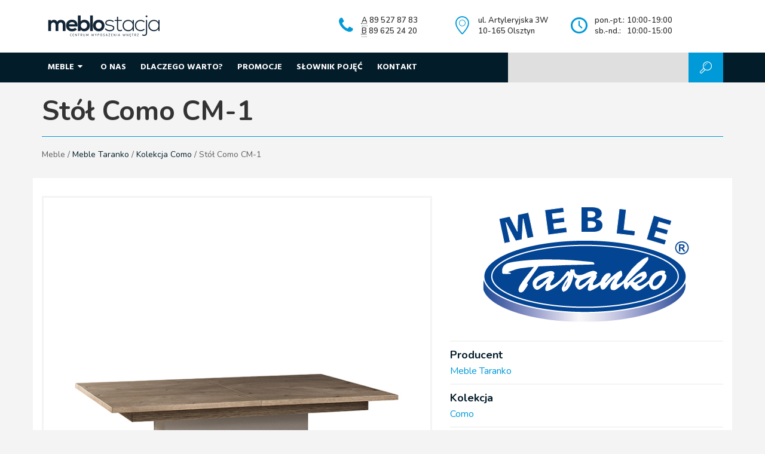

--- FILE ---
content_type: text/html; charset=UTF-8
request_url: http://meblostacja.olsztyn.pl/mebel/stol-como-cm-1/
body_size: 30112
content:
<!doctype html>
<html lang="pl">
<head>
	<meta charset="UTF-8" />
	<meta name="viewport" content="width=device-width, initial-scale=1.0" />
    <meta name='robots' content='index, follow, max-image-preview:large, max-snippet:-1, max-video-preview:-1' />

	<!-- This site is optimized with the Yoast SEO plugin v19.7.1 - https://yoast.com/wordpress/plugins/seo/ -->
	<title>Stół Como CM-1 - Meblostacja</title>
	<link rel="canonical" href="http://meblostacja.olsztyn.pl/mebel/stol-como-cm-1/" />
	<meta property="og:locale" content="pl_PL" />
	<meta property="og:type" content="article" />
	<meta property="og:title" content="Stół Como CM-1 - Meblostacja" />
	<meta property="og:url" content="http://meblostacja.olsztyn.pl/mebel/stol-como-cm-1/" />
	<meta property="og:site_name" content="Meblostacja" />
	<meta property="article:modified_time" content="2016-11-14T19:54:48+00:00" />
	<meta property="og:image" content="http://meblostacja.olsztyn.pl/wp-content/uploads/2016/10/meblostacja_taranko_como_CM_S1_stol.jpg" />
	<meta property="og:image:width" content="700" />
	<meta property="og:image:height" content="700" />
	<meta property="og:image:type" content="image/jpeg" />
	<meta name="twitter:card" content="summary" />
	<script type="application/ld+json" class="yoast-schema-graph">{"@context":"https://schema.org","@graph":[{"@type":"WebPage","@id":"http://meblostacja.olsztyn.pl/mebel/stol-como-cm-1/","url":"http://meblostacja.olsztyn.pl/mebel/stol-como-cm-1/","name":"Stół Como CM-1 - Meblostacja","isPartOf":{"@id":"http://meblostacja.olsztyn.pl/#website"},"primaryImageOfPage":{"@id":"http://meblostacja.olsztyn.pl/mebel/stol-como-cm-1/#primaryimage"},"image":{"@id":"http://meblostacja.olsztyn.pl/mebel/stol-como-cm-1/#primaryimage"},"thumbnailUrl":"http://meblostacja.olsztyn.pl/wp-content/uploads/2016/10/meblostacja_taranko_como_CM_S1_stol.jpg","datePublished":"2016-10-02T16:47:55+00:00","dateModified":"2016-11-14T19:54:48+00:00","breadcrumb":{"@id":"http://meblostacja.olsztyn.pl/mebel/stol-como-cm-1/#breadcrumb"},"inLanguage":"pl-PL","potentialAction":[{"@type":"ReadAction","target":["http://meblostacja.olsztyn.pl/mebel/stol-como-cm-1/"]}]},{"@type":"ImageObject","inLanguage":"pl-PL","@id":"http://meblostacja.olsztyn.pl/mebel/stol-como-cm-1/#primaryimage","url":"http://meblostacja.olsztyn.pl/wp-content/uploads/2016/10/meblostacja_taranko_como_CM_S1_stol.jpg","contentUrl":"http://meblostacja.olsztyn.pl/wp-content/uploads/2016/10/meblostacja_taranko_como_CM_S1_stol.jpg","width":700,"height":700},{"@type":"BreadcrumbList","@id":"http://meblostacja.olsztyn.pl/mebel/stol-como-cm-1/#breadcrumb","itemListElement":[{"@type":"ListItem","position":1,"name":"Strona główna","item":"http://meblostacja.olsztyn.pl/"},{"@type":"ListItem","position":2,"name":"Meble","item":"http://meblostacja.olsztyn.pl/mebel/"},{"@type":"ListItem","position":3,"name":"Stół Como CM-1"}]},{"@type":"WebSite","@id":"http://meblostacja.olsztyn.pl/#website","url":"http://meblostacja.olsztyn.pl/","name":"Meblostacja","description":"Olsztyn","potentialAction":[{"@type":"SearchAction","target":{"@type":"EntryPoint","urlTemplate":"http://meblostacja.olsztyn.pl/?s={search_term_string}"},"query-input":"required name=search_term_string"}],"inLanguage":"pl-PL"}]}</script>
	<!-- / Yoast SEO plugin. -->


<link rel='dns-prefetch' href='//maps.googleapis.com' />
<link rel='dns-prefetch' href='//fonts.googleapis.com' />
<link rel='dns-prefetch' href='//s.w.org' />
		<!-- This site uses the Google Analytics by MonsterInsights plugin v8.9.0 - Using Analytics tracking - https://www.monsterinsights.com/ -->
							<script
				src="//www.googletagmanager.com/gtag/js?id=UA-55317616-1"  data-cfasync="false" data-wpfc-render="false" type="text/javascript" async></script>
			<script data-cfasync="false" data-wpfc-render="false" type="text/javascript">
				var mi_version = '8.9.0';
				var mi_track_user = true;
				var mi_no_track_reason = '';
				
								var disableStrs = [
															'ga-disable-UA-55317616-1',
									];

				/* Function to detect opted out users */
				function __gtagTrackerIsOptedOut() {
					for (var index = 0; index < disableStrs.length; index++) {
						if (document.cookie.indexOf(disableStrs[index] + '=true') > -1) {
							return true;
						}
					}

					return false;
				}

				/* Disable tracking if the opt-out cookie exists. */
				if (__gtagTrackerIsOptedOut()) {
					for (var index = 0; index < disableStrs.length; index++) {
						window[disableStrs[index]] = true;
					}
				}

				/* Opt-out function */
				function __gtagTrackerOptout() {
					for (var index = 0; index < disableStrs.length; index++) {
						document.cookie = disableStrs[index] + '=true; expires=Thu, 31 Dec 2099 23:59:59 UTC; path=/';
						window[disableStrs[index]] = true;
					}
				}

				if ('undefined' === typeof gaOptout) {
					function gaOptout() {
						__gtagTrackerOptout();
					}
				}
								window.dataLayer = window.dataLayer || [];

				window.MonsterInsightsDualTracker = {
					helpers: {},
					trackers: {},
				};
				if (mi_track_user) {
					function __gtagDataLayer() {
						dataLayer.push(arguments);
					}

					function __gtagTracker(type, name, parameters) {
						if (!parameters) {
							parameters = {};
						}

						if (parameters.send_to) {
							__gtagDataLayer.apply(null, arguments);
							return;
						}

						if (type === 'event') {
							
														parameters.send_to = monsterinsights_frontend.ua;
							__gtagDataLayer(type, name, parameters);
													} else {
							__gtagDataLayer.apply(null, arguments);
						}
					}

					__gtagTracker('js', new Date());
					__gtagTracker('set', {
						'developer_id.dZGIzZG': true,
											});
															__gtagTracker('config', 'UA-55317616-1', {"forceSSL":"true"} );
										window.gtag = __gtagTracker;										(function () {
						/* https://developers.google.com/analytics/devguides/collection/analyticsjs/ */
						/* ga and __gaTracker compatibility shim. */
						var noopfn = function () {
							return null;
						};
						var newtracker = function () {
							return new Tracker();
						};
						var Tracker = function () {
							return null;
						};
						var p = Tracker.prototype;
						p.get = noopfn;
						p.set = noopfn;
						p.send = function () {
							var args = Array.prototype.slice.call(arguments);
							args.unshift('send');
							__gaTracker.apply(null, args);
						};
						var __gaTracker = function () {
							var len = arguments.length;
							if (len === 0) {
								return;
							}
							var f = arguments[len - 1];
							if (typeof f !== 'object' || f === null || typeof f.hitCallback !== 'function') {
								if ('send' === arguments[0]) {
									var hitConverted, hitObject = false, action;
									if ('event' === arguments[1]) {
										if ('undefined' !== typeof arguments[3]) {
											hitObject = {
												'eventAction': arguments[3],
												'eventCategory': arguments[2],
												'eventLabel': arguments[4],
												'value': arguments[5] ? arguments[5] : 1,
											}
										}
									}
									if ('pageview' === arguments[1]) {
										if ('undefined' !== typeof arguments[2]) {
											hitObject = {
												'eventAction': 'page_view',
												'page_path': arguments[2],
											}
										}
									}
									if (typeof arguments[2] === 'object') {
										hitObject = arguments[2];
									}
									if (typeof arguments[5] === 'object') {
										Object.assign(hitObject, arguments[5]);
									}
									if ('undefined' !== typeof arguments[1].hitType) {
										hitObject = arguments[1];
										if ('pageview' === hitObject.hitType) {
											hitObject.eventAction = 'page_view';
										}
									}
									if (hitObject) {
										action = 'timing' === arguments[1].hitType ? 'timing_complete' : hitObject.eventAction;
										hitConverted = mapArgs(hitObject);
										__gtagTracker('event', action, hitConverted);
									}
								}
								return;
							}

							function mapArgs(args) {
								var arg, hit = {};
								var gaMap = {
									'eventCategory': 'event_category',
									'eventAction': 'event_action',
									'eventLabel': 'event_label',
									'eventValue': 'event_value',
									'nonInteraction': 'non_interaction',
									'timingCategory': 'event_category',
									'timingVar': 'name',
									'timingValue': 'value',
									'timingLabel': 'event_label',
									'page': 'page_path',
									'location': 'page_location',
									'title': 'page_title',
								};
								for (arg in args) {
																		if (!(!args.hasOwnProperty(arg) || !gaMap.hasOwnProperty(arg))) {
										hit[gaMap[arg]] = args[arg];
									} else {
										hit[arg] = args[arg];
									}
								}
								return hit;
							}

							try {
								f.hitCallback();
							} catch (ex) {
							}
						};
						__gaTracker.create = newtracker;
						__gaTracker.getByName = newtracker;
						__gaTracker.getAll = function () {
							return [];
						};
						__gaTracker.remove = noopfn;
						__gaTracker.loaded = true;
						window['__gaTracker'] = __gaTracker;
					})();
									} else {
										console.log("");
					(function () {
						function __gtagTracker() {
							return null;
						}

						window['__gtagTracker'] = __gtagTracker;
						window['gtag'] = __gtagTracker;
					})();
									}
			</script>
				<!-- / Google Analytics by MonsterInsights -->
		<style type="text/css">
img.wp-smiley,
img.emoji {
	display: inline !important;
	border: none !important;
	box-shadow: none !important;
	height: 1em !important;
	width: 1em !important;
	margin: 0 0.07em !important;
	vertical-align: -0.1em !important;
	background: none !important;
	padding: 0 !important;
}
</style>
	<link rel='stylesheet' id='fotorama.css-css'  href='http://meblostacja.olsztyn.pl/wp-content/plugins/fotorama/fotorama.css?ver=6.0.2' type='text/css' media='all' />
<link rel='stylesheet' id='fotorama-wp.css-css'  href='http://meblostacja.olsztyn.pl/wp-content/plugins/fotorama/fotorama-wp.css?ver=6.0.2' type='text/css' media='all' />
<link rel='stylesheet' id='dashicons-css'  href='http://meblostacja.olsztyn.pl/wp-includes/css/dashicons.min.css?ver=6.0.2' type='text/css' media='all' />
<link rel='stylesheet' id='thickbox-css'  href='http://meblostacja.olsztyn.pl/wp-includes/js/thickbox/thickbox.css?ver=6.0.2' type='text/css' media='all' />
<link rel='stylesheet' id='wp-block-library-css'  href='http://meblostacja.olsztyn.pl/wp-includes/css/dist/block-library/style.min.css?ver=6.0.2' type='text/css' media='all' />
<link rel='stylesheet' id='wp-components-css'  href='http://meblostacja.olsztyn.pl/wp-includes/css/dist/components/style.min.css?ver=6.0.2' type='text/css' media='all' />
<link rel='stylesheet' id='wp-block-editor-css'  href='http://meblostacja.olsztyn.pl/wp-includes/css/dist/block-editor/style.min.css?ver=6.0.2' type='text/css' media='all' />
<link rel='stylesheet' id='wp-nux-css'  href='http://meblostacja.olsztyn.pl/wp-includes/css/dist/nux/style.min.css?ver=6.0.2' type='text/css' media='all' />
<link rel='stylesheet' id='wp-reusable-blocks-css'  href='http://meblostacja.olsztyn.pl/wp-includes/css/dist/reusable-blocks/style.min.css?ver=6.0.2' type='text/css' media='all' />
<link rel='stylesheet' id='wp-editor-css'  href='http://meblostacja.olsztyn.pl/wp-includes/css/dist/editor/style.min.css?ver=6.0.2' type='text/css' media='all' />
<link rel='stylesheet' id='easy_image_gallery_block-cgb-style-css-css'  href='http://meblostacja.olsztyn.pl/wp-content/plugins/easy-image-gallery/includes/gutenberg-block/dist/blocks.style.build.css?ver=6.0.2' type='text/css' media='all' />
<style id='global-styles-inline-css' type='text/css'>
body{--wp--preset--color--black: #000000;--wp--preset--color--cyan-bluish-gray: #abb8c3;--wp--preset--color--white: #ffffff;--wp--preset--color--pale-pink: #f78da7;--wp--preset--color--vivid-red: #cf2e2e;--wp--preset--color--luminous-vivid-orange: #ff6900;--wp--preset--color--luminous-vivid-amber: #fcb900;--wp--preset--color--light-green-cyan: #7bdcb5;--wp--preset--color--vivid-green-cyan: #00d084;--wp--preset--color--pale-cyan-blue: #8ed1fc;--wp--preset--color--vivid-cyan-blue: #0693e3;--wp--preset--color--vivid-purple: #9b51e0;--wp--preset--gradient--vivid-cyan-blue-to-vivid-purple: linear-gradient(135deg,rgba(6,147,227,1) 0%,rgb(155,81,224) 100%);--wp--preset--gradient--light-green-cyan-to-vivid-green-cyan: linear-gradient(135deg,rgb(122,220,180) 0%,rgb(0,208,130) 100%);--wp--preset--gradient--luminous-vivid-amber-to-luminous-vivid-orange: linear-gradient(135deg,rgba(252,185,0,1) 0%,rgba(255,105,0,1) 100%);--wp--preset--gradient--luminous-vivid-orange-to-vivid-red: linear-gradient(135deg,rgba(255,105,0,1) 0%,rgb(207,46,46) 100%);--wp--preset--gradient--very-light-gray-to-cyan-bluish-gray: linear-gradient(135deg,rgb(238,238,238) 0%,rgb(169,184,195) 100%);--wp--preset--gradient--cool-to-warm-spectrum: linear-gradient(135deg,rgb(74,234,220) 0%,rgb(151,120,209) 20%,rgb(207,42,186) 40%,rgb(238,44,130) 60%,rgb(251,105,98) 80%,rgb(254,248,76) 100%);--wp--preset--gradient--blush-light-purple: linear-gradient(135deg,rgb(255,206,236) 0%,rgb(152,150,240) 100%);--wp--preset--gradient--blush-bordeaux: linear-gradient(135deg,rgb(254,205,165) 0%,rgb(254,45,45) 50%,rgb(107,0,62) 100%);--wp--preset--gradient--luminous-dusk: linear-gradient(135deg,rgb(255,203,112) 0%,rgb(199,81,192) 50%,rgb(65,88,208) 100%);--wp--preset--gradient--pale-ocean: linear-gradient(135deg,rgb(255,245,203) 0%,rgb(182,227,212) 50%,rgb(51,167,181) 100%);--wp--preset--gradient--electric-grass: linear-gradient(135deg,rgb(202,248,128) 0%,rgb(113,206,126) 100%);--wp--preset--gradient--midnight: linear-gradient(135deg,rgb(2,3,129) 0%,rgb(40,116,252) 100%);--wp--preset--duotone--dark-grayscale: url('#wp-duotone-dark-grayscale');--wp--preset--duotone--grayscale: url('#wp-duotone-grayscale');--wp--preset--duotone--purple-yellow: url('#wp-duotone-purple-yellow');--wp--preset--duotone--blue-red: url('#wp-duotone-blue-red');--wp--preset--duotone--midnight: url('#wp-duotone-midnight');--wp--preset--duotone--magenta-yellow: url('#wp-duotone-magenta-yellow');--wp--preset--duotone--purple-green: url('#wp-duotone-purple-green');--wp--preset--duotone--blue-orange: url('#wp-duotone-blue-orange');--wp--preset--font-size--small: 13px;--wp--preset--font-size--medium: 20px;--wp--preset--font-size--large: 36px;--wp--preset--font-size--x-large: 42px;}.has-black-color{color: var(--wp--preset--color--black) !important;}.has-cyan-bluish-gray-color{color: var(--wp--preset--color--cyan-bluish-gray) !important;}.has-white-color{color: var(--wp--preset--color--white) !important;}.has-pale-pink-color{color: var(--wp--preset--color--pale-pink) !important;}.has-vivid-red-color{color: var(--wp--preset--color--vivid-red) !important;}.has-luminous-vivid-orange-color{color: var(--wp--preset--color--luminous-vivid-orange) !important;}.has-luminous-vivid-amber-color{color: var(--wp--preset--color--luminous-vivid-amber) !important;}.has-light-green-cyan-color{color: var(--wp--preset--color--light-green-cyan) !important;}.has-vivid-green-cyan-color{color: var(--wp--preset--color--vivid-green-cyan) !important;}.has-pale-cyan-blue-color{color: var(--wp--preset--color--pale-cyan-blue) !important;}.has-vivid-cyan-blue-color{color: var(--wp--preset--color--vivid-cyan-blue) !important;}.has-vivid-purple-color{color: var(--wp--preset--color--vivid-purple) !important;}.has-black-background-color{background-color: var(--wp--preset--color--black) !important;}.has-cyan-bluish-gray-background-color{background-color: var(--wp--preset--color--cyan-bluish-gray) !important;}.has-white-background-color{background-color: var(--wp--preset--color--white) !important;}.has-pale-pink-background-color{background-color: var(--wp--preset--color--pale-pink) !important;}.has-vivid-red-background-color{background-color: var(--wp--preset--color--vivid-red) !important;}.has-luminous-vivid-orange-background-color{background-color: var(--wp--preset--color--luminous-vivid-orange) !important;}.has-luminous-vivid-amber-background-color{background-color: var(--wp--preset--color--luminous-vivid-amber) !important;}.has-light-green-cyan-background-color{background-color: var(--wp--preset--color--light-green-cyan) !important;}.has-vivid-green-cyan-background-color{background-color: var(--wp--preset--color--vivid-green-cyan) !important;}.has-pale-cyan-blue-background-color{background-color: var(--wp--preset--color--pale-cyan-blue) !important;}.has-vivid-cyan-blue-background-color{background-color: var(--wp--preset--color--vivid-cyan-blue) !important;}.has-vivid-purple-background-color{background-color: var(--wp--preset--color--vivid-purple) !important;}.has-black-border-color{border-color: var(--wp--preset--color--black) !important;}.has-cyan-bluish-gray-border-color{border-color: var(--wp--preset--color--cyan-bluish-gray) !important;}.has-white-border-color{border-color: var(--wp--preset--color--white) !important;}.has-pale-pink-border-color{border-color: var(--wp--preset--color--pale-pink) !important;}.has-vivid-red-border-color{border-color: var(--wp--preset--color--vivid-red) !important;}.has-luminous-vivid-orange-border-color{border-color: var(--wp--preset--color--luminous-vivid-orange) !important;}.has-luminous-vivid-amber-border-color{border-color: var(--wp--preset--color--luminous-vivid-amber) !important;}.has-light-green-cyan-border-color{border-color: var(--wp--preset--color--light-green-cyan) !important;}.has-vivid-green-cyan-border-color{border-color: var(--wp--preset--color--vivid-green-cyan) !important;}.has-pale-cyan-blue-border-color{border-color: var(--wp--preset--color--pale-cyan-blue) !important;}.has-vivid-cyan-blue-border-color{border-color: var(--wp--preset--color--vivid-cyan-blue) !important;}.has-vivid-purple-border-color{border-color: var(--wp--preset--color--vivid-purple) !important;}.has-vivid-cyan-blue-to-vivid-purple-gradient-background{background: var(--wp--preset--gradient--vivid-cyan-blue-to-vivid-purple) !important;}.has-light-green-cyan-to-vivid-green-cyan-gradient-background{background: var(--wp--preset--gradient--light-green-cyan-to-vivid-green-cyan) !important;}.has-luminous-vivid-amber-to-luminous-vivid-orange-gradient-background{background: var(--wp--preset--gradient--luminous-vivid-amber-to-luminous-vivid-orange) !important;}.has-luminous-vivid-orange-to-vivid-red-gradient-background{background: var(--wp--preset--gradient--luminous-vivid-orange-to-vivid-red) !important;}.has-very-light-gray-to-cyan-bluish-gray-gradient-background{background: var(--wp--preset--gradient--very-light-gray-to-cyan-bluish-gray) !important;}.has-cool-to-warm-spectrum-gradient-background{background: var(--wp--preset--gradient--cool-to-warm-spectrum) !important;}.has-blush-light-purple-gradient-background{background: var(--wp--preset--gradient--blush-light-purple) !important;}.has-blush-bordeaux-gradient-background{background: var(--wp--preset--gradient--blush-bordeaux) !important;}.has-luminous-dusk-gradient-background{background: var(--wp--preset--gradient--luminous-dusk) !important;}.has-pale-ocean-gradient-background{background: var(--wp--preset--gradient--pale-ocean) !important;}.has-electric-grass-gradient-background{background: var(--wp--preset--gradient--electric-grass) !important;}.has-midnight-gradient-background{background: var(--wp--preset--gradient--midnight) !important;}.has-small-font-size{font-size: var(--wp--preset--font-size--small) !important;}.has-medium-font-size{font-size: var(--wp--preset--font-size--medium) !important;}.has-large-font-size{font-size: var(--wp--preset--font-size--large) !important;}.has-x-large-font-size{font-size: var(--wp--preset--font-size--x-large) !important;}
</style>
<link rel='stylesheet' id='contact-form-7-css'  href='http://meblostacja.olsztyn.pl/wp-content/plugins/contact-form-7/includes/css/styles.css?ver=5.6.3' type='text/css' media='all' />
<link rel='stylesheet' id='responsive-lightbox-swipebox-css'  href='http://meblostacja.olsztyn.pl/wp-content/plugins/responsive-lightbox/assets/swipebox/swipebox.min.css?ver=2.4.1' type='text/css' media='all' />
<link rel='stylesheet' id='style-fonts-css'  href='https://fonts.googleapis.com/css?family=Hind%3A400%2C700%7CNunito%3A400%2C400i%2C600%2C600i%2C700&#038;amp&#038;subset=latin-ext&#038;ver=6.0.2' type='text/css' media='all' />
<link rel='stylesheet' id='style-fontello-css'  href='http://meblostacja.olsztyn.pl/wp-content/themes/meblostacja/fontello-fb09d31c/css/meblostacja.css?ver=6.0.2' type='text/css' media='all' />
<link rel='stylesheet' id='style-bootstrap-css'  href='http://meblostacja.olsztyn.pl/wp-content/themes/meblostacja/bootstrap/css/bootstrap.min.css?ver=6.0.2' type='text/css' media='all' />
<link rel='stylesheet' id='style-main-css'  href='http://meblostacja.olsztyn.pl/wp-content/themes/meblostacja/style.css?ver=1.1' type='text/css' media='all' />
<link rel='stylesheet' id='style-filters-css'  href='http://meblostacja.olsztyn.pl/wp-content/themes/meblostacja/js/filters.css?ver=6.0.2' type='text/css' media='all' />
<link rel='stylesheet' id='pretty-photo-css'  href='http://meblostacja.olsztyn.pl/wp-content/plugins/easy-image-gallery/includes/lib/prettyphoto/prettyPhoto.css?ver=1.2' type='text/css' media='screen' />
<script type='text/javascript' src='http://meblostacja.olsztyn.pl/wp-includes/js/jquery/jquery.min.js?ver=3.6.0' id='jquery-core-js'></script>
<script type='text/javascript' src='http://meblostacja.olsztyn.pl/wp-includes/js/jquery/jquery-migrate.min.js?ver=3.3.2' id='jquery-migrate-js'></script>
<script type='text/javascript' src='http://meblostacja.olsztyn.pl/wp-content/plugins/fotorama/fotorama.js?ver=6.0.2' id='fotorama.js-js'></script>
<script type='text/javascript' src='http://meblostacja.olsztyn.pl/wp-content/plugins/fotorama/fotorama-wp.js?ver=6.0.2' id='fotorama-wp.js-js'></script>
<script type='text/javascript' src='http://meblostacja.olsztyn.pl/wp-content/plugins/google-analytics-for-wordpress/assets/js/frontend-gtag.min.js?ver=8.9.0' id='monsterinsights-frontend-script-js'></script>
<script data-cfasync="false" data-wpfc-render="false" type="text/javascript" id='monsterinsights-frontend-script-js-extra'>/* <![CDATA[ */
var monsterinsights_frontend = {"js_events_tracking":"true","download_extensions":"doc,pdf,ppt,zip,xls,docx,pptx,xlsx","inbound_paths":"[]","home_url":"http:\/\/meblostacja.olsztyn.pl","hash_tracking":"false","ua":"UA-55317616-1","v4_id":""};/* ]]> */
</script>
<script type='text/javascript' src='http://meblostacja.olsztyn.pl/wp-content/plugins/responsive-lightbox/assets/swipebox/jquery.swipebox.min.js?ver=2.4.1' id='responsive-lightbox-swipebox-js'></script>
<script type='text/javascript' src='http://meblostacja.olsztyn.pl/wp-includes/js/underscore.min.js?ver=1.13.3' id='underscore-js'></script>
<script type='text/javascript' src='http://meblostacja.olsztyn.pl/wp-content/plugins/responsive-lightbox/assets/infinitescroll/infinite-scroll.pkgd.min.js?ver=6.0.2' id='responsive-lightbox-infinite-scroll-js'></script>
<script type='text/javascript' id='responsive-lightbox-js-extra'>
/* <![CDATA[ */
var rlArgs = {"script":"swipebox","selector":"lightbox","customEvents":"","activeGalleries":"1","animation":"1","hideCloseButtonOnMobile":"0","removeBarsOnMobile":"0","hideBars":"1","hideBarsDelay":"5000","videoMaxWidth":"1080","useSVG":"1","loopAtEnd":"0","woocommerce_gallery":"0","ajaxurl":"http:\/\/meblostacja.olsztyn.pl\/wp-admin\/admin-ajax.php","nonce":"1e2f56fe2d","preview":"false","postId":"3143","scriptExtension":""};
/* ]]> */
</script>
<script type='text/javascript' src='http://meblostacja.olsztyn.pl/wp-content/plugins/responsive-lightbox/js/front.js?ver=2.4.1' id='responsive-lightbox-js'></script>
<link rel="https://api.w.org/" href="http://meblostacja.olsztyn.pl/wp-json/" /><link rel="EditURI" type="application/rsd+xml" title="RSD" href="http://meblostacja.olsztyn.pl/xmlrpc.php?rsd" />
<link rel="wlwmanifest" type="application/wlwmanifest+xml" href="http://meblostacja.olsztyn.pl/wp-includes/wlwmanifest.xml" /> 
<meta name="generator" content="WordPress 6.0.2" />
<link rel='shortlink' href='http://meblostacja.olsztyn.pl/?p=3143' />
<script data-no-minify="1" data-cfasync="false">(function(w,d){function a(){var b=d.createElement("script");b.async=!0;b.src="http://meblostacja.olsztyn.pl/wp-content/plugins/wp-rocket/inc/front/js/lazyload.1.0.5.min.js";var a=d.getElementsByTagName("script")[0];a.parentNode.insertBefore(b,a)}w.attachEvent?w.attachEvent("onload",a):w.addEventListener("load",a,!1)})(window,document);</script></head>
<body class="mebel-template-default single single-mebel postid-3143">

	<div id="header">
	
		<div class="container">
			
			<div class="row">
				<div class="col-md-5 col-sm-12">
					<a href="http://meblostacja.olsztyn.pl" id="logo">
						<img src="http://meblostacja.olsztyn.pl/wp-content/themes/meblostacja/img/logo.png" alt="Meblostacja" />
					</a>					
				</div>
				<div class="col-md-2 info col-sm-4">
					<i class="icon-phone"></i>
					<abbr title="Stacja A: pokoje dzienne, jadalnie, stoły i krzesła, meble wypoczynkowe">A</abbr> 89 527 87 83 <br />
					<abbr title="Stacja B: dział sypialni i materacy, pokoje młodzieżowe, biurowe, meble tapicerowane">B</abbr> 89 625 24 20
				</div> 
				<div class="col-md-2 info col-sm-4">
					<i class="icon-location"></i>
					ul. Artyleryjska 3W <br />
					10-165 Olsztyn
				</div>
				<div class="col-md-3 info col-sm-4">
					<i class="icon-clock"></i>
					<table style="width: 130px">
						<tr>
							<td>pon.-pt.:</td>
							<td class="text-right">10:00-19:00</td>
						</tr>
						<tr>
							<td>sb.-nd.:</td>
							<td class="text-right">10:00-15:00</td>
						</tr>
					</table> 
					  
				</div>
				
				
			</div>
			
		
		</div>

	</div>

	<div id="menu">
		<div class="container">
			<div class="row">
				<div class="col-md-8">			
					<div class="menu-menu-container"><ul id="menu-menu" class="menu"><li id="menu-item-1324" class="menu-item menu-item-type-post_type menu-item-object-page menu-item-1324"><a href="http://meblostacja.olsztyn.pl/meble/">Meble</a></li>
<li id="menu-item-3608" class="menu-item menu-item-type-post_type menu-item-object-page menu-item-3608"><a href="http://meblostacja.olsztyn.pl/o-nas/">O nas</a></li>
<li id="menu-item-38" class="menu-item menu-item-type-post_type menu-item-object-page menu-item-38"><a href="http://meblostacja.olsztyn.pl/dlaczego-warto/">Dlaczego warto?</a></li>
<li id="menu-item-40" class="menu-item menu-item-type-post_type menu-item-object-page menu-item-40"><a href="http://meblostacja.olsztyn.pl/promocje/">Promocje</a></li>
<li id="menu-item-2369" class="menu-item menu-item-type-custom menu-item-object-custom menu-item-2369"><a href="/slownik-pojec/">Słownik pojęć</a></li>
<li id="menu-item-39" class="menu-item menu-item-type-post_type menu-item-object-page menu-item-39"><a href="http://meblostacja.olsztyn.pl/kontakt/">Kontakt</a></li>
</ul></div>				
				</div>	
				<div class="col-md-4">			
					<form role="search" method="get" id="searchform" class="searchform" action="http://meblostacja.olsztyn.pl/">
				<div>
					<label class="screen-reader-text" for="s">Szukaj:</label>
					<input type="text" value="" name="s" id="s" />
					<button type="submit"><i class="icon-search"></i></button>
				</div>
			</form>				
				</div>
			</div>
		</div>
	</div>
	
	<div class="container">
		<div id="submenu" class="hidden">
			<div class="submenu">
				<div class="row">
					<div class="col-md-3">
						<div class="submenu-side">
							<ul>
								<li class="active"><a data-toggle="tab" href="#funkcje">Funkcje mebli <i class="icon-strzalka"></i></a></li>
								<li><a data-toggle="tab" href="#typy">Typy mebli <i class="icon-strzalka"></i></a></li>
								<li><a data-toggle="tab" href="#kolekcje">Kolekcje mebli <i class="icon-strzalka"></i></a></li>
								<li><a data-toggle="tab" href="#marki">Marki i producenci <i class="icon-strzalka"></i></a></li>
							</ul>
						</div>
					</div>
					
					<div class="col-md-9">
						<div class="submenu-content tab-content">
							<div id="funkcje" class="tab-pane fade in active">
								<div class="images">
									<div class="row">
														
										<div class="col-md-4">
											<div class="images-item images-item-biuro-gabinet">
												<a href="http://meblostacja.olsztyn.pl/funkcjonalnosc/biuro-gabinet/" class="images-item-link images-item-link-big">
													<span>Biuro / Gabinet</span>
												</a>								
											</div>						
										</div>
														
										<div class="col-md-4">
											<div class="images-item images-item-jadalnia">
												<a href="http://meblostacja.olsztyn.pl/funkcjonalnosc/jadalnia/" class="images-item-link images-item-link-big">
													<span>Jadalnia</span>
												</a>								
											</div>						
										</div>
														
										<div class="col-md-4">
											<div class="images-item images-item-meble-tapicerowane">
												<a href="http://meblostacja.olsztyn.pl/funkcjonalnosc/meble-tapicerowane/" class="images-item-link images-item-link-big">
													<span>Meble tapicerowane</span>
												</a>								
											</div>						
										</div>
														
										<div class="col-md-4">
											<div class="images-item images-item-pokoj-mlodziezowy">
												<a href="http://meblostacja.olsztyn.pl/funkcjonalnosc/pokoj-mlodziezowy/" class="images-item-link images-item-link-big">
													<span>Pokój młodzieżowy</span>
												</a>								
											</div>						
										</div>
														
										<div class="col-md-4">
											<div class="images-item images-item-salon">
												<a href="http://meblostacja.olsztyn.pl/funkcjonalnosc/salon/" class="images-item-link images-item-link-big">
													<span>Salon</span>
												</a>								
											</div>						
										</div>
														
										<div class="col-md-4">
											<div class="images-item images-item-sypialnia">
												<a href="http://meblostacja.olsztyn.pl/funkcjonalnosc/sypialnia/" class="images-item-link images-item-link-big">
													<span>Sypialnia</span>
												</a>								
											</div>						
										</div>
																			
									</div>		
								</div>
							</div>
							<div id="typy" class="tab-pane fade in">							
								<ul class="columns">
										<li class="cat-item cat-item-4"><a href="http://meblostacja.olsztyn.pl/typ/barki-bufety/">Barki / Bufety</a>
</li>
	<li class="cat-item cat-item-5"><a href="http://meblostacja.olsztyn.pl/typ/biblioteka/">Biblioteka</a>
</li>
	<li class="cat-item cat-item-6"><a href="http://meblostacja.olsztyn.pl/typ/biurka/">Biurka</a>
</li>
	<li class="cat-item cat-item-7"><a href="http://meblostacja.olsztyn.pl/typ/fotele/">Fotele</a>
</li>
	<li class="cat-item cat-item-10"><a href="http://meblostacja.olsztyn.pl/typ/fotele-biurowe/">Fotele biurowe</a>
</li>
	<li class="cat-item cat-item-8"><a href="http://meblostacja.olsztyn.pl/typ/hockery/">Hockery</a>
</li>
	<li class="cat-item cat-item-9"><a href="http://meblostacja.olsztyn.pl/typ/komody-kredensy/">Komody / kredensy</a>
</li>
	<li class="cat-item cat-item-63"><a href="http://meblostacja.olsztyn.pl/typ/kontenerki/">Kontenerki</a>
</li>
	<li class="cat-item cat-item-3"><a href="http://meblostacja.olsztyn.pl/typ/krzesla/">Krzesła</a>
</li>
	<li class="cat-item cat-item-11"><a href="http://meblostacja.olsztyn.pl/typ/lustra/">Lustra</a>
</li>
	<li class="cat-item cat-item-12"><a href="http://meblostacja.olsztyn.pl/typ/lozka/">Łóżka</a>
</li>
	<li class="cat-item cat-item-13"><a href="http://meblostacja.olsztyn.pl/typ/materace/">Materace</a>
</li>
	<li class="cat-item cat-item-157"><a href="http://meblostacja.olsztyn.pl/typ/mebloscianka/">Meblościanka</a>
</li>
	<li class="cat-item cat-item-14"><a href="http://meblostacja.olsztyn.pl/typ/mebloscianki/">Meblościanki</a>
</li>
	<li class="cat-item cat-item-15"><a href="http://meblostacja.olsztyn.pl/typ/narozniki/">Narożniki</a>
</li>
	<li class="cat-item cat-item-16"><a href="http://meblostacja.olsztyn.pl/typ/polki-szafki-wiszace/">Półki / szafki wiszące</a>
</li>
	<li class="cat-item cat-item-17"><a href="http://meblostacja.olsztyn.pl/typ/pufy/">Pufy</a>
</li>
	<li class="cat-item cat-item-18"><a href="http://meblostacja.olsztyn.pl/typ/regaly/">Regały</a>
</li>
	<li class="cat-item cat-item-24"><a href="http://meblostacja.olsztyn.pl/typ/rtv/">RTV</a>
</li>
	<li class="cat-item cat-item-163"><a href="http://meblostacja.olsztyn.pl/typ/sofa/">Sofa</a>
</li>
	<li class="cat-item cat-item-19"><a href="http://meblostacja.olsztyn.pl/typ/sofy/">Sofy</a>
</li>
	<li class="cat-item cat-item-20"><a href="http://meblostacja.olsztyn.pl/typ/stelaze/">Stelaże</a>
</li>
	<li class="cat-item cat-item-21"><a href="http://meblostacja.olsztyn.pl/typ/stoliki-lawy/">Stoliki / ławy</a>
</li>
	<li class="cat-item cat-item-22"><a href="http://meblostacja.olsztyn.pl/typ/stoly/">Stoły</a>
</li>
	<li class="cat-item cat-item-23"><a href="http://meblostacja.olsztyn.pl/typ/szafki-na-buty-przedpokoj/">Szafki na buty / przedpokój</a>
</li>
	<li class="cat-item cat-item-26"><a href="http://meblostacja.olsztyn.pl/typ/szafki-nocne/">Szafki nocne</a>
</li>
	<li class="cat-item cat-item-25"><a href="http://meblostacja.olsztyn.pl/typ/szafy/">Szafy</a>
</li>
	<li class="cat-item cat-item-27"><a href="http://meblostacja.olsztyn.pl/typ/taborety/">Taborety</a>
</li>
	<li class="cat-item cat-item-28"><a href="http://meblostacja.olsztyn.pl/typ/toaletki/">Toaletki</a>
</li>
	<li class="cat-item cat-item-29"><a href="http://meblostacja.olsztyn.pl/typ/wieszaki/">Wieszaki</a>
</li>
	<li class="cat-item cat-item-30"><a href="http://meblostacja.olsztyn.pl/typ/witryny/">Witryny</a>
</li>
								</ul>							
							</div>
							<div id="kolekcje" class="tab-pane fade in">
								<div class="images">
									<div class="row">
														
										<div class="col-md-4">
											<div class="images-item">
												<a href="http://meblostacja.olsztyn.pl/kolekcja/fotele/" class="images-item-bg"></a>
												<img width="830" height="550" src="http://meblostacja.olsztyn.pl/wp-content/uploads/2021/02/fotel-tytus.jpg" class="attachment-large size-large wp-post-image" alt="" loading="lazy" srcset="http://meblostacja.olsztyn.pl/wp-content/uploads/2021/02/fotel-tytus.jpg 830w, http://meblostacja.olsztyn.pl/wp-content/uploads/2021/02/fotel-tytus-300x199.jpg 300w, http://meblostacja.olsztyn.pl/wp-content/uploads/2021/02/fotel-tytus-768x509.jpg 768w, http://meblostacja.olsztyn.pl/wp-content/uploads/2021/02/fotel-tytus-91x60.jpg 91w" sizes="(max-width: 830px) 100vw, 830px" />												<div class="images-item-info">
													<a href="http://meblostacja.olsztyn.pl/kolekcja/fotele/"><strong>Fotele Anrom</strong></a>
													<a href="http://meblostacja.olsztyn.pl/producent/anrom/">Anrom</a>												</div>											
											</div>						
										</div>
														
										<div class="col-md-4">
											<div class="images-item">
												<a href="http://meblostacja.olsztyn.pl/kolekcja/narozniki-2/" class="images-item-bg"></a>
												<img width="1024" height="523" src="http://meblostacja.olsztyn.pl/wp-content/uploads/2021/02/prado1-1024x523.jpg" class="attachment-large size-large wp-post-image" alt="" loading="lazy" srcset="http://meblostacja.olsztyn.pl/wp-content/uploads/2021/02/prado1-1024x523.jpg 1024w, http://meblostacja.olsztyn.pl/wp-content/uploads/2021/02/prado1-300x153.jpg 300w, http://meblostacja.olsztyn.pl/wp-content/uploads/2021/02/prado1-768x392.jpg 768w, http://meblostacja.olsztyn.pl/wp-content/uploads/2021/02/prado1-118x60.jpg 118w, http://meblostacja.olsztyn.pl/wp-content/uploads/2021/02/prado1.jpg 1128w" sizes="(max-width: 1024px) 100vw, 1024px" />												<div class="images-item-info">
													<a href="http://meblostacja.olsztyn.pl/kolekcja/narozniki-2/"><strong>Narożniki Anrom</strong></a>
													<a href="http://meblostacja.olsztyn.pl/producent/anrom/">Anrom</a>												</div>											
											</div>						
										</div>
														
										<div class="col-md-4">
											<div class="images-item">
												<a href="http://meblostacja.olsztyn.pl/kolekcja/wersalki/" class="images-item-bg"></a>
												<img width="1024" height="571" src="http://meblostacja.olsztyn.pl/wp-content/uploads/2021/02/salsa1-1024x571.jpg" class="attachment-large size-large wp-post-image" alt="" loading="lazy" srcset="http://meblostacja.olsztyn.pl/wp-content/uploads/2021/02/salsa1-1024x571.jpg 1024w, http://meblostacja.olsztyn.pl/wp-content/uploads/2021/02/salsa1-300x167.jpg 300w, http://meblostacja.olsztyn.pl/wp-content/uploads/2021/02/salsa1-768x428.jpg 768w, http://meblostacja.olsztyn.pl/wp-content/uploads/2021/02/salsa1-108x60.jpg 108w, http://meblostacja.olsztyn.pl/wp-content/uploads/2021/02/salsa1.jpg 1128w" sizes="(max-width: 1024px) 100vw, 1024px" />												<div class="images-item-info">
													<a href="http://meblostacja.olsztyn.pl/kolekcja/wersalki/"><strong>Wersalki Anrom</strong></a>
													<a href="http://meblostacja.olsztyn.pl/producent/anrom/">Anrom</a>												</div>											
											</div>						
										</div>
														
										<div class="col-md-4">
											<div class="images-item">
												<a href="http://meblostacja.olsztyn.pl/kolekcja/sofy/" class="images-item-bg"></a>
												<img width="512" height="289" src="http://meblostacja.olsztyn.pl/wp-content/uploads/2021/02/venezia.jpg" class="attachment-large size-large wp-post-image" alt="" loading="lazy" srcset="http://meblostacja.olsztyn.pl/wp-content/uploads/2021/02/venezia.jpg 512w, http://meblostacja.olsztyn.pl/wp-content/uploads/2021/02/venezia-300x169.jpg 300w, http://meblostacja.olsztyn.pl/wp-content/uploads/2021/02/venezia-106x60.jpg 106w" sizes="(max-width: 512px) 100vw, 512px" />												<div class="images-item-info">
													<a href="http://meblostacja.olsztyn.pl/kolekcja/sofy/"><strong>Sofy Anrom</strong></a>
													<a href="http://meblostacja.olsztyn.pl/producent/anrom/">Anrom</a>												</div>											
											</div>						
										</div>
														
										<div class="col-md-4">
											<div class="images-item">
												<a href="http://meblostacja.olsztyn.pl/kolekcja/lozka/" class="images-item-bg"></a>
												<img width="1024" height="682" src="http://meblostacja.olsztyn.pl/wp-content/uploads/2021/02/passion_plan_hq-1024x682.jpg" class="attachment-large size-large wp-post-image" alt="" loading="lazy" srcset="http://meblostacja.olsztyn.pl/wp-content/uploads/2021/02/passion_plan_hq-1024x682.jpg 1024w, http://meblostacja.olsztyn.pl/wp-content/uploads/2021/02/passion_plan_hq-300x200.jpg 300w, http://meblostacja.olsztyn.pl/wp-content/uploads/2021/02/passion_plan_hq-768x511.jpg 768w, http://meblostacja.olsztyn.pl/wp-content/uploads/2021/02/passion_plan_hq-1536x1023.jpg 1536w, http://meblostacja.olsztyn.pl/wp-content/uploads/2021/02/passion_plan_hq-2048x1364.jpg 2048w, http://meblostacja.olsztyn.pl/wp-content/uploads/2021/02/passion_plan_hq-1920x1279.jpg 1920w, http://meblostacja.olsztyn.pl/wp-content/uploads/2021/02/passion_plan_hq-90x60.jpg 90w" sizes="(max-width: 1024px) 100vw, 1024px" />												<div class="images-item-info">
													<a href="http://meblostacja.olsztyn.pl/kolekcja/lozka/"><strong>Łóżka</strong></a>
													<a href="http://meblostacja.olsztyn.pl/producent/feniks/">Feniks</a>												</div>											
											</div>						
										</div>
														
										<div class="col-md-4">
											<div class="images-item">
												<a href="http://meblostacja.olsztyn.pl/kolekcja/krzesla-i-fotele/" class="images-item-bg"></a>
												<img width="1024" height="737" src="http://meblostacja.olsztyn.pl/wp-content/uploads/2021/02/YORK-1024x737.jpg" class="attachment-large size-large wp-post-image" alt="" loading="lazy" srcset="http://meblostacja.olsztyn.pl/wp-content/uploads/2021/02/YORK-1024x737.jpg 1024w, http://meblostacja.olsztyn.pl/wp-content/uploads/2021/02/YORK-300x216.jpg 300w, http://meblostacja.olsztyn.pl/wp-content/uploads/2021/02/YORK-768x553.jpg 768w, http://meblostacja.olsztyn.pl/wp-content/uploads/2021/02/YORK-1536x1106.jpg 1536w, http://meblostacja.olsztyn.pl/wp-content/uploads/2021/02/YORK-2048x1475.jpg 2048w, http://meblostacja.olsztyn.pl/wp-content/uploads/2021/02/YORK-1920x1382.jpg 1920w, http://meblostacja.olsztyn.pl/wp-content/uploads/2021/02/YORK-83x60.jpg 83w" sizes="(max-width: 1024px) 100vw, 1024px" />												<div class="images-item-info">
													<a href="http://meblostacja.olsztyn.pl/kolekcja/krzesla-i-fotele/"><strong>Krzesła, fotele, pufy</strong></a>
													<a href="http://meblostacja.olsztyn.pl/producent/feniks/">Feniks</a>												</div>											
											</div>						
										</div>
														
										<div class="col-md-4">
											<div class="images-item">
												<a href="http://meblostacja.olsztyn.pl/kolekcja/narozniki/" class="images-item-bg"></a>
												<img width="1024" height="682" src="http://meblostacja.olsztyn.pl/wp-content/uploads/2021/02/TORINO_ARANZ-1024x682.jpg" class="attachment-large size-large wp-post-image" alt="" loading="lazy" srcset="http://meblostacja.olsztyn.pl/wp-content/uploads/2021/02/TORINO_ARANZ-1024x682.jpg 1024w, http://meblostacja.olsztyn.pl/wp-content/uploads/2021/02/TORINO_ARANZ-300x200.jpg 300w, http://meblostacja.olsztyn.pl/wp-content/uploads/2021/02/TORINO_ARANZ-768x511.jpg 768w, http://meblostacja.olsztyn.pl/wp-content/uploads/2021/02/TORINO_ARANZ-1536x1023.jpg 1536w, http://meblostacja.olsztyn.pl/wp-content/uploads/2021/02/TORINO_ARANZ-2048x1364.jpg 2048w, http://meblostacja.olsztyn.pl/wp-content/uploads/2021/02/TORINO_ARANZ-1920x1278.jpg 1920w, http://meblostacja.olsztyn.pl/wp-content/uploads/2021/02/TORINO_ARANZ-90x60.jpg 90w" sizes="(max-width: 1024px) 100vw, 1024px" />												<div class="images-item-info">
													<a href="http://meblostacja.olsztyn.pl/kolekcja/narozniki/"><strong>Narożniki</strong></a>
													<a href="http://meblostacja.olsztyn.pl/producent/feniks/">Feniks</a>												</div>											
											</div>						
										</div>
														
										<div class="col-md-4">
											<div class="images-item">
												<a href="http://meblostacja.olsztyn.pl/kolekcja/meble-modulowe/" class="images-item-bg"></a>
												<img width="1024" height="623" src="http://meblostacja.olsztyn.pl/wp-content/uploads/2021/02/motion_aranz_IMG_9375-1024x623.jpg" class="attachment-large size-large wp-post-image" alt="" loading="lazy" srcset="http://meblostacja.olsztyn.pl/wp-content/uploads/2021/02/motion_aranz_IMG_9375-1024x623.jpg 1024w, http://meblostacja.olsztyn.pl/wp-content/uploads/2021/02/motion_aranz_IMG_9375-300x182.jpg 300w, http://meblostacja.olsztyn.pl/wp-content/uploads/2021/02/motion_aranz_IMG_9375-768x467.jpg 768w, http://meblostacja.olsztyn.pl/wp-content/uploads/2021/02/motion_aranz_IMG_9375-1536x934.jpg 1536w, http://meblostacja.olsztyn.pl/wp-content/uploads/2021/02/motion_aranz_IMG_9375-2048x1246.jpg 2048w, http://meblostacja.olsztyn.pl/wp-content/uploads/2021/02/motion_aranz_IMG_9375-1920x1168.jpg 1920w, http://meblostacja.olsztyn.pl/wp-content/uploads/2021/02/motion_aranz_IMG_9375-99x60.jpg 99w" sizes="(max-width: 1024px) 100vw, 1024px" />												<div class="images-item-info">
													<a href="http://meblostacja.olsztyn.pl/kolekcja/meble-modulowe/"><strong>Meble modułowe</strong></a>
													<a href="http://meblostacja.olsztyn.pl/producent/feniks/">Feniks</a>												</div>											
											</div>						
										</div>
																				<div class="col-md-4">
											<div class="images-item">
												<a href="http://meblostacja.olsztyn.pl/kolekcja" class="images-item-link">
													<span>Zobacz wszystkie kolekcje</span>
												</a>											
											</div>						
										</div>										
									</div>		
								</div>
							</div>
							<div id="marki" class="tab-pane fade in">
								<ul class="columns">
													
									<li>
										<a href="http://meblostacja.olsztyn.pl/producent/anrom/">
											Anrom										</a>
									</li>
													
									<li>
										<a href="http://meblostacja.olsztyn.pl/producent/dekort/">
											Dekort										</a>
									</li>
													
									<li>
										<a href="http://meblostacja.olsztyn.pl/producent/etap-sofa/">
											Etap Sofa										</a>
									</li>
													
									<li>
										<a href="http://meblostacja.olsztyn.pl/producent/feniks/">
											Feniks										</a>
									</li>
													
									<li>
										<a href="http://meblostacja.olsztyn.pl/producent/libro-test/">
											Libro										</a>
									</li>
													
									<li>
										<a href="http://meblostacja.olsztyn.pl/producent/meble-taranko/">
											Meble Taranko										</a>
									</li>
													
									<li>
										<a href="http://meblostacja.olsztyn.pl/producent/meble-wojcik/">
											Meble Wójcik										</a>
									</li>
													
									<li>
										<a href="http://meblostacja.olsztyn.pl/producent/new-design/">
											New Design										</a>
									</li>
													
									<li>
										<a href="http://meblostacja.olsztyn.pl/producent/producent-materacy-hildingszeroki-wyboratrakcyjne-cenywysoka-jakosc/">
											Hilding										</a>
									</li>
													
									<li>
										<a href="http://meblostacja.olsztyn.pl/producent/puszman/">
											PUSZMAN										</a>
									</li>
													
									<li>
										<a href="http://meblostacja.olsztyn.pl/producent/signal/">
											Signal										</a>
									</li>
													
									<li>
										<a href="http://meblostacja.olsztyn.pl/producent/szynaka/">
											Szynaka Meble										</a>
									</li>
													
									<li>
										<a href="http://meblostacja.olsztyn.pl/producent/unique/">
											Unique										</a>
									</li>
																	</ul>
							</div>
						</div>
					</div>
					
				</div>
			</div>
		
		</div>
	</div>
	
	
	




<div class="container">
	<h1 class="hl">Stół Como CM-1</h1>
	<div class="breadcrumbs breadcrumbs-up">
		Meble / 
		<a href="http://meblostacja.olsztyn.pl/producent/meble-taranko/">Meble Taranko</a> /  
		<a href="http://meblostacja.olsztyn.pl/kolekcja/como/">Kolekcja Como</a> /  
		Stół Como CM-1	</div>
</div>


<div class="container content white">

	<div class="row">
		<div class="col-md-7">		
			<div class="furniture-image">
				<a data-rel="lightbox-gallery-1" href="http://meblostacja.olsztyn.pl/wp-content/uploads/2016/10/meblostacja_taranko_como_CM_S1_stol.jpg"><img width="700" height="700" src="http://meblostacja.olsztyn.pl/wp-content/uploads/2016/10/meblostacja_taranko_como_CM_S1_stol.jpg" class="attachment-3143 size-3143 wp-post-image" alt="" medium="" srcset="http://meblostacja.olsztyn.pl/wp-content/uploads/2016/10/meblostacja_taranko_como_CM_S1_stol.jpg 700w, http://meblostacja.olsztyn.pl/wp-content/uploads/2016/10/meblostacja_taranko_como_CM_S1_stol-150x150.jpg 150w, http://meblostacja.olsztyn.pl/wp-content/uploads/2016/10/meblostacja_taranko_como_CM_S1_stol-300x300.jpg 300w, http://meblostacja.olsztyn.pl/wp-content/uploads/2016/10/meblostacja_taranko_como_CM_S1_stol-60x60.jpg 60w" sizes="(max-width: 700px) 100vw, 700px" /></a>
			</div>
		</div>
		
		<div class="col-md-5">

						<p class="text-center">
				<a href="http://meblostacja.olsztyn.pl/producent/meble-taranko/"><img width="407" height="232" src="http://meblostacja.olsztyn.pl/wp-content/uploads/2016/05/taranko.png" class="attachment-large size-large wp-post-image" alt="" loading="lazy" srcset="http://meblostacja.olsztyn.pl/wp-content/uploads/2016/05/taranko.png 407w, http://meblostacja.olsztyn.pl/wp-content/uploads/2016/05/taranko-300x171.png 300w" sizes="(max-width: 407px) 100vw, 407px" /></a>
			</p>
						
			<dl class="furniture-details">
								<dt>Producent</dt>
				<dd><a href="http://meblostacja.olsztyn.pl/producent/meble-taranko/">Meble Taranko</a></dd>
												<dt>Kolekcja</dt>
				<dd><a href="http://meblostacja.olsztyn.pl/kolekcja/como/">Como</a></dd>
					
				<dt>Typ</dt>
				<dd><a href="http://meblostacja.olsztyn.pl/typ/stoly/" rel="tag">Stoły</a></dd>			
			</dl>
		
			<!-- <a href="#" class="btn btn-lg btn-primary btn-block">Zapytaj o cenę <i class="icon-strzalka"></i></a> -->

			<div class="space"></div>
			
						
			
			
		</div>
		
		<div class="space"></div>
		
		<div class="col-md-7">
		
						
						
		
		</div>
		
		
		<div class="col-md-5">
		
			<p class="h2">Parametry</p>
			
									
			<table class="table table-condensed table-striped table-params">
			
								<tr>
					<td>
						Szerokość					</td>
					<td>
												150						cm					</td>
				
				</tr>
								<tr>
					<td>
						Wysokość					</td>
					<td>
												77.5						cm					</td>
				
				</tr>
								<tr>
					<td>
						Głębokość					</td>
					<td>
												90						cm					</td>
				
				</tr>
								
			</table>

		</div>
		
		
	</div>


		<div class="space"></div>
	<h2 class="h text-center">Meble z tej kolekcji</h2>
	<div class="row collection-products">
						
		<div class="col-md-3 col-sm-6">
			<div class="product">
	<a class="product-img" href="http://meblostacja.olsztyn.pl/mebel/witryna-cm-w1/"><img src="http://meblostacja.olsztyn.pl/wp-content/uploads/2016/10/meblostacja_taranko_como_witryna_CM-W1-2A-300x300.jpg" alt="Witryna CM-W1" /></a>
	<a class="product-title" href="http://meblostacja.olsztyn.pl/mebel/witryna-cm-w1/">Witryna CM-W1</a>
	<span class="product-description"><a href="http://meblostacja.olsztyn.pl/kolekcja/como/">Como</a>, <a href="http://meblostacja.olsztyn.pl/producent/meble-taranko/">Meble Taranko</a></span>
</div>
						
		</div>
						
		<div class="col-md-3 col-sm-6">
			<div class="product">
	<a class="product-img" href="http://meblostacja.olsztyn.pl/mebel/witryna-cm-w2/"><img src="http://meblostacja.olsztyn.pl/wp-content/uploads/2016/10/meblostacja_taranko_como_witryna_CM-W2-300x300.jpg" alt="Witryna CM-W2" /></a>
	<a class="product-title" href="http://meblostacja.olsztyn.pl/mebel/witryna-cm-w2/">Witryna CM-W2</a>
	<span class="product-description"><a href="http://meblostacja.olsztyn.pl/kolekcja/como/">Como</a>, <a href="http://meblostacja.olsztyn.pl/producent/meble-taranko/">Meble Taranko</a></span>
</div>
						
		</div>
						
		<div class="col-md-3 col-sm-6">
			<div class="product">
	<a class="product-img" href="http://meblostacja.olsztyn.pl/mebel/witryna-cm-w34/"><img src="http://meblostacja.olsztyn.pl/wp-content/uploads/2016/10/meblostacja_taranko_como_witryna_CM-W3-4-300x300.jpg" alt="Witryna CM-W3/4" /></a>
	<a class="product-title" href="http://meblostacja.olsztyn.pl/mebel/witryna-cm-w34/">Witryna CM-W3/4</a>
	<span class="product-description"><a href="http://meblostacja.olsztyn.pl/kolekcja/como/">Como</a>, <a href="http://meblostacja.olsztyn.pl/producent/meble-taranko/">Meble Taranko</a></span>
</div>
						
		</div>
						
		<div class="col-md-3 col-sm-6">
			<div class="product">
	<a class="product-img" href="http://meblostacja.olsztyn.pl/mebel/witryna-cm-kb/"><img src="http://meblostacja.olsztyn.pl/wp-content/uploads/2016/10/meblostacja_taranko_como_witryna_CM-KB-300x300.jpg" alt="Witryna CM-KB" /></a>
	<a class="product-title" href="http://meblostacja.olsztyn.pl/mebel/witryna-cm-kb/">Witryna CM-KB</a>
	<span class="product-description"><a href="http://meblostacja.olsztyn.pl/kolekcja/como/">Como</a>, <a href="http://meblostacja.olsztyn.pl/producent/meble-taranko/">Meble Taranko</a></span>
</div>
						
		</div>
						
		<div class="col-md-3 col-sm-6">
			<div class="product">
	<a class="product-img" href="http://meblostacja.olsztyn.pl/mebel/komoda-cm-k2/"><img src="http://meblostacja.olsztyn.pl/wp-content/uploads/2016/10/meblostacja_taranko_como_komoda_CM-K2-300x300.jpg" alt="Komoda CM-K2" /></a>
	<a class="product-title" href="http://meblostacja.olsztyn.pl/mebel/komoda-cm-k2/">Komoda CM-K2</a>
	<span class="product-description"><a href="http://meblostacja.olsztyn.pl/kolekcja/como/">Como</a>, <a href="http://meblostacja.olsztyn.pl/producent/meble-taranko/">Meble Taranko</a></span>
</div>
						
		</div>
						
		<div class="col-md-3 col-sm-6">
			<div class="product">
	<a class="product-img" href="http://meblostacja.olsztyn.pl/mebel/komoda-cm-k3/"><img src="http://meblostacja.olsztyn.pl/wp-content/uploads/2016/10/meblostacja_taranko_como_komoda_CM-K3-300x300.jpg" alt="Komoda CM-K3" /></a>
	<a class="product-title" href="http://meblostacja.olsztyn.pl/mebel/komoda-cm-k3/">Komoda CM-K3</a>
	<span class="product-description"><a href="http://meblostacja.olsztyn.pl/kolekcja/como/">Como</a>, <a href="http://meblostacja.olsztyn.pl/producent/meble-taranko/">Meble Taranko</a></span>
</div>
						
		</div>
						
		<div class="col-md-3 col-sm-6">
			<div class="product">
	<a class="product-img" href="http://meblostacja.olsztyn.pl/mebel/como-cm-rtvm/"><img src="http://meblostacja.olsztyn.pl/wp-content/uploads/2016/10/meblostacja_taranko_como_rtv_CM-RTV-M-300x300.jpg" alt="Como CM-RTV/M" /></a>
	<a class="product-title" href="http://meblostacja.olsztyn.pl/mebel/como-cm-rtvm/">Como CM-RTV/M</a>
	<span class="product-description"><a href="http://meblostacja.olsztyn.pl/kolekcja/como/">Como</a>, <a href="http://meblostacja.olsztyn.pl/producent/meble-taranko/">Meble Taranko</a></span>
</div>
						
		</div>
						
		<div class="col-md-3 col-sm-6">
			<div class="product">
	<a class="product-img" href="http://meblostacja.olsztyn.pl/mebel/como-cm-rtvd/"><img src="http://meblostacja.olsztyn.pl/wp-content/uploads/2016/10/meblostacja_taranko_como_rtv_CM-RTV-D-300x300.jpg" alt="Como CM-RTV/D" /></a>
	<a class="product-title" href="http://meblostacja.olsztyn.pl/mebel/como-cm-rtvd/">Como CM-RTV/D</a>
	<span class="product-description"><a href="http://meblostacja.olsztyn.pl/kolekcja/como/">Como</a>, <a href="http://meblostacja.olsztyn.pl/producent/meble-taranko/">Meble Taranko</a></span>
</div>
						
		</div>
						
		<div class="col-md-3 col-sm-6">
			<div class="product">
	<a class="product-img" href="http://meblostacja.olsztyn.pl/mebel/polka-cm-p1/"><img src="http://meblostacja.olsztyn.pl/wp-content/uploads/2016/10/meblostacja_taranko_como_polka_CM-P1-300x300.jpg" alt="Półka CM-P1" /></a>
	<a class="product-title" href="http://meblostacja.olsztyn.pl/mebel/polka-cm-p1/">Półka CM-P1</a>
	<span class="product-description"><a href="http://meblostacja.olsztyn.pl/kolekcja/como/">Como</a>, <a href="http://meblostacja.olsztyn.pl/producent/meble-taranko/">Meble Taranko</a></span>
</div>
						
		</div>
						
		<div class="col-md-3 col-sm-6">
			<div class="product">
	<a class="product-img" href="http://meblostacja.olsztyn.pl/mebel/polka-cm-p2/"><img src="http://meblostacja.olsztyn.pl/wp-content/uploads/2016/10/meblostacja_taranko_como_polka_CM-P2-300x300.jpg" alt="Półka CM-P2" /></a>
	<a class="product-title" href="http://meblostacja.olsztyn.pl/mebel/polka-cm-p2/">Półka CM-P2</a>
	<span class="product-description"><a href="http://meblostacja.olsztyn.pl/kolekcja/como/">Como</a>, <a href="http://meblostacja.olsztyn.pl/producent/meble-taranko/">Meble Taranko</a></span>
</div>
						
		</div>
						
		<div class="col-md-3 col-sm-6">
			<div class="product">
	<a class="product-img" href="http://meblostacja.olsztyn.pl/mebel/polka-cm-panel/"><img src="http://meblostacja.olsztyn.pl/wp-content/uploads/2016/10/meblostacja_taranko_como_panel_CM-panel-300x300.jpg" alt="Półka CM panel" /></a>
	<a class="product-title" href="http://meblostacja.olsztyn.pl/mebel/polka-cm-panel/">Półka CM panel</a>
	<span class="product-description"><a href="http://meblostacja.olsztyn.pl/kolekcja/como/">Como</a>, <a href="http://meblostacja.olsztyn.pl/producent/meble-taranko/">Meble Taranko</a></span>
</div>
						
		</div>
						
		<div class="col-md-3 col-sm-6">
			<div class="product">
	<a class="product-img" href="http://meblostacja.olsztyn.pl/mebel/stolik-como-cm-s3/"><img src="http://meblostacja.olsztyn.pl/wp-content/uploads/2016/10/meblostacja_taranko_como_CM_S3_stolik-300x300.jpg" alt="Stolik Como CM-S3" /></a>
	<a class="product-title" href="http://meblostacja.olsztyn.pl/mebel/stolik-como-cm-s3/">Stolik Como CM-S3</a>
	<span class="product-description"><a href="http://meblostacja.olsztyn.pl/kolekcja/como/">Como</a>, <a href="http://meblostacja.olsztyn.pl/producent/meble-taranko/">Meble Taranko</a></span>
</div>
						
		</div>
						
		<div class="col-md-3 col-sm-6">
			<div class="product">
	<a class="product-img" href="http://meblostacja.olsztyn.pl/mebel/stolik-como-cm-4/"><img src="http://meblostacja.olsztyn.pl/wp-content/uploads/2016/10/meblostacja_taranko_como_CM_S4_stolik-300x300.jpg" alt="Stolik Como CM-4" /></a>
	<a class="product-title" href="http://meblostacja.olsztyn.pl/mebel/stolik-como-cm-4/">Stolik Como CM-4</a>
	<span class="product-description"><a href="http://meblostacja.olsztyn.pl/kolekcja/como/">Como</a>, <a href="http://meblostacja.olsztyn.pl/producent/meble-taranko/">Meble Taranko</a></span>
</div>
						
		</div>
						
		<div class="col-md-3 col-sm-6">
			<div class="product">
	<a class="product-img" href="http://meblostacja.olsztyn.pl/mebel/stol-como-cm-1/"><img src="http://meblostacja.olsztyn.pl/wp-content/uploads/2016/10/meblostacja_taranko_como_CM_S1_stol-300x300.jpg" alt="Stół Como CM-1" /></a>
	<a class="product-title" href="http://meblostacja.olsztyn.pl/mebel/stol-como-cm-1/">Stół Como CM-1</a>
	<span class="product-description"><a href="http://meblostacja.olsztyn.pl/kolekcja/como/">Como</a>, <a href="http://meblostacja.olsztyn.pl/producent/meble-taranko/">Meble Taranko</a></span>
</div>
						
		</div>
						
		<div class="col-md-3 col-sm-6">
			<div class="product">
	<a class="product-img" href="http://meblostacja.olsztyn.pl/mebel/stol-como-cm-2/"><img src="http://meblostacja.olsztyn.pl/wp-content/uploads/2016/10/meblostacja_taranko_como_CM_S2_stol-300x300.jpg" alt="Stół Como CM-2" /></a>
	<a class="product-title" href="http://meblostacja.olsztyn.pl/mebel/stol-como-cm-2/">Stół Como CM-2</a>
	<span class="product-description"><a href="http://meblostacja.olsztyn.pl/kolekcja/como/">Como</a>, <a href="http://meblostacja.olsztyn.pl/producent/meble-taranko/">Meble Taranko</a></span>
</div>
						
		</div>
						
		<div class="col-md-3 col-sm-6">
			<div class="product">
	<a class="product-img" href="http://meblostacja.olsztyn.pl/mebel/krzeslo-u1/"><img src="http://meblostacja.olsztyn.pl/wp-content/uploads/2016/10/meblostacja_taranko_krzeslo_U1jpg-1-300x300.jpg" alt="Krzesło U1" /></a>
	<a class="product-title" href="http://meblostacja.olsztyn.pl/mebel/krzeslo-u1/">Krzesło U1</a>
	<span class="product-description"><a href="http://meblostacja.olsztyn.pl/kolekcja/como/">Como</a>, <a href="http://meblostacja.olsztyn.pl/producent/meble-taranko/">Meble Taranko</a></span>
</div>
						
		</div>
						
		<div class="col-md-3 col-sm-6">
			<div class="product">
	<a class="product-img" href="http://meblostacja.olsztyn.pl/mebel/krzeslo-u2/"><img src="http://meblostacja.olsztyn.pl/wp-content/uploads/2016/10/meblostacja_taranko_krzeslo_U2-300x300.jpg" alt="Krzesło U2" /></a>
	<a class="product-title" href="http://meblostacja.olsztyn.pl/mebel/krzeslo-u2/">Krzesło U2</a>
	<span class="product-description"><a href="http://meblostacja.olsztyn.pl/kolekcja/como/">Como</a>, <a href="http://meblostacja.olsztyn.pl/producent/meble-taranko/">Meble Taranko</a></span>
</div>
						
		</div>
						
		<div class="col-md-3 col-sm-6">
			<div class="product">
	<a class="product-img" href="http://meblostacja.olsztyn.pl/mebel/krzeslo-u3/"><img src="http://meblostacja.olsztyn.pl/wp-content/uploads/2016/10/meblostacja_taranko_krzeslo_U3-300x300.jpg" alt="Krzesło U3" /></a>
	<a class="product-title" href="http://meblostacja.olsztyn.pl/mebel/krzeslo-u3/">Krzesło U3</a>
	<span class="product-description"><a href="http://meblostacja.olsztyn.pl/kolekcja/como/">Como</a>, <a href="http://meblostacja.olsztyn.pl/producent/meble-taranko/">Meble Taranko</a></span>
</div>
						
		</div>
						
		<div class="col-md-3 col-sm-6">
			<div class="product">
	<a class="product-img" href="http://meblostacja.olsztyn.pl/mebel/krzeslo-cm/"><img src="http://meblostacja.olsztyn.pl/wp-content/themes/meblostacja/img/placeholder.png" alt="Krzesło CM" /></a>
	<a class="product-title" href="http://meblostacja.olsztyn.pl/mebel/krzeslo-cm/">Krzesło CM</a>
	<span class="product-description"><a href="http://meblostacja.olsztyn.pl/kolekcja/como/">Como</a>, <a href="http://meblostacja.olsztyn.pl/producent/meble-taranko/">Meble Taranko</a></span>
</div>
						
		</div>
						
		<div class="col-md-3 col-sm-6">
			<div class="product">
	<a class="product-img" href="http://meblostacja.olsztyn.pl/mebel/szafka-nocna-como-cm-szn/"><img src="http://meblostacja.olsztyn.pl/wp-content/uploads/2016/10/meblostacja_taranko_como_szafa_nocna_CM_Szn-300x300.jpg" alt="Szafka nocna Como CM-Szn" /></a>
	<a class="product-title" href="http://meblostacja.olsztyn.pl/mebel/szafka-nocna-como-cm-szn/">Szafka nocna Como CM-Szn</a>
	<span class="product-description"><a href="http://meblostacja.olsztyn.pl/kolekcja/como/">Como</a>, <a href="http://meblostacja.olsztyn.pl/producent/meble-taranko/">Meble Taranko</a></span>
</div>
						
		</div>
						
		<div class="col-md-3 col-sm-6">
			<div class="product">
	<a class="product-img" href="http://meblostacja.olsztyn.pl/mebel/loze-como-cm-1-2/"><img src="http://meblostacja.olsztyn.pl/wp-content/uploads/2016/10/meblostacja_taranko_como_CM-loze1-300x300.jpg" alt="Łóżko Como CM-1" /></a>
	<a class="product-title" href="http://meblostacja.olsztyn.pl/mebel/loze-como-cm-1-2/">Łóżko Como CM-1</a>
	<span class="product-description"><a href="http://meblostacja.olsztyn.pl/kolekcja/como/">Como</a>, <a href="http://meblostacja.olsztyn.pl/producent/meble-taranko/">Meble Taranko</a></span>
</div>
						
		</div>
						
		<div class="col-md-3 col-sm-6">
			<div class="product">
	<a class="product-img" href="http://meblostacja.olsztyn.pl/mebel/loze-como-cm-2/"><img src="http://meblostacja.olsztyn.pl/wp-content/uploads/2016/10/meblostacja_taranko_como_CM-loze2-300x300.jpg" alt="Łoże Como CM-2" /></a>
	<a class="product-title" href="http://meblostacja.olsztyn.pl/mebel/loze-como-cm-2/">Łoże Como CM-2</a>
	<span class="product-description"><a href="http://meblostacja.olsztyn.pl/kolekcja/como/">Como</a>, <a href="http://meblostacja.olsztyn.pl/producent/meble-taranko/">Meble Taranko</a></span>
</div>
						
		</div>
						
		<div class="col-md-3 col-sm-6">
			<div class="product">
	<a class="product-img" href="http://meblostacja.olsztyn.pl/mebel/loze-como-cm-3/"><img src="http://meblostacja.olsztyn.pl/wp-content/uploads/2016/10/meblostacja_taranko_como_CM-loze3-300x300.jpg" alt="Łoże Como CM-3" /></a>
	<a class="product-title" href="http://meblostacja.olsztyn.pl/mebel/loze-como-cm-3/">Łoże Como CM-3</a>
	<span class="product-description"><a href="http://meblostacja.olsztyn.pl/kolekcja/como/">Como</a>, <a href="http://meblostacja.olsztyn.pl/producent/meble-taranko/">Meble Taranko</a></span>
</div>
						
		</div>
						
		<div class="col-md-3 col-sm-6">
			<div class="product">
	<a class="product-img" href="http://meblostacja.olsztyn.pl/mebel/loze-como-cm-1/"><img src="http://meblostacja.olsztyn.pl/wp-content/uploads/2016/10/meblostacja_taranko_como_CM-loze4-300x300.jpg" alt="Łoże Como CM-4" /></a>
	<a class="product-title" href="http://meblostacja.olsztyn.pl/mebel/loze-como-cm-1/">Łoże Como CM-4</a>
	<span class="product-description"><a href="http://meblostacja.olsztyn.pl/kolekcja/como/">Como</a>, <a href="http://meblostacja.olsztyn.pl/producent/meble-taranko/">Meble Taranko</a></span>
</div>
						
		</div>
						
		<div class="col-md-3 col-sm-6">
			<div class="product">
	<a class="product-img" href="http://meblostacja.olsztyn.pl/mebel/como-m-podnosnik-z-pojemnikiem/"><img src="http://meblostacja.olsztyn.pl/wp-content/uploads/2016/10/meblostacja_taranko_como_CM-loze_z_pojemnikiem-300x300.jpg" alt="Como CM podnośnik z pojemnikiem" /></a>
	<a class="product-title" href="http://meblostacja.olsztyn.pl/mebel/como-m-podnosnik-z-pojemnikiem/">Como CM podnośnik z pojemnikiem</a>
	<span class="product-description"><a href="http://meblostacja.olsztyn.pl/kolekcja/como/">Como</a>, <a href="http://meblostacja.olsztyn.pl/producent/meble-taranko/">Meble Taranko</a></span>
</div>
						
		</div>
						
		<div class="col-md-3 col-sm-6">
			<div class="product">
	<a class="product-img" href="http://meblostacja.olsztyn.pl/mebel/szafa-como-cm-2d/"><img src="http://meblostacja.olsztyn.pl/wp-content/uploads/2016/10/meblostacja_taranko_como_CM-2D_szafa-300x300.jpg" alt="Szafa Como CM-2D" /></a>
	<a class="product-title" href="http://meblostacja.olsztyn.pl/mebel/szafa-como-cm-2d/">Szafa Como CM-2D</a>
	<span class="product-description"><a href="http://meblostacja.olsztyn.pl/kolekcja/como/">Como</a>, <a href="http://meblostacja.olsztyn.pl/producent/meble-taranko/">Meble Taranko</a></span>
</div>
						
		</div>
						
		<div class="col-md-3 col-sm-6">
			<div class="product">
	<a class="product-img" href="http://meblostacja.olsztyn.pl/mebel/szafa-como-cm-3d/"><img src="http://meblostacja.olsztyn.pl/wp-content/uploads/2016/10/meblostacja_taranko_como_CM-3D_szafa-300x300.jpg" alt="Szafa Como CM-3D" /></a>
	<a class="product-title" href="http://meblostacja.olsztyn.pl/mebel/szafa-como-cm-3d/">Szafa Como CM-3D</a>
	<span class="product-description"><a href="http://meblostacja.olsztyn.pl/kolekcja/como/">Como</a>, <a href="http://meblostacja.olsztyn.pl/producent/meble-taranko/">Meble Taranko</a></span>
</div>
						
		</div>
						
		<div class="col-md-3 col-sm-6">
			<div class="product">
	<a class="product-img" href="http://meblostacja.olsztyn.pl/mebel/szafa-como-cm-4d/"><img src="http://meblostacja.olsztyn.pl/wp-content/uploads/2016/10/meblostacja_taranko_como_CM-4D_szafa-300x300.jpg" alt="Szafa Como CM-4D" /></a>
	<a class="product-title" href="http://meblostacja.olsztyn.pl/mebel/szafa-como-cm-4d/">Szafa Como CM-4D</a>
	<span class="product-description"><a href="http://meblostacja.olsztyn.pl/kolekcja/como/">Como</a>, <a href="http://meblostacja.olsztyn.pl/producent/meble-taranko/">Meble Taranko</a></span>
</div>
						
		</div>
			</div>	
			
	
</div>	
	
	
	


		<div class="colored clearfix content">
		<div class="container">
			<div class="h text-center">Przyjdź do naszego salonu i poczuj, co znaczy duży wybór</div>
			<div class="row">
				<div class="col-md-6">			
					<div class="row">
	<div class="col-md-4 info-contact col-sm-4">
		<p><i class="icon-phone"></i> Telefon</p>
		<p><abbr title="pokoje dzienne, jadalnie, stoły i krzesła, meble wypoczynkowe">A</abbr> 89 527 87 83 <br />
		<abbr title="dział sypialni i materacy, pokoje młodzieżowe, biurowe, meble tapicerowane">B</abbr> 89 625 24 20</p>
	</div>
	<div class="col-md-4 info-contact col-sm-4">
		<p><i class="icon-location"></i> Adres</p>
		<p>ul. Artyleryjska 3W <br />
		10-165 Olsztyn</p>
	</div>
	<div class="col-md-4 info-contact col-sm-4">
		<p><i class="icon-clock"></i> Godziny otwarcia</p>
		<table style="width: 100%;">
			<tr>
				<td>pon.-pt.:</td>
				<td class="text-right">10:00-19:00</td>
			</tr>
			<tr>
				<td>sb.-nd.:</td>
				<td class="text-right">10:00-15:00</td> 
			</tr>
		</table>
	</div>			
</div>							</div>
				<div class="col-md-1 hidden-sm hidden-xs">
					<div class="separator"></div>
				</div>
				<div class="visible-sm visible-xs">
					<hr />
				</div>
				<div class="col-md-5">				
					<div class="row">
						<div class="col-md-4 text-center col-sm-4">
							<div class="circle">2946</div>
							m<sup>2</sup> powierzchni ekspozycyjnej
						</div>
						<div class="col-md-4 text-center col-sm-4">
							<div class="circle">48</div>
							producentów mebli
						</div>
						<div class="col-md-4 text-center col-sm-4">
							<div class="circle">72</div>
							miejsca parkingowe
						</div>
					</div>
				</div>
			</div>
		</div>
	</div>
	<div id="map"></div>
		
	
	


	

	<div class="bottom-menu white">
	
		<div class="container">
		

					<p class="hg h">Typy mebli</p>
					<ul class="columns columns-4"> 	<li class="cat-item cat-item-4"><a href="http://meblostacja.olsztyn.pl/typ/barki-bufety/">Barki / Bufety</a>
</li>
	<li class="cat-item cat-item-6"><a href="http://meblostacja.olsztyn.pl/typ/biurka/">Biurka</a>
</li>
	<li class="cat-item cat-item-7"><a href="http://meblostacja.olsztyn.pl/typ/fotele/">Fotele</a>
</li>
	<li class="cat-item cat-item-10"><a href="http://meblostacja.olsztyn.pl/typ/fotele-biurowe/">Fotele biurowe</a>
</li>
	<li class="cat-item cat-item-8"><a href="http://meblostacja.olsztyn.pl/typ/hockery/">Hockery</a>
</li>
	<li class="cat-item cat-item-9"><a href="http://meblostacja.olsztyn.pl/typ/komody-kredensy/">Komody / kredensy</a>
</li>
	<li class="cat-item cat-item-63"><a href="http://meblostacja.olsztyn.pl/typ/kontenerki/">Kontenerki</a>
</li>
	<li class="cat-item cat-item-3"><a href="http://meblostacja.olsztyn.pl/typ/krzesla/">Krzesła</a>
</li>
	<li class="cat-item cat-item-11"><a href="http://meblostacja.olsztyn.pl/typ/lustra/">Lustra</a>
</li>
	<li class="cat-item cat-item-12"><a href="http://meblostacja.olsztyn.pl/typ/lozka/">Łóżka</a>
</li>
	<li class="cat-item cat-item-13"><a href="http://meblostacja.olsztyn.pl/typ/materace/">Materace</a>
</li>
	<li class="cat-item cat-item-157"><a href="http://meblostacja.olsztyn.pl/typ/mebloscianka/">Meblościanka</a>
</li>
	<li class="cat-item cat-item-14"><a href="http://meblostacja.olsztyn.pl/typ/mebloscianki/">Meblościanki</a>
</li>
	<li class="cat-item cat-item-15"><a href="http://meblostacja.olsztyn.pl/typ/narozniki/">Narożniki</a>
</li>
	<li class="cat-item cat-item-16"><a href="http://meblostacja.olsztyn.pl/typ/polki-szafki-wiszace/">Półki / szafki wiszące</a>
</li>
	<li class="cat-item cat-item-17"><a href="http://meblostacja.olsztyn.pl/typ/pufy/">Pufy</a>
</li>
	<li class="cat-item cat-item-18"><a href="http://meblostacja.olsztyn.pl/typ/regaly/">Regały</a>
</li>
	<li class="cat-item cat-item-24"><a href="http://meblostacja.olsztyn.pl/typ/rtv/">RTV</a>
</li>
	<li class="cat-item cat-item-19"><a href="http://meblostacja.olsztyn.pl/typ/sofy/">Sofy</a>
</li>
	<li class="cat-item cat-item-21"><a href="http://meblostacja.olsztyn.pl/typ/stoliki-lawy/">Stoliki / ławy</a>
</li>
	<li class="cat-item cat-item-22"><a href="http://meblostacja.olsztyn.pl/typ/stoly/">Stoły</a>
</li>
	<li class="cat-item cat-item-26"><a href="http://meblostacja.olsztyn.pl/typ/szafki-nocne/">Szafki nocne</a>
</li>
	<li class="cat-item cat-item-25"><a href="http://meblostacja.olsztyn.pl/typ/szafy/">Szafy</a>
</li>
	<li class="cat-item cat-item-27"><a href="http://meblostacja.olsztyn.pl/typ/taborety/">Taborety</a>
</li>
	<li class="cat-item cat-item-28"><a href="http://meblostacja.olsztyn.pl/typ/toaletki/">Toaletki</a>
</li>
	<li class="cat-item cat-item-29"><a href="http://meblostacja.olsztyn.pl/typ/wieszaki/">Wieszaki</a>
</li>
	<li class="cat-item cat-item-30"><a href="http://meblostacja.olsztyn.pl/typ/witryny/">Witryny</a>
</li>
</ul> 
			
					<p class="hg h">Producenci</p>
					<ul class="columns columns-4">
									
					<li>
						<a href="http://meblostacja.olsztyn.pl/producent/anrom/">
							Anrom						</a>
					</li>
									
					<li>
						<a href="http://meblostacja.olsztyn.pl/producent/dekort/">
							Dekort						</a>
					</li>
									
					<li>
						<a href="http://meblostacja.olsztyn.pl/producent/etap-sofa/">
							Etap Sofa						</a>
					</li>
									
					<li>
						<a href="http://meblostacja.olsztyn.pl/producent/feniks/">
							Feniks						</a>
					</li>
									
					<li>
						<a href="http://meblostacja.olsztyn.pl/producent/libro-test/">
							Libro						</a>
					</li>
									
					<li>
						<a href="http://meblostacja.olsztyn.pl/producent/meble-taranko/">
							Meble Taranko						</a>
					</li>
									
					<li>
						<a href="http://meblostacja.olsztyn.pl/producent/meble-wojcik/">
							Meble Wójcik						</a>
					</li>
									
					<li>
						<a href="http://meblostacja.olsztyn.pl/producent/new-design/">
							New Design						</a>
					</li>
									
					<li>
						<a href="http://meblostacja.olsztyn.pl/producent/producent-materacy-hildingszeroki-wyboratrakcyjne-cenywysoka-jakosc/">
							Hilding						</a>
					</li>
									
					<li>
						<a href="http://meblostacja.olsztyn.pl/producent/puszman/">
							PUSZMAN						</a>
					</li>
									
					<li>
						<a href="http://meblostacja.olsztyn.pl/producent/signal/">
							Signal						</a>
					</li>
									
					<li>
						<a href="http://meblostacja.olsztyn.pl/producent/szynaka/">
							Szynaka Meble						</a>
					</li>
									
					<li>
						<a href="http://meblostacja.olsztyn.pl/producent/unique/">
							Unique						</a>
					</li>
										</ul>


			<div class="icons">
				<p class="h"><span class="white">Dlaczego warto?</span></p>
			
				<div class="row">
					<div class="col-md-3 col-sm-6 clearfix" id="warunki">
						<i class="wrap-icon"><span class="icon-warunki01 wrap-icon-square"></span><span class="icon-warunki02"></span></i>
						Przejrzyste<br />warunki
						<p>Nasza wielka powierzchnia ekspozycyjna sprawia, że najczęściej widzisz dokładnie, co u nas zamawiasz. Mimo tego, przed każdą transakcją dokładnie określamy przedmiot oraz warunki transakcji. Dzięki temu wiesz co kupujesz i na jakich zasadach. W naszych umowach opisujemy precyzyjnie sposób zapłaty oraz przewidywany termin dostawy. Wszystko po to, abyś mógł przygotować się dobrze na nadchodzące zmiany w swoim wnętrzu.</p>
					</div>
					<div class="col-md-3 col-sm-6 clearfix" id="dostep">
						<i class="wrap-icon"><span class="icon-dostep01 wrap-icon-circle"></span><span class="icon-dostep02"></span></i>
						Łatwy<br />dostęp
						<p>Meblostacja to nie tylko wielki showroom, ale i wielki parking z wygodnym placem do manewrowania (na wypadek, gdybyś przyjechał do nas czymś większym albo… z przyczepką). Na swojej posesji mamy wyznaczone miejsca na aż 72 auta! Do tego wygodny dojazd od ul. Artyleryjskiej, bliskie sąsiedztwo tak istotnych punktów na mapie Olsztyna jak Dworzec Zachodni i starówka. Czy może być lepiej? Zapraszamy z pełną odpowiedzialnością!</p>
					</div>
					<div class="col-md-3 col-sm-6 clearfix" id="meble">
						<i class="wrap-icon"><span class="icon-markowe01 wrap-icon-circle"></span><span class="icon-markowe02"></span></i>
						Markowe<br />meble
						<p>Ponad 50 producentów mebli w ofercie. Ta liczba robi wrażenie, prawda? A to nie wszystko, bo są jeszcze dodatki, ozdoby i inne elementy wystroju wnętrz. W sumie – tysiące produktów na niemal trzech tysiącach metrów kwadratowych. Na naszą ekspozycję składają się dwa obiekty (Stacja A i Stacja B) wypełnione meblami polskich marek. Tych z wieloletnim doświadczeniem oraz renomą, a także tych nowych, bardzo obiecujących.</p>
					</div>
					<div class="col-md-3 col-sm-6 clearfix" id="transport">
						<i class="wrap-icon"><span class="icon-transport01 wrap-icon-circle"></span><span class="icon-transport02"></span></i>
						Transport<br />do domu
						<p>Komfort i satysfakcja klientów to dla nas sprawy kluczowe. Przychylamy im nieba, gdy tylko możemy! To właśnie dlatego mamy w zanadrzu ofertę transportu do domu. Jeżeli przywiezienie zakupionych mebli do domu osobiście nie jest czymś, o czym marzysz, zamów transport u nas, a załatwimy to za Ciebie! Wystarczy, że umówisz się z naszą ekipą kilka dni wcześniej, a nowe meble będą kojarzyć się Tobie wyłącznie z przyjemnością.</p>
					</div>
				</div>
			</div>
		
		<hr class="hr" />
		
		<div class="menu-stopka-container"><ul id="menu-stopka" class="big-links"><li id="menu-item-2227" class="menu-item menu-item-type-post_type menu-item-object-page menu-item-2227"><a href="http://meblostacja.olsztyn.pl/promocje/">Promocje</a></li>
<li id="menu-item-2228" class="menu-item menu-item-type-custom menu-item-object-custom menu-item-2228"><a href="/slownik-pojec">Słownik pojęć</a></li>
<li id="menu-item-2368" class="menu-item menu-item-type-post_type menu-item-object-page menu-item-2368"><a href="http://meblostacja.olsztyn.pl/o-nas/">O nas</a></li>
<li id="menu-item-2215" class="menu-item menu-item-type-post_type menu-item-object-page menu-item-2215"><a href="http://meblostacja.olsztyn.pl/kontakt/">Kontakt</a></li>
<li id="menu-item-7260" class="menu-item menu-item-type-post_type menu-item-object-page menu-item-7260"><a href="http://meblostacja.olsztyn.pl/administrator/">Administrator</a></li>
</ul></div>		
		
					
			
			

		<hr class="hr" />
		
					
		<div class="info-links-bottom">	</div>		

		<p class="small text-muted">To największy tego typu obiekt w regionie i jeden z największych w kraju. Centrum Wyposażenia Wnętrz Meblostacja w Olsztynie (na Warmii i Mazurach) to więcej niż zwykły meblowy salon. To miejsce wnętrzarskich inspiracji i przestrzeń ekspozycji setek produktów uznanych polskich producentów. Przy ul. Artyleryjskiej, tuż obok olsztyńskiego Dworca Zachodniego, prezentujemy przede wszystkim meble drewniane, zarówno te bardziej klasyczne, jak i te mocno awangardowe i nowoczesne.</p>
		<p class="small text-muted">W ofercie Meblostacji można znaleźć m.in. meble takich marek jak Meble Taranko, Meble Wójcik, Meble Forte, a także Caya Design, Etap Sofa czy AEK Design. Na naszych ekspozycjach prezentujemy meble do pokoju dziennego (czyli do salonu), do sypialni, do jadalni, a także do pokoju dziecięcego lub do pokoju młodzieżowego i do gabinetu albo do biura.</p>
		<p class="small text-muted">Szczególnie imponujący wydaje się wybór mebli tapicerowanych (najczęściej mebli wypoczynkowych) w różnych obiciach (m.in. meble skórzane). Jesteśmy przekonani, że nawet wyjątkowo wybredny klient znajdzie u nas wymarzoną sofę, narożnik lub fotel.</p>
		<p class="small text-muted">Meble wypoczynkowe to jednak nie wszystko. Jednym z naszych atutów są imponujące zestawy meblowe do sypialni (w ich skład wchodzi zwykle łóżko, komoda i szafa lub toaletka, a także szafki nocne i – nierzadko – lampki przy łożu).</p>
		<p class="small text-muted">Co jeszcze? Na pewno dodatki, których stopniowo, z roku na rok (działamy już od września 2013 roku), wciąż u nas przybywa i do których bezustannie przykładamy coraz większą wagę. Stawiamy na dodatki filcowe, szklane i świece. Bardzo istotny element stanowią u nas jednak również poduszki własnego projektu oraz koce, narzuty i pledy, a także nadzwyczaj ładne pościele.</p>
		<p class="small text-muted">Nasza wyjątkowo szeroka i różnorodna oferta sprawia, że obsługujemy nie tylko klientów indywidualnych, którzy szukają mebli do nowo urządzanego mieszkania lub nowego domu, ale również projektantów i architektów wnętrz, którzy w takowym urządzaniu pomagają. Jesteśmy przekonani, że spełniamy również ich wymagania. Zadowolenie i dobre oceny klientów to dla nas bowiem wartość nr 1. To właśnie opinie o Meblostacji pozwalają nam doskonalić niedostatki, a to co już dobre, ulepszać jeszcze bardziej.</p>
		
			
		<p class="small text-muted">
			Administratorem danych osobowych jest PRZEDSIĘBIORSTWO PRODUKCYJNE „LUTAR” LUBOMIRA TARANKO z siedzibą 14-300 Morąg, ul. Warmińska, nr 6, dane osobowe są przetwarzane również pod adresem 10165, Olsztyn, ul. Artyleryjska, nr 3W w tzw. „MEBLOSTACJI”
			<a href="/administrator">więcej informacji</a> 
		</p>	
			
		</div>
	</div>
		
		
	<div id="footer">
		
		<div class="container">
			<img src="http://meblostacja.olsztyn.pl/wp-content/themes/meblostacja/img/meblostacja_logo.png" alt="Meblostacja" class="pull-right hidden-xs" />
			<p>Meblostacja sp. z o.o. - 2010-2026 - Wszelkie prawa zastrzeżone</p>
		</div>
	
	</div>

<style type="text/css">
body.wp-admin.upload-php #wpbody-content {
    width: calc(100% - 250px);
}.rml-container.rml-no-dummy {
    width: 250px;
}
</style><div class="aio-tree aio-tree-fade rml-container rml-dummy"
    id="rml1"
    style="display:none;">
    <div class="wrap aio-wrap rml-hide-upload-preview-">
        <div class="aio-fixed-header">
            <h3 class="aio-tree-headline">
                Folders            </h3>
            
                        <div class="aio-toolbar">
                <div class="aio-toolbar-placeholder">&nbsp;</div>
            	<div class="aio-toolbar-items"></div>
            	<div class="clear"></div>
            </div>
        </div>
        <div class="rml-uploading" style="display:none;">
            <div class="rml-uploading-details">
                <div class="rml-uploading-details-remain-time">Remaining time <strong>-</strong></div>
                <div class="rml-uploading-details-remain-bytes"><strong>0 KB</strong> / s</div>
                <div class="rml-uploading-details-remain-loaded"><strong>0 KB</strong> / <span>0 KB</span></div>
            </div>
            <div class="rml-uploading-list"></div>
        </div>
        <div class="aio-fixed-header-helper"></div>
        
                <div class="aio-list-standard">
            
        <a href="http://meblostacja.olsztyn.pl/wp-admin/upload.php?rml_folder=" class="rml-fid- rml-type-3 active"  data-aio-type="3" data-aio-id="">
            <i class="fa fa-files-o"></i>
            <div class="aio-node-name">All Files</div>
            
            <span class="aio-cnt aio-cnt-4893">4893</span>
        </a>
        
        <a href="http://meblostacja.olsztyn.pl/wp-admin/upload.php?rml_folder=-1" class="rml-fid--1 rml-type-4 " data-slug="/" data-aio-type="4" data-aio-id="-1">
            <i class="fa fa-dot-circle-o"></i>
            <div class="aio-node-name">/ Unorganized</div>
            
            <span class="aio-cnt aio-cnt-1861">1861</span>
        </a>
                    
            <hr />
            
            <div class="aio-nodes">
                <ul><li id="list_1">
        <a href="http://meblostacja.olsztyn.pl/wp-admin/upload.php?rml_folder=1" class="rml-fid-1 rml-type-0 " data-slug="/producenci" data-aio-type="0" data-aio-id="1">
            <i class="fa fa-folder-open"></i><i class="fa fa-folder"></i>
            <div class="aio-node-name">producenci</div>
            
            <span class="aio-cnt aio-cnt-3">3</span>
        </a>
        <ul><li id="list_3">
        <a href="http://meblostacja.olsztyn.pl/wp-admin/upload.php?rml_folder=3" class="rml-fid-3 rml-type-0 " data-slug="/producenci/caya-design" data-aio-type="0" data-aio-id="3">
            <i class="fa fa-folder-open"></i><i class="fa fa-folder"></i>
            <div class="aio-node-name">caya design</div>
            
            <span class="aio-cnt aio-cnt-0">0</span>
        </a>
        <ul><li id="list_7">
        <a href="http://meblostacja.olsztyn.pl/wp-admin/upload.php?rml_folder=7" class="rml-fid-7 rml-type-0 " data-slug="/producenci/caya-design/biblio" data-aio-type="0" data-aio-id="7">
            <i class="fa fa-folder-open"></i><i class="fa fa-folder"></i>
            <div class="aio-node-name">biblio</div>
            
            <span class="aio-cnt aio-cnt-10">10</span>
        </a>
        <ul></ul></li><li id="list_8">
        <a href="http://meblostacja.olsztyn.pl/wp-admin/upload.php?rml_folder=8" class="rml-fid-8 rml-type-0 " data-slug="/producenci/caya-design/castello" data-aio-type="0" data-aio-id="8">
            <i class="fa fa-folder-open"></i><i class="fa fa-folder"></i>
            <div class="aio-node-name">castello</div>
            
            <span class="aio-cnt aio-cnt-1">1</span>
        </a>
        <ul></ul></li><li id="list_9">
        <a href="http://meblostacja.olsztyn.pl/wp-admin/upload.php?rml_folder=9" class="rml-fid-9 rml-type-0 " data-slug="/producenci/caya-design/emporio" data-aio-type="0" data-aio-id="9">
            <i class="fa fa-folder-open"></i><i class="fa fa-folder"></i>
            <div class="aio-node-name">emporio</div>
            
            <span class="aio-cnt aio-cnt-14">14</span>
        </a>
        <ul></ul></li><li id="list_10">
        <a href="http://meblostacja.olsztyn.pl/wp-admin/upload.php?rml_folder=10" class="rml-fid-10 rml-type-0 " data-slug="/producenci/caya-design/enzo" data-aio-type="0" data-aio-id="10">
            <i class="fa fa-folder-open"></i><i class="fa fa-folder"></i>
            <div class="aio-node-name">enzo</div>
            
            <span class="aio-cnt aio-cnt-18">18</span>
        </a>
        <ul></ul></li><li id="list_12">
        <a href="http://meblostacja.olsztyn.pl/wp-admin/upload.php?rml_folder=12" class="rml-fid-12 rml-type-0 " data-slug="/producenci/caya-design/figaro-ii" data-aio-type="0" data-aio-id="12">
            <i class="fa fa-folder-open"></i><i class="fa fa-folder"></i>
            <div class="aio-node-name">figaro II</div>
            
            <span class="aio-cnt aio-cnt-8">8</span>
        </a>
        <ul></ul></li><li id="list_13">
        <a href="http://meblostacja.olsztyn.pl/wp-admin/upload.php?rml_folder=13" class="rml-fid-13 rml-type-0 " data-slug="/producenci/caya-design/hilton" data-aio-type="0" data-aio-id="13">
            <i class="fa fa-folder-open"></i><i class="fa fa-folder"></i>
            <div class="aio-node-name">hilton</div>
            
            <span class="aio-cnt aio-cnt-5">5</span>
        </a>
        <ul></ul></li><li id="list_14">
        <a href="http://meblostacja.olsztyn.pl/wp-admin/upload.php?rml_folder=14" class="rml-fid-14 rml-type-0 " data-slug="/producenci/caya-design/joop" data-aio-type="0" data-aio-id="14">
            <i class="fa fa-folder-open"></i><i class="fa fa-folder"></i>
            <div class="aio-node-name">joop</div>
            
            <span class="aio-cnt aio-cnt-3">3</span>
        </a>
        <ul></ul></li><li id="list_15">
        <a href="http://meblostacja.olsztyn.pl/wp-admin/upload.php?rml_folder=15" class="rml-fid-15 rml-type-0 " data-slug="/producenci/caya-design/lorenzo" data-aio-type="0" data-aio-id="15">
            <i class="fa fa-folder-open"></i><i class="fa fa-folder"></i>
            <div class="aio-node-name">lorenzo</div>
            
            <span class="aio-cnt aio-cnt-43">43</span>
        </a>
        <ul></ul></li><li id="list_16">
        <a href="http://meblostacja.olsztyn.pl/wp-admin/upload.php?rml_folder=16" class="rml-fid-16 rml-type-0 " data-slug="/producenci/caya-design/mateo" data-aio-type="0" data-aio-id="16">
            <i class="fa fa-folder-open"></i><i class="fa fa-folder"></i>
            <div class="aio-node-name">mateo</div>
            
            <span class="aio-cnt aio-cnt-4">4</span>
        </a>
        <ul></ul></li><li id="list_17">
        <a href="http://meblostacja.olsztyn.pl/wp-admin/upload.php?rml_folder=17" class="rml-fid-17 rml-type-0 " data-slug="/producenci/caya-design/palazzo" data-aio-type="0" data-aio-id="17">
            <i class="fa fa-folder-open"></i><i class="fa fa-folder"></i>
            <div class="aio-node-name">palazzo</div>
            
            <span class="aio-cnt aio-cnt-19">19</span>
        </a>
        <ul></ul></li><li id="list_18">
        <a href="http://meblostacja.olsztyn.pl/wp-admin/upload.php?rml_folder=18" class="rml-fid-18 rml-type-0 " data-slug="/producenci/caya-design/ricardo" data-aio-type="0" data-aio-id="18">
            <i class="fa fa-folder-open"></i><i class="fa fa-folder"></i>
            <div class="aio-node-name">ricardo</div>
            
            <span class="aio-cnt aio-cnt-11">11</span>
        </a>
        <ul></ul></li><li id="list_19">
        <a href="http://meblostacja.olsztyn.pl/wp-admin/upload.php?rml_folder=19" class="rml-fid-19 rml-type-0 " data-slug="/producenci/caya-design/scarlet" data-aio-type="0" data-aio-id="19">
            <i class="fa fa-folder-open"></i><i class="fa fa-folder"></i>
            <div class="aio-node-name">scarlet</div>
            
            <span class="aio-cnt aio-cnt-7">7</span>
        </a>
        <ul></ul></li><li id="list_20">
        <a href="http://meblostacja.olsztyn.pl/wp-admin/upload.php?rml_folder=20" class="rml-fid-20 rml-type-0 " data-slug="/producenci/caya-design/strada" data-aio-type="0" data-aio-id="20">
            <i class="fa fa-folder-open"></i><i class="fa fa-folder"></i>
            <div class="aio-node-name">strada</div>
            
            <span class="aio-cnt aio-cnt-6">6</span>
        </a>
        <ul></ul></li><li id="list_21">
        <a href="http://meblostacja.olsztyn.pl/wp-admin/upload.php?rml_folder=21" class="rml-fid-21 rml-type-0 " data-slug="/producenci/caya-design/vento" data-aio-type="0" data-aio-id="21">
            <i class="fa fa-folder-open"></i><i class="fa fa-folder"></i>
            <div class="aio-node-name">vento</div>
            
            <span class="aio-cnt aio-cnt-9">9</span>
        </a>
        <ul></ul></li><li id="list_22">
        <a href="http://meblostacja.olsztyn.pl/wp-admin/upload.php?rml_folder=22" class="rml-fid-22 rml-type-0 " data-slug="/producenci/caya-design/york" data-aio-type="0" data-aio-id="22">
            <i class="fa fa-folder-open"></i><i class="fa fa-folder"></i>
            <div class="aio-node-name">york</div>
            
            <span class="aio-cnt aio-cnt-5">5</span>
        </a>
        <ul></ul></li><li id="list_378">
        <a href="http://meblostacja.olsztyn.pl/wp-admin/upload.php?rml_folder=378" class="rml-fid-378 rml-type-0 " data-slug="/producenci/caya-design/costa" data-aio-type="0" data-aio-id="378">
            <i class="fa fa-folder-open"></i><i class="fa fa-folder"></i>
            <div class="aio-node-name">costa</div>
            
            <span class="aio-cnt aio-cnt-8">8</span>
        </a>
        <ul></ul></li><li id="list_379">
        <a href="http://meblostacja.olsztyn.pl/wp-admin/upload.php?rml_folder=379" class="rml-fid-379 rml-type-0 " data-slug="/producenci/caya-design/novel" data-aio-type="0" data-aio-id="379">
            <i class="fa fa-folder-open"></i><i class="fa fa-folder"></i>
            <div class="aio-node-name">novel</div>
            
            <span class="aio-cnt aio-cnt-9">9</span>
        </a>
        <ul></ul></li><li id="list_380">
        <a href="http://meblostacja.olsztyn.pl/wp-admin/upload.php?rml_folder=380" class="rml-fid-380 rml-type-0 " data-slug="/producenci/caya-design/livio" data-aio-type="0" data-aio-id="380">
            <i class="fa fa-folder-open"></i><i class="fa fa-folder"></i>
            <div class="aio-node-name">livio</div>
            
            <span class="aio-cnt aio-cnt-14">14</span>
        </a>
        <ul></ul></li><li id="list_381">
        <a href="http://meblostacja.olsztyn.pl/wp-admin/upload.php?rml_folder=381" class="rml-fid-381 rml-type-0 " data-slug="/producenci/caya-design/avanti" data-aio-type="0" data-aio-id="381">
            <i class="fa fa-folder-open"></i><i class="fa fa-folder"></i>
            <div class="aio-node-name">avanti</div>
            
            <span class="aio-cnt aio-cnt-7">7</span>
        </a>
        <ul></ul></li><li id="list_382">
        <a href="http://meblostacja.olsztyn.pl/wp-admin/upload.php?rml_folder=382" class="rml-fid-382 rml-type-0 " data-slug="/producenci/caya-design/nico" data-aio-type="0" data-aio-id="382">
            <i class="fa fa-folder-open"></i><i class="fa fa-folder"></i>
            <div class="aio-node-name">nico</div>
            
            <span class="aio-cnt aio-cnt-8">8</span>
        </a>
        <ul></ul></li><li id="list_383">
        <a href="http://meblostacja.olsztyn.pl/wp-admin/upload.php?rml_folder=383" class="rml-fid-383 rml-type-0 " data-slug="/producenci/caya-design/ibiza" data-aio-type="0" data-aio-id="383">
            <i class="fa fa-folder-open"></i><i class="fa fa-folder"></i>
            <div class="aio-node-name">ibiza</div>
            
            <span class="aio-cnt aio-cnt-3">3</span>
        </a>
        <ul></ul></li></ul></li><li id="list_2">
        <a href="http://meblostacja.olsztyn.pl/wp-admin/upload.php?rml_folder=2" class="rml-fid-2 rml-type-0 " data-slug="/producenci/szynaka" data-aio-type="0" data-aio-id="2">
            <i class="fa fa-folder-open"></i><i class="fa fa-folder"></i>
            <div class="aio-node-name">szynaka</div>
            
            <span class="aio-cnt aio-cnt-0">0</span>
        </a>
        <ul><li id="list_23">
        <a href="http://meblostacja.olsztyn.pl/wp-admin/upload.php?rml_folder=23" class="rml-fid-23 rml-type-0 " data-slug="/producenci/szynaka/alba" data-aio-type="0" data-aio-id="23">
            <i class="fa fa-folder-open"></i><i class="fa fa-folder"></i>
            <div class="aio-node-name">alba</div>
            
            <span class="aio-cnt aio-cnt-15">15</span>
        </a>
        <ul></ul></li><li id="list_24">
        <a href="http://meblostacja.olsztyn.pl/wp-admin/upload.php?rml_folder=24" class="rml-fid-24 rml-type-0 " data-slug="/producenci/szynaka/alice" data-aio-type="0" data-aio-id="24">
            <i class="fa fa-folder-open"></i><i class="fa fa-folder"></i>
            <div class="aio-node-name">alice</div>
            
            <span class="aio-cnt aio-cnt-12">12</span>
        </a>
        <ul></ul></li><li id="list_25">
        <a href="http://meblostacja.olsztyn.pl/wp-admin/upload.php?rml_folder=25" class="rml-fid-25 rml-type-0 " data-slug="/producenci/szynaka/desjo" data-aio-type="0" data-aio-id="25">
            <i class="fa fa-folder-open"></i><i class="fa fa-folder"></i>
            <div class="aio-node-name">desjo</div>
            
            <span class="aio-cnt aio-cnt-29">29</span>
        </a>
        <ul></ul></li><li id="list_26">
        <a href="http://meblostacja.olsztyn.pl/wp-admin/upload.php?rml_folder=26" class="rml-fid-26 rml-type-0 " data-slug="/producenci/szynaka/glossy" data-aio-type="0" data-aio-id="26">
            <i class="fa fa-folder-open"></i><i class="fa fa-folder"></i>
            <div class="aio-node-name">glossy</div>
            
            <span class="aio-cnt aio-cnt-6">6</span>
        </a>
        <ul></ul></li><li id="list_27">
        <a href="http://meblostacja.olsztyn.pl/wp-admin/upload.php?rml_folder=27" class="rml-fid-27 rml-type-0 " data-slug="/producenci/szynaka/happy" data-aio-type="0" data-aio-id="27">
            <i class="fa fa-folder-open"></i><i class="fa fa-folder"></i>
            <div class="aio-node-name">happy</div>
            
            <span class="aio-cnt aio-cnt-16">16</span>
        </a>
        <ul></ul></li><li id="list_28">
        <a href="http://meblostacja.olsztyn.pl/wp-admin/upload.php?rml_folder=28" class="rml-fid-28 rml-type-0 " data-slug="/producenci/szynaka/ikar" data-aio-type="0" data-aio-id="28">
            <i class="fa fa-folder-open"></i><i class="fa fa-folder"></i>
            <div class="aio-node-name">ikar</div>
            
            <span class="aio-cnt aio-cnt-18">18</span>
        </a>
        <ul></ul></li><li id="list_29">
        <a href="http://meblostacja.olsztyn.pl/wp-admin/upload.php?rml_folder=29" class="rml-fid-29 rml-type-0 " data-slug="/producenci/szynaka/kaszmir" data-aio-type="0" data-aio-id="29">
            <i class="fa fa-folder-open"></i><i class="fa fa-folder"></i>
            <div class="aio-node-name">kaszmir</div>
            
            <span class="aio-cnt aio-cnt-17">17</span>
        </a>
        <ul></ul></li><li id="list_30">
        <a href="http://meblostacja.olsztyn.pl/wp-admin/upload.php?rml_folder=30" class="rml-fid-30 rml-type-0 " data-slug="/producenci/szynaka/krzesla" data-aio-type="0" data-aio-id="30">
            <i class="fa fa-folder-open"></i><i class="fa fa-folder"></i>
            <div class="aio-node-name">krzesla</div>
            
            <span class="aio-cnt aio-cnt-10">10</span>
        </a>
        <ul></ul></li><li id="list_31">
        <a href="http://meblostacja.olsztyn.pl/wp-admin/upload.php?rml_folder=31" class="rml-fid-31 rml-type-0 " data-slug="/producenci/szynaka/loft" data-aio-type="0" data-aio-id="31">
            <i class="fa fa-folder-open"></i><i class="fa fa-folder"></i>
            <div class="aio-node-name">loft</div>
            
            <span class="aio-cnt aio-cnt-21">21</span>
        </a>
        <ul></ul></li><li id="list_32">
        <a href="http://meblostacja.olsztyn.pl/wp-admin/upload.php?rml_folder=32" class="rml-fid-32 rml-type-0 " data-slug="/producenci/szynaka/malta" data-aio-type="0" data-aio-id="32">
            <i class="fa fa-folder-open"></i><i class="fa fa-folder"></i>
            <div class="aio-node-name">malta</div>
            
            <span class="aio-cnt aio-cnt-19">19</span>
        </a>
        <ul></ul></li><li id="list_33">
        <a href="http://meblostacja.olsztyn.pl/wp-admin/upload.php?rml_folder=33" class="rml-fid-33 rml-type-0 " data-slug="/producenci/szynaka/milo" data-aio-type="0" data-aio-id="33">
            <i class="fa fa-folder-open"></i><i class="fa fa-folder"></i>
            <div class="aio-node-name">milo</div>
            
            <span class="aio-cnt aio-cnt-8">8</span>
        </a>
        <ul></ul></li><li id="list_34">
        <a href="http://meblostacja.olsztyn.pl/wp-admin/upload.php?rml_folder=34" class="rml-fid-34 rml-type-0 " data-slug="/producenci/szynaka/monez" data-aio-type="0" data-aio-id="34">
            <i class="fa fa-folder-open"></i><i class="fa fa-folder"></i>
            <div class="aio-node-name">monez</div>
            
            <span class="aio-cnt aio-cnt-26">26</span>
        </a>
        <ul></ul></li><li id="list_35">
        <a href="http://meblostacja.olsztyn.pl/wp-admin/upload.php?rml_folder=35" class="rml-fid-35 rml-type-0 " data-slug="/producenci/szynaka/pola" data-aio-type="0" data-aio-id="35">
            <i class="fa fa-folder-open"></i><i class="fa fa-folder"></i>
            <div class="aio-node-name">pola</div>
            
            <span class="aio-cnt aio-cnt-10">10</span>
        </a>
        <ul></ul></li><li id="list_36">
        <a href="http://meblostacja.olsztyn.pl/wp-admin/upload.php?rml_folder=36" class="rml-fid-36 rml-type-0 " data-slug="/producenci/szynaka/salvo" data-aio-type="0" data-aio-id="36">
            <i class="fa fa-folder-open"></i><i class="fa fa-folder"></i>
            <div class="aio-node-name">salvo</div>
            
            <span class="aio-cnt aio-cnt-19">19</span>
        </a>
        <ul></ul></li><li id="list_37">
        <a href="http://meblostacja.olsztyn.pl/wp-admin/upload.php?rml_folder=37" class="rml-fid-37 rml-type-0 " data-slug="/producenci/szynaka/stoly" data-aio-type="0" data-aio-id="37">
            <i class="fa fa-folder-open"></i><i class="fa fa-folder"></i>
            <div class="aio-node-name">stoly</div>
            
            <span class="aio-cnt aio-cnt-43">43</span>
        </a>
        <ul></ul></li><li id="list_38">
        <a href="http://meblostacja.olsztyn.pl/wp-admin/upload.php?rml_folder=38" class="rml-fid-38 rml-type-0 " data-slug="/producenci/szynaka/wenecja" data-aio-type="0" data-aio-id="38">
            <i class="fa fa-folder-open"></i><i class="fa fa-folder"></i>
            <div class="aio-node-name">wenecja</div>
            
            <span class="aio-cnt aio-cnt-9">9</span>
        </a>
        <ul></ul></li><li id="list_39">
        <a href="http://meblostacja.olsztyn.pl/wp-admin/upload.php?rml_folder=39" class="rml-fid-39 rml-type-0 " data-slug="/producenci/szynaka/wow" data-aio-type="0" data-aio-id="39">
            <i class="fa fa-folder-open"></i><i class="fa fa-folder"></i>
            <div class="aio-node-name">wow</div>
            
            <span class="aio-cnt aio-cnt-17">17</span>
        </a>
        <ul></ul></li><li id="list_40">
        <a href="http://meblostacja.olsztyn.pl/wp-admin/upload.php?rml_folder=40" class="rml-fid-40 rml-type-0 " data-slug="/producenci/szynaka/young" data-aio-type="0" data-aio-id="40">
            <i class="fa fa-folder-open"></i><i class="fa fa-folder"></i>
            <div class="aio-node-name">young</div>
            
            <span class="aio-cnt aio-cnt-15">15</span>
        </a>
        <ul></ul></li></ul></li><li id="list_4">
        <a href="http://meblostacja.olsztyn.pl/wp-admin/upload.php?rml_folder=4" class="rml-fid-4 rml-type-0 " data-slug="/producenci/libro" data-aio-type="0" data-aio-id="4">
            <i class="fa fa-folder-open"></i><i class="fa fa-folder"></i>
            <div class="aio-node-name">libro</div>
            
            <span class="aio-cnt aio-cnt-1">1</span>
        </a>
        <ul><li id="list_41">
        <a href="http://meblostacja.olsztyn.pl/wp-admin/upload.php?rml_folder=41" class="rml-fid-41 rml-type-0 " data-slug="/producenci/libro/alisa" data-aio-type="0" data-aio-id="41">
            <i class="fa fa-folder-open"></i><i class="fa fa-folder"></i>
            <div class="aio-node-name">alisa</div>
            
            <span class="aio-cnt aio-cnt-1">1</span>
        </a>
        <ul></ul></li><li id="list_42">
        <a href="http://meblostacja.olsztyn.pl/wp-admin/upload.php?rml_folder=42" class="rml-fid-42 rml-type-0 " data-slug="/producenci/libro/aston" data-aio-type="0" data-aio-id="42">
            <i class="fa fa-folder-open"></i><i class="fa fa-folder"></i>
            <div class="aio-node-name">aston</div>
            
            <span class="aio-cnt aio-cnt-2">2</span>
        </a>
        <ul></ul></li><li id="list_43">
        <a href="http://meblostacja.olsztyn.pl/wp-admin/upload.php?rml_folder=43" class="rml-fid-43 rml-type-0 " data-slug="/producenci/libro/astus" data-aio-type="0" data-aio-id="43">
            <i class="fa fa-folder-open"></i><i class="fa fa-folder"></i>
            <div class="aio-node-name">astus</div>
            
            <span class="aio-cnt aio-cnt-2">2</span>
        </a>
        <ul></ul></li><li id="list_44">
        <a href="http://meblostacja.olsztyn.pl/wp-admin/upload.php?rml_folder=44" class="rml-fid-44 rml-type-0 " data-slug="/producenci/libro/baron" data-aio-type="0" data-aio-id="44">
            <i class="fa fa-folder-open"></i><i class="fa fa-folder"></i>
            <div class="aio-node-name">baron</div>
            
            <span class="aio-cnt aio-cnt-2">2</span>
        </a>
        <ul></ul></li><li id="list_45">
        <a href="http://meblostacja.olsztyn.pl/wp-admin/upload.php?rml_folder=45" class="rml-fid-45 rml-type-0 " data-slug="/producenci/libro/bimbo" data-aio-type="0" data-aio-id="45">
            <i class="fa fa-folder-open"></i><i class="fa fa-folder"></i>
            <div class="aio-node-name">bimbo</div>
            
            <span class="aio-cnt aio-cnt-3">3</span>
        </a>
        <ul></ul></li><li id="list_46">
        <a href="http://meblostacja.olsztyn.pl/wp-admin/upload.php?rml_folder=46" class="rml-fid-46 rml-type-0 " data-slug="/producenci/libro/blues" data-aio-type="0" data-aio-id="46">
            <i class="fa fa-folder-open"></i><i class="fa fa-folder"></i>
            <div class="aio-node-name">blues</div>
            
            <span class="aio-cnt aio-cnt-3">3</span>
        </a>
        <ul></ul></li><li id="list_47">
        <a href="http://meblostacja.olsztyn.pl/wp-admin/upload.php?rml_folder=47" class="rml-fid-47 rml-type-0 " data-slug="/producenci/libro/bono" data-aio-type="0" data-aio-id="47">
            <i class="fa fa-folder-open"></i><i class="fa fa-folder"></i>
            <div class="aio-node-name">bono</div>
            
            <span class="aio-cnt aio-cnt-3">3</span>
        </a>
        <ul></ul></li><li id="list_48">
        <a href="http://meblostacja.olsztyn.pl/wp-admin/upload.php?rml_folder=48" class="rml-fid-48 rml-type-0 " data-slug="/producenci/libro/brad" data-aio-type="0" data-aio-id="48">
            <i class="fa fa-folder-open"></i><i class="fa fa-folder"></i>
            <div class="aio-node-name">brad</div>
            
            <span class="aio-cnt aio-cnt-2">2</span>
        </a>
        <ul></ul></li><li id="list_49">
        <a href="http://meblostacja.olsztyn.pl/wp-admin/upload.php?rml_folder=49" class="rml-fid-49 rml-type-0 " data-slug="/producenci/libro/broadway" data-aio-type="0" data-aio-id="49">
            <i class="fa fa-folder-open"></i><i class="fa fa-folder"></i>
            <div class="aio-node-name">broadway</div>
            
            <span class="aio-cnt aio-cnt-2">2</span>
        </a>
        <ul></ul></li><li id="list_50">
        <a href="http://meblostacja.olsztyn.pl/wp-admin/upload.php?rml_folder=50" class="rml-fid-50 rml-type-0 " data-slug="/producenci/libro/caro" data-aio-type="0" data-aio-id="50">
            <i class="fa fa-folder-open"></i><i class="fa fa-folder"></i>
            <div class="aio-node-name">caro</div>
            
            <span class="aio-cnt aio-cnt-1">1</span>
        </a>
        <ul></ul></li><li id="list_51">
        <a href="http://meblostacja.olsztyn.pl/wp-admin/upload.php?rml_folder=51" class="rml-fid-51 rml-type-0 " data-slug="/producenci/libro/cetros" data-aio-type="0" data-aio-id="51">
            <i class="fa fa-folder-open"></i><i class="fa fa-folder"></i>
            <div class="aio-node-name">cetros</div>
            
            <span class="aio-cnt aio-cnt-7">7</span>
        </a>
        <ul></ul></li><li id="list_52">
        <a href="http://meblostacja.olsztyn.pl/wp-admin/upload.php?rml_folder=52" class="rml-fid-52 rml-type-0 " data-slug="/producenci/libro/club" data-aio-type="0" data-aio-id="52">
            <i class="fa fa-folder-open"></i><i class="fa fa-folder"></i>
            <div class="aio-node-name">club</div>
            
            <span class="aio-cnt aio-cnt-1">1</span>
        </a>
        <ul></ul></li><li id="list_53">
        <a href="http://meblostacja.olsztyn.pl/wp-admin/upload.php?rml_folder=53" class="rml-fid-53 rml-type-0 " data-slug="/producenci/libro/concept" data-aio-type="0" data-aio-id="53">
            <i class="fa fa-folder-open"></i><i class="fa fa-folder"></i>
            <div class="aio-node-name">concept</div>
            
            <span class="aio-cnt aio-cnt-6">6</span>
        </a>
        <ul></ul></li><li id="list_54">
        <a href="http://meblostacja.olsztyn.pl/wp-admin/upload.php?rml_folder=54" class="rml-fid-54 rml-type-0 " data-slug="/producenci/libro/deko" data-aio-type="0" data-aio-id="54">
            <i class="fa fa-folder-open"></i><i class="fa fa-folder"></i>
            <div class="aio-node-name">deko</div>
            
            <span class="aio-cnt aio-cnt-3">3</span>
        </a>
        <ul></ul></li><li id="list_55">
        <a href="http://meblostacja.olsztyn.pl/wp-admin/upload.php?rml_folder=55" class="rml-fid-55 rml-type-0 " data-slug="/producenci/libro/denim" data-aio-type="0" data-aio-id="55">
            <i class="fa fa-folder-open"></i><i class="fa fa-folder"></i>
            <div class="aio-node-name">denim</div>
            
            <span class="aio-cnt aio-cnt-4">4</span>
        </a>
        <ul></ul></li><li id="list_56">
        <a href="http://meblostacja.olsztyn.pl/wp-admin/upload.php?rml_folder=56" class="rml-fid-56 rml-type-0 " data-slug="/producenci/libro/harmony" data-aio-type="0" data-aio-id="56">
            <i class="fa fa-folder-open"></i><i class="fa fa-folder"></i>
            <div class="aio-node-name">harmony</div>
            
            <span class="aio-cnt aio-cnt-1">1</span>
        </a>
        <ul></ul></li><li id="list_57">
        <a href="http://meblostacja.olsztyn.pl/wp-admin/upload.php?rml_folder=57" class="rml-fid-57 rml-type-0 " data-slug="/producenci/libro/inova" data-aio-type="0" data-aio-id="57">
            <i class="fa fa-folder-open"></i><i class="fa fa-folder"></i>
            <div class="aio-node-name">inova</div>
            
            <span class="aio-cnt aio-cnt-2">2</span>
        </a>
        <ul></ul></li><li id="list_58">
        <a href="http://meblostacja.olsztyn.pl/wp-admin/upload.php?rml_folder=58" class="rml-fid-58 rml-type-0 " data-slug="/producenci/libro/jerry80" data-aio-type="0" data-aio-id="58">
            <i class="fa fa-folder-open"></i><i class="fa fa-folder"></i>
            <div class="aio-node-name">jerry80</div>
            
            <span class="aio-cnt aio-cnt-3">3</span>
        </a>
        <ul></ul></li><li id="list_59">
        <a href="http://meblostacja.olsztyn.pl/wp-admin/upload.php?rml_folder=59" class="rml-fid-59 rml-type-0 " data-slug="/producenci/libro/jerry120" data-aio-type="0" data-aio-id="59">
            <i class="fa fa-folder-open"></i><i class="fa fa-folder"></i>
            <div class="aio-node-name">jerry120</div>
            
            <span class="aio-cnt aio-cnt-3">3</span>
        </a>
        <ul></ul></li><li id="list_60">
        <a href="http://meblostacja.olsztyn.pl/wp-admin/upload.php?rml_folder=60" class="rml-fid-60 rml-type-0 " data-slug="/producenci/libro/jim80" data-aio-type="0" data-aio-id="60">
            <i class="fa fa-folder-open"></i><i class="fa fa-folder"></i>
            <div class="aio-node-name">jim80</div>
            
            <span class="aio-cnt aio-cnt-3">3</span>
        </a>
        <ul></ul></li><li id="list_61">
        <a href="http://meblostacja.olsztyn.pl/wp-admin/upload.php?rml_folder=61" class="rml-fid-61 rml-type-0 " data-slug="/producenci/libro/jim120" data-aio-type="0" data-aio-id="61">
            <i class="fa fa-folder-open"></i><i class="fa fa-folder"></i>
            <div class="aio-node-name">jim120</div>
            
            <span class="aio-cnt aio-cnt-3">3</span>
        </a>
        <ul></ul></li><li id="list_62">
        <a href="http://meblostacja.olsztyn.pl/wp-admin/upload.php?rml_folder=62" class="rml-fid-62 rml-type-0 " data-slug="/producenci/libro/ken" data-aio-type="0" data-aio-id="62">
            <i class="fa fa-folder-open"></i><i class="fa fa-folder"></i>
            <div class="aio-node-name">ken</div>
            
            <span class="aio-cnt aio-cnt-4">4</span>
        </a>
        <ul></ul></li><li id="list_63">
        <a href="http://meblostacja.olsztyn.pl/wp-admin/upload.php?rml_folder=63" class="rml-fid-63 rml-type-0 " data-slug="/producenci/libro/komfort" data-aio-type="0" data-aio-id="63">
            <i class="fa fa-folder-open"></i><i class="fa fa-folder"></i>
            <div class="aio-node-name">komfort</div>
            
            <span class="aio-cnt aio-cnt-3">3</span>
        </a>
        <ul></ul></li><li id="list_64">
        <a href="http://meblostacja.olsztyn.pl/wp-admin/upload.php?rml_folder=64" class="rml-fid-64 rml-type-0 " data-slug="/producenci/libro/kronos" data-aio-type="0" data-aio-id="64">
            <i class="fa fa-folder-open"></i><i class="fa fa-folder"></i>
            <div class="aio-node-name">kronos</div>
            
            <span class="aio-cnt aio-cnt-17">17</span>
        </a>
        <ul></ul></li><li id="list_65">
        <a href="http://meblostacja.olsztyn.pl/wp-admin/upload.php?rml_folder=65" class="rml-fid-65 rml-type-0 " data-slug="/producenci/libro/linea" data-aio-type="0" data-aio-id="65">
            <i class="fa fa-folder-open"></i><i class="fa fa-folder"></i>
            <div class="aio-node-name">linea</div>
            
            <span class="aio-cnt aio-cnt-3">3</span>
        </a>
        <ul></ul></li><li id="list_66">
        <a href="http://meblostacja.olsztyn.pl/wp-admin/upload.php?rml_folder=66" class="rml-fid-66 rml-type-0 " data-slug="/producenci/libro/lips" data-aio-type="0" data-aio-id="66">
            <i class="fa fa-folder-open"></i><i class="fa fa-folder"></i>
            <div class="aio-node-name">lips</div>
            
            <span class="aio-cnt aio-cnt-2">2</span>
        </a>
        <ul></ul></li><li id="list_67">
        <a href="http://meblostacja.olsztyn.pl/wp-admin/upload.php?rml_folder=67" class="rml-fid-67 rml-type-0 " data-slug="/producenci/libro/lisa-lux" data-aio-type="0" data-aio-id="67">
            <i class="fa fa-folder-open"></i><i class="fa fa-folder"></i>
            <div class="aio-node-name">lisa-lux</div>
            
            <span class="aio-cnt aio-cnt-5">5</span>
        </a>
        <ul></ul></li><li id="list_68">
        <a href="http://meblostacja.olsztyn.pl/wp-admin/upload.php?rml_folder=68" class="rml-fid-68 rml-type-0 " data-slug="/producenci/libro/loretta" data-aio-type="0" data-aio-id="68">
            <i class="fa fa-folder-open"></i><i class="fa fa-folder"></i>
            <div class="aio-node-name">loretta</div>
            
            <span class="aio-cnt aio-cnt-4">4</span>
        </a>
        <ul></ul></li><li id="list_69">
        <a href="http://meblostacja.olsztyn.pl/wp-admin/upload.php?rml_folder=69" class="rml-fid-69 rml-type-0 " data-slug="/producenci/libro/malaga" data-aio-type="0" data-aio-id="69">
            <i class="fa fa-folder-open"></i><i class="fa fa-folder"></i>
            <div class="aio-node-name">malaga</div>
            
            <span class="aio-cnt aio-cnt-3">3</span>
        </a>
        <ul></ul></li><li id="list_70">
        <a href="http://meblostacja.olsztyn.pl/wp-admin/upload.php?rml_folder=70" class="rml-fid-70 rml-type-0 " data-slug="/producenci/libro/markus" data-aio-type="0" data-aio-id="70">
            <i class="fa fa-folder-open"></i><i class="fa fa-folder"></i>
            <div class="aio-node-name">markus</div>
            
            <span class="aio-cnt aio-cnt-13">13</span>
        </a>
        <ul></ul></li><li id="list_71">
        <a href="http://meblostacja.olsztyn.pl/wp-admin/upload.php?rml_folder=71" class="rml-fid-71 rml-type-0 " data-slug="/producenci/libro/mild" data-aio-type="0" data-aio-id="71">
            <i class="fa fa-folder-open"></i><i class="fa fa-folder"></i>
            <div class="aio-node-name">mild</div>
            
            <span class="aio-cnt aio-cnt-3">3</span>
        </a>
        <ul></ul></li><li id="list_72">
        <a href="http://meblostacja.olsztyn.pl/wp-admin/upload.php?rml_folder=72" class="rml-fid-72 rml-type-0 " data-slug="/producenci/libro/modo" data-aio-type="0" data-aio-id="72">
            <i class="fa fa-folder-open"></i><i class="fa fa-folder"></i>
            <div class="aio-node-name">modo</div>
            
            <span class="aio-cnt aio-cnt-4">4</span>
        </a>
        <ul></ul></li><li id="list_73">
        <a href="http://meblostacja.olsztyn.pl/wp-admin/upload.php?rml_folder=73" class="rml-fid-73 rml-type-0 " data-slug="/producenci/libro/neos" data-aio-type="0" data-aio-id="73">
            <i class="fa fa-folder-open"></i><i class="fa fa-folder"></i>
            <div class="aio-node-name">neos</div>
            
            <span class="aio-cnt aio-cnt-2">2</span>
        </a>
        <ul></ul></li><li id="list_74">
        <a href="http://meblostacja.olsztyn.pl/wp-admin/upload.php?rml_folder=74" class="rml-fid-74 rml-type-0 " data-slug="/producenci/libro/parma" data-aio-type="0" data-aio-id="74">
            <i class="fa fa-folder-open"></i><i class="fa fa-folder"></i>
            <div class="aio-node-name">parma</div>
            
            <span class="aio-cnt aio-cnt-3">3</span>
        </a>
        <ul></ul></li><li id="list_75">
        <a href="http://meblostacja.olsztyn.pl/wp-admin/upload.php?rml_folder=75" class="rml-fid-75 rml-type-0 " data-slug="/producenci/libro/play" data-aio-type="0" data-aio-id="75">
            <i class="fa fa-folder-open"></i><i class="fa fa-folder"></i>
            <div class="aio-node-name">play</div>
            
            <span class="aio-cnt aio-cnt-12">12</span>
        </a>
        <ul></ul></li><li id="list_76">
        <a href="http://meblostacja.olsztyn.pl/wp-admin/upload.php?rml_folder=76" class="rml-fid-76 rml-type-0 " data-slug="/producenci/libro/play_new" data-aio-type="0" data-aio-id="76">
            <i class="fa fa-folder-open"></i><i class="fa fa-folder"></i>
            <div class="aio-node-name">play_new</div>
            
            <span class="aio-cnt aio-cnt-7">7</span>
        </a>
        <ul></ul></li><li id="list_77">
        <a href="http://meblostacja.olsztyn.pl/wp-admin/upload.php?rml_folder=77" class="rml-fid-77 rml-type-0 " data-slug="/producenci/libro/prima" data-aio-type="0" data-aio-id="77">
            <i class="fa fa-folder-open"></i><i class="fa fa-folder"></i>
            <div class="aio-node-name">prima</div>
            
            <span class="aio-cnt aio-cnt-4">4</span>
        </a>
        <ul></ul></li><li id="list_78">
        <a href="http://meblostacja.olsztyn.pl/wp-admin/upload.php?rml_folder=78" class="rml-fid-78 rml-type-0 " data-slug="/producenci/libro/pulse" data-aio-type="0" data-aio-id="78">
            <i class="fa fa-folder-open"></i><i class="fa fa-folder"></i>
            <div class="aio-node-name">pulse</div>
            
            <span class="aio-cnt aio-cnt-3">3</span>
        </a>
        <ul></ul></li><li id="list_79">
        <a href="http://meblostacja.olsztyn.pl/wp-admin/upload.php?rml_folder=79" class="rml-fid-79 rml-type-0 " data-slug="/producenci/libro/salsa" data-aio-type="0" data-aio-id="79">
            <i class="fa fa-folder-open"></i><i class="fa fa-folder"></i>
            <div class="aio-node-name">salsa</div>
            
            <span class="aio-cnt aio-cnt-7">7</span>
        </a>
        <ul></ul></li><li id="list_80">
        <a href="http://meblostacja.olsztyn.pl/wp-admin/upload.php?rml_folder=80" class="rml-fid-80 rml-type-0 " data-slug="/producenci/libro/sierra" data-aio-type="0" data-aio-id="80">
            <i class="fa fa-folder-open"></i><i class="fa fa-folder"></i>
            <div class="aio-node-name">sierra</div>
            
            <span class="aio-cnt aio-cnt-4">4</span>
        </a>
        <ul></ul></li><li id="list_81">
        <a href="http://meblostacja.olsztyn.pl/wp-admin/upload.php?rml_folder=81" class="rml-fid-81 rml-type-0 " data-slug="/producenci/libro/spring" data-aio-type="0" data-aio-id="81">
            <i class="fa fa-folder-open"></i><i class="fa fa-folder"></i>
            <div class="aio-node-name">spring</div>
            
            <span class="aio-cnt aio-cnt-3">3</span>
        </a>
        <ul></ul></li><li id="list_82">
        <a href="http://meblostacja.olsztyn.pl/wp-admin/upload.php?rml_folder=82" class="rml-fid-82 rml-type-0 " data-slug="/producenci/libro/tango" data-aio-type="0" data-aio-id="82">
            <i class="fa fa-folder-open"></i><i class="fa fa-folder"></i>
            <div class="aio-node-name">tango</div>
            
            <span class="aio-cnt aio-cnt-2">2</span>
        </a>
        <ul></ul></li><li id="list_83">
        <a href="http://meblostacja.olsztyn.pl/wp-admin/upload.php?rml_folder=83" class="rml-fid-83 rml-type-0 " data-slug="/producenci/libro/tokyo" data-aio-type="0" data-aio-id="83">
            <i class="fa fa-folder-open"></i><i class="fa fa-folder"></i>
            <div class="aio-node-name">tokyo</div>
            
            <span class="aio-cnt aio-cnt-10">10</span>
        </a>
        <ul></ul></li><li id="list_84">
        <a href="http://meblostacja.olsztyn.pl/wp-admin/upload.php?rml_folder=84" class="rml-fid-84 rml-type-0 " data-slug="/producenci/libro/tola" data-aio-type="0" data-aio-id="84">
            <i class="fa fa-folder-open"></i><i class="fa fa-folder"></i>
            <div class="aio-node-name">tola</div>
            
            <span class="aio-cnt aio-cnt-4">4</span>
        </a>
        <ul></ul></li><li id="list_85">
        <a href="http://meblostacja.olsztyn.pl/wp-admin/upload.php?rml_folder=85" class="rml-fid-85 rml-type-0 " data-slug="/producenci/libro/turn" data-aio-type="0" data-aio-id="85">
            <i class="fa fa-folder-open"></i><i class="fa fa-folder"></i>
            <div class="aio-node-name">turn</div>
            
            <span class="aio-cnt aio-cnt-9">9</span>
        </a>
        <ul></ul></li><li id="list_86">
        <a href="http://meblostacja.olsztyn.pl/wp-admin/upload.php?rml_folder=86" class="rml-fid-86 rml-type-0 " data-slug="/producenci/libro/twist" data-aio-type="0" data-aio-id="86">
            <i class="fa fa-folder-open"></i><i class="fa fa-folder"></i>
            <div class="aio-node-name">twist</div>
            
            <span class="aio-cnt aio-cnt-2">2</span>
        </a>
        <ul></ul></li><li id="list_87">
        <a href="http://meblostacja.olsztyn.pl/wp-admin/upload.php?rml_folder=87" class="rml-fid-87 rml-type-0 " data-slug="/producenci/libro/uno" data-aio-type="0" data-aio-id="87">
            <i class="fa fa-folder-open"></i><i class="fa fa-folder"></i>
            <div class="aio-node-name">uno</div>
            
            <span class="aio-cnt aio-cnt-1">1</span>
        </a>
        <ul></ul></li><li id="list_88">
        <a href="http://meblostacja.olsztyn.pl/wp-admin/upload.php?rml_folder=88" class="rml-fid-88 rml-type-0 " data-slug="/producenci/libro/venice" data-aio-type="0" data-aio-id="88">
            <i class="fa fa-folder-open"></i><i class="fa fa-folder"></i>
            <div class="aio-node-name">venice</div>
            
            <span class="aio-cnt aio-cnt-2">2</span>
        </a>
        <ul></ul></li><li id="list_89">
        <a href="http://meblostacja.olsztyn.pl/wp-admin/upload.php?rml_folder=89" class="rml-fid-89 rml-type-0 " data-slug="/producenci/libro/vespa" data-aio-type="0" data-aio-id="89">
            <i class="fa fa-folder-open"></i><i class="fa fa-folder"></i>
            <div class="aio-node-name">vespa</div>
            
            <span class="aio-cnt aio-cnt-5">5</span>
        </a>
        <ul></ul></li><li id="list_90">
        <a href="http://meblostacja.olsztyn.pl/wp-admin/upload.php?rml_folder=90" class="rml-fid-90 rml-type-0 " data-slug="/producenci/libro/villa" data-aio-type="0" data-aio-id="90">
            <i class="fa fa-folder-open"></i><i class="fa fa-folder"></i>
            <div class="aio-node-name">villa</div>
            
            <span class="aio-cnt aio-cnt-4">4</span>
        </a>
        <ul></ul></li><li id="list_91">
        <a href="http://meblostacja.olsztyn.pl/wp-admin/upload.php?rml_folder=91" class="rml-fid-91 rml-type-0 " data-slug="/producenci/libro/vip" data-aio-type="0" data-aio-id="91">
            <i class="fa fa-folder-open"></i><i class="fa fa-folder"></i>
            <div class="aio-node-name">vip</div>
            
            <span class="aio-cnt aio-cnt-6">6</span>
        </a>
        <ul></ul></li><li id="list_92">
        <a href="http://meblostacja.olsztyn.pl/wp-admin/upload.php?rml_folder=92" class="rml-fid-92 rml-type-0 " data-slug="/producenci/libro/york" data-aio-type="0" data-aio-id="92">
            <i class="fa fa-folder-open"></i><i class="fa fa-folder"></i>
            <div class="aio-node-name">york</div>
            
            <span class="aio-cnt aio-cnt-3">3</span>
        </a>
        <ul></ul></li><li id="list_93">
        <a href="http://meblostacja.olsztyn.pl/wp-admin/upload.php?rml_folder=93" class="rml-fid-93 rml-type-0 " data-slug="/producenci/libro/zafira" data-aio-type="0" data-aio-id="93">
            <i class="fa fa-folder-open"></i><i class="fa fa-folder"></i>
            <div class="aio-node-name">zafira</div>
            
            <span class="aio-cnt aio-cnt-6">6</span>
        </a>
        <ul></ul></li><li id="list_94">
        <a href="http://meblostacja.olsztyn.pl/wp-admin/upload.php?rml_folder=94" class="rml-fid-94 rml-type-0 " data-slug="/producenci/libro/zig_zag" data-aio-type="0" data-aio-id="94">
            <i class="fa fa-folder-open"></i><i class="fa fa-folder"></i>
            <div class="aio-node-name">zig_zag</div>
            
            <span class="aio-cnt aio-cnt-2">2</span>
        </a>
        <ul></ul></li><li id="list_95">
        <a href="http://meblostacja.olsztyn.pl/wp-admin/upload.php?rml_folder=95" class="rml-fid-95 rml-type-0 " data-slug="/producenci/libro/zoom" data-aio-type="0" data-aio-id="95">
            <i class="fa fa-folder-open"></i><i class="fa fa-folder"></i>
            <div class="aio-node-name">zoom</div>
            
            <span class="aio-cnt aio-cnt-0">0</span>
        </a>
        <ul></ul></li></ul></li><li id="list_5">
        <a href="http://meblostacja.olsztyn.pl/wp-admin/upload.php?rml_folder=5" class="rml-fid-5 rml-type-0 " data-slug="/producenci/meble-pusz" data-aio-type="0" data-aio-id="5">
            <i class="fa fa-folder-open"></i><i class="fa fa-folder"></i>
            <div class="aio-node-name">meble pusz</div>
            
            <span class="aio-cnt aio-cnt-0">0</span>
        </a>
        <ul><li id="list_96">
        <a href="http://meblostacja.olsztyn.pl/wp-admin/upload.php?rml_folder=96" class="rml-fid-96 rml-type-0 " data-slug="/producenci/meble-pusz/belluno" data-aio-type="0" data-aio-id="96">
            <i class="fa fa-folder-open"></i><i class="fa fa-folder"></i>
            <div class="aio-node-name">belluno</div>
            
            <span class="aio-cnt aio-cnt-22">22</span>
        </a>
        <ul></ul></li><li id="list_97">
        <a href="http://meblostacja.olsztyn.pl/wp-admin/upload.php?rml_folder=97" class="rml-fid-97 rml-type-0 " data-slug="/producenci/meble-pusz/biureczka" data-aio-type="0" data-aio-id="97">
            <i class="fa fa-folder-open"></i><i class="fa fa-folder"></i>
            <div class="aio-node-name">biureczka</div>
            
            <span class="aio-cnt aio-cnt-4">4</span>
        </a>
        <ul></ul></li><li id="list_98">
        <a href="http://meblostacja.olsztyn.pl/wp-admin/upload.php?rml_folder=98" class="rml-fid-98 rml-type-0 " data-slug="/producenci/meble-pusz/lawy" data-aio-type="0" data-aio-id="98">
            <i class="fa fa-folder-open"></i><i class="fa fa-folder"></i>
            <div class="aio-node-name">lawy</div>
            
            <span class="aio-cnt aio-cnt-2">2</span>
        </a>
        <ul></ul></li><li id="list_99">
        <a href="http://meblostacja.olsztyn.pl/wp-admin/upload.php?rml_folder=99" class="rml-fid-99 rml-type-0 " data-slug="/producenci/meble-pusz/liviano" data-aio-type="0" data-aio-id="99">
            <i class="fa fa-folder-open"></i><i class="fa fa-folder"></i>
            <div class="aio-node-name">liviano</div>
            
            <span class="aio-cnt aio-cnt-44">44</span>
        </a>
        <ul></ul></li><li id="list_100">
        <a href="http://meblostacja.olsztyn.pl/wp-admin/upload.php?rml_folder=100" class="rml-fid-100 rml-type-0 " data-slug="/producenci/meble-pusz/marengo" data-aio-type="0" data-aio-id="100">
            <i class="fa fa-folder-open"></i><i class="fa fa-folder"></i>
            <div class="aio-node-name">marengo</div>
            
            <span class="aio-cnt aio-cnt-33">33</span>
        </a>
        <ul></ul></li><li id="list_101">
        <a href="http://meblostacja.olsztyn.pl/wp-admin/upload.php?rml_folder=101" class="rml-fid-101 rml-type-0 " data-slug="/producenci/meble-pusz/moloko" data-aio-type="0" data-aio-id="101">
            <i class="fa fa-folder-open"></i><i class="fa fa-folder"></i>
            <div class="aio-node-name">moloko</div>
            
            <span class="aio-cnt aio-cnt-19">19</span>
        </a>
        <ul></ul></li></ul></li><li id="list_6">
        <a href="http://meblostacja.olsztyn.pl/wp-admin/upload.php?rml_folder=6" class="rml-fid-6 rml-type-0 " data-slug="/producenci/new-design" data-aio-type="0" data-aio-id="6">
            <i class="fa fa-folder-open"></i><i class="fa fa-folder"></i>
            <div class="aio-node-name">new design</div>
            
            <span class="aio-cnt aio-cnt-5">5</span>
        </a>
        <ul><li id="list_102">
        <a href="http://meblostacja.olsztyn.pl/wp-admin/upload.php?rml_folder=102" class="rml-fid-102 rml-type-0 " data-slug="/producenci/new-design/avanti" data-aio-type="0" data-aio-id="102">
            <i class="fa fa-folder-open"></i><i class="fa fa-folder"></i>
            <div class="aio-node-name">avanti</div>
            
            <span class="aio-cnt aio-cnt-1">1</span>
        </a>
        <ul></ul></li><li id="list_103">
        <a href="http://meblostacja.olsztyn.pl/wp-admin/upload.php?rml_folder=103" class="rml-fid-103 rml-type-0 " data-slug="/producenci/new-design/azzuro" data-aio-type="0" data-aio-id="103">
            <i class="fa fa-folder-open"></i><i class="fa fa-folder"></i>
            <div class="aio-node-name">azzuro</div>
            
            <span class="aio-cnt aio-cnt-1">1</span>
        </a>
        <ul></ul></li><li id="list_104">
        <a href="http://meblostacja.olsztyn.pl/wp-admin/upload.php?rml_folder=104" class="rml-fid-104 rml-type-0 " data-slug="/producenci/new-design/classsic" data-aio-type="0" data-aio-id="104">
            <i class="fa fa-folder-open"></i><i class="fa fa-folder"></i>
            <div class="aio-node-name">classsic</div>
            
            <span class="aio-cnt aio-cnt-1">1</span>
        </a>
        <ul></ul></li><li id="list_105">
        <a href="http://meblostacja.olsztyn.pl/wp-admin/upload.php?rml_folder=105" class="rml-fid-105 rml-type-0 " data-slug="/producenci/new-design/classic_lux" data-aio-type="0" data-aio-id="105">
            <i class="fa fa-folder-open"></i><i class="fa fa-folder"></i>
            <div class="aio-node-name">classic_lux</div>
            
            <span class="aio-cnt aio-cnt-1">1</span>
        </a>
        <ul></ul></li><li id="list_106">
        <a href="http://meblostacja.olsztyn.pl/wp-admin/upload.php?rml_folder=106" class="rml-fid-106 rml-type-0 " data-slug="/producenci/new-design/futura" data-aio-type="0" data-aio-id="106">
            <i class="fa fa-folder-open"></i><i class="fa fa-folder"></i>
            <div class="aio-node-name">futura</div>
            
            <span class="aio-cnt aio-cnt-1">1</span>
        </a>
        <ul></ul></li><li id="list_107">
        <a href="http://meblostacja.olsztyn.pl/wp-admin/upload.php?rml_folder=107" class="rml-fid-107 rml-type-0 " data-slug="/producenci/new-design/guana" data-aio-type="0" data-aio-id="107">
            <i class="fa fa-folder-open"></i><i class="fa fa-folder"></i>
            <div class="aio-node-name">guana</div>
            
            <span class="aio-cnt aio-cnt-1">1</span>
        </a>
        <ul></ul></li><li id="list_108">
        <a href="http://meblostacja.olsztyn.pl/wp-admin/upload.php?rml_folder=108" class="rml-fid-108 rml-type-0 " data-slug="/producenci/new-design/lazio" data-aio-type="0" data-aio-id="108">
            <i class="fa fa-folder-open"></i><i class="fa fa-folder"></i>
            <div class="aio-node-name">lazio</div>
            
            <span class="aio-cnt aio-cnt-2">2</span>
        </a>
        <ul></ul></li><li id="list_109">
        <a href="http://meblostacja.olsztyn.pl/wp-admin/upload.php?rml_folder=109" class="rml-fid-109 rml-type-0 " data-slug="/producenci/new-design/loft" data-aio-type="0" data-aio-id="109">
            <i class="fa fa-folder-open"></i><i class="fa fa-folder"></i>
            <div class="aio-node-name">loft</div>
            
            <span class="aio-cnt aio-cnt-1">1</span>
        </a>
        <ul></ul></li><li id="list_110">
        <a href="http://meblostacja.olsztyn.pl/wp-admin/upload.php?rml_folder=110" class="rml-fid-110 rml-type-0 " data-slug="/producenci/new-design/lorenzo" data-aio-type="0" data-aio-id="110">
            <i class="fa fa-folder-open"></i><i class="fa fa-folder"></i>
            <div class="aio-node-name">lorenzo</div>
            
            <span class="aio-cnt aio-cnt-2">2</span>
        </a>
        <ul></ul></li><li id="list_111">
        <a href="http://meblostacja.olsztyn.pl/wp-admin/upload.php?rml_folder=111" class="rml-fid-111 rml-type-0 " data-slug="/producenci/new-design/lugano" data-aio-type="0" data-aio-id="111">
            <i class="fa fa-folder-open"></i><i class="fa fa-folder"></i>
            <div class="aio-node-name">lugano</div>
            
            <span class="aio-cnt aio-cnt-1">1</span>
        </a>
        <ul></ul></li><li id="list_112">
        <a href="http://meblostacja.olsztyn.pl/wp-admin/upload.php?rml_folder=112" class="rml-fid-112 rml-type-0 " data-slug="/producenci/new-design/madison" data-aio-type="0" data-aio-id="112">
            <i class="fa fa-folder-open"></i><i class="fa fa-folder"></i>
            <div class="aio-node-name">madison</div>
            
            <span class="aio-cnt aio-cnt-1">1</span>
        </a>
        <ul></ul></li><li id="list_113">
        <a href="http://meblostacja.olsztyn.pl/wp-admin/upload.php?rml_folder=113" class="rml-fid-113 rml-type-0 " data-slug="/producenci/new-design/madison_lux" data-aio-type="0" data-aio-id="113">
            <i class="fa fa-folder-open"></i><i class="fa fa-folder"></i>
            <div class="aio-node-name">madison_lux</div>
            
            <span class="aio-cnt aio-cnt-2">2</span>
        </a>
        <ul></ul></li><li id="list_114">
        <a href="http://meblostacja.olsztyn.pl/wp-admin/upload.php?rml_folder=114" class="rml-fid-114 rml-type-0 " data-slug="/producenci/new-design/madison_prestige" data-aio-type="0" data-aio-id="114">
            <i class="fa fa-folder-open"></i><i class="fa fa-folder"></i>
            <div class="aio-node-name">madison_prestige</div>
            
            <span class="aio-cnt aio-cnt-1">1</span>
        </a>
        <ul></ul></li><li id="list_115">
        <a href="http://meblostacja.olsztyn.pl/wp-admin/upload.php?rml_folder=115" class="rml-fid-115 rml-type-0 " data-slug="/producenci/new-design/milano" data-aio-type="0" data-aio-id="115">
            <i class="fa fa-folder-open"></i><i class="fa fa-folder"></i>
            <div class="aio-node-name">milano</div>
            
            <span class="aio-cnt aio-cnt-1">1</span>
        </a>
        <ul></ul></li><li id="list_116">
        <a href="http://meblostacja.olsztyn.pl/wp-admin/upload.php?rml_folder=116" class="rml-fid-116 rml-type-0 " data-slug="/producenci/new-design/modern" data-aio-type="0" data-aio-id="116">
            <i class="fa fa-folder-open"></i><i class="fa fa-folder"></i>
            <div class="aio-node-name">modern</div>
            
            <span class="aio-cnt aio-cnt-1">1</span>
        </a>
        <ul></ul></li><li id="list_117">
        <a href="http://meblostacja.olsztyn.pl/wp-admin/upload.php?rml_folder=117" class="rml-fid-117 rml-type-0 " data-slug="/producenci/new-design/naomi" data-aio-type="0" data-aio-id="117">
            <i class="fa fa-folder-open"></i><i class="fa fa-folder"></i>
            <div class="aio-node-name">naomi</div>
            
            <span class="aio-cnt aio-cnt-1">1</span>
        </a>
        <ul></ul></li><li id="list_118">
        <a href="http://meblostacja.olsztyn.pl/wp-admin/upload.php?rml_folder=118" class="rml-fid-118 rml-type-0 " data-slug="/producenci/new-design/naomi_lux" data-aio-type="0" data-aio-id="118">
            <i class="fa fa-folder-open"></i><i class="fa fa-folder"></i>
            <div class="aio-node-name">naomi_lux</div>
            
            <span class="aio-cnt aio-cnt-0">0</span>
        </a>
        <ul></ul></li><li id="list_119">
        <a href="http://meblostacja.olsztyn.pl/wp-admin/upload.php?rml_folder=119" class="rml-fid-119 rml-type-0 " data-slug="/producenci/new-design/pegaso" data-aio-type="0" data-aio-id="119">
            <i class="fa fa-folder-open"></i><i class="fa fa-folder"></i>
            <div class="aio-node-name">pegaso</div>
            
            <span class="aio-cnt aio-cnt-0">0</span>
        </a>
        <ul></ul></li><li id="list_120">
        <a href="http://meblostacja.olsztyn.pl/wp-admin/upload.php?rml_folder=120" class="rml-fid-120 rml-type-0 " data-slug="/producenci/new-design/quaddro_caro" data-aio-type="0" data-aio-id="120">
            <i class="fa fa-folder-open"></i><i class="fa fa-folder"></i>
            <div class="aio-node-name">quaddro_caro</div>
            
            <span class="aio-cnt aio-cnt-1">1</span>
        </a>
        <ul></ul></li><li id="list_121">
        <a href="http://meblostacja.olsztyn.pl/wp-admin/upload.php?rml_folder=121" class="rml-fid-121 rml-type-0 " data-slug="/producenci/new-design/quaddro_duble" data-aio-type="0" data-aio-id="121">
            <i class="fa fa-folder-open"></i><i class="fa fa-folder"></i>
            <div class="aio-node-name">quaddro_duble</div>
            
            <span class="aio-cnt aio-cnt-1">1</span>
        </a>
        <ul></ul></li><li id="list_122">
        <a href="http://meblostacja.olsztyn.pl/wp-admin/upload.php?rml_folder=122" class="rml-fid-122 rml-type-0 " data-slug="/producenci/new-design/quaddro_midi" data-aio-type="0" data-aio-id="122">
            <i class="fa fa-folder-open"></i><i class="fa fa-folder"></i>
            <div class="aio-node-name">quaddro_midi</div>
            
            <span class="aio-cnt aio-cnt-1">1</span>
        </a>
        <ul></ul></li><li id="list_123">
        <a href="http://meblostacja.olsztyn.pl/wp-admin/upload.php?rml_folder=123" class="rml-fid-123 rml-type-0 " data-slug="/producenci/new-design/quaddro_mini" data-aio-type="0" data-aio-id="123">
            <i class="fa fa-folder-open"></i><i class="fa fa-folder"></i>
            <div class="aio-node-name">quaddro_mini</div>
            
            <span class="aio-cnt aio-cnt-1">1</span>
        </a>
        <ul></ul></li><li id="list_124">
        <a href="http://meblostacja.olsztyn.pl/wp-admin/upload.php?rml_folder=124" class="rml-fid-124 rml-type-0 " data-slug="/producenci/new-design/quaddro_plus" data-aio-type="0" data-aio-id="124">
            <i class="fa fa-folder-open"></i><i class="fa fa-folder"></i>
            <div class="aio-node-name">quaddro_plus</div>
            
            <span class="aio-cnt aio-cnt-1">1</span>
        </a>
        <ul></ul></li></ul></li><li id="list_125">
        <a href="http://meblostacja.olsztyn.pl/wp-admin/upload.php?rml_folder=125" class="rml-fid-125 rml-type-0 " data-slug="/producenci/unimebel" data-aio-type="0" data-aio-id="125">
            <i class="fa fa-folder-open"></i><i class="fa fa-folder"></i>
            <div class="aio-node-name">unimebel</div>
            
            <span class="aio-cnt aio-cnt-0">0</span>
        </a>
        <ul><li id="list_126">
        <a href="http://meblostacja.olsztyn.pl/wp-admin/upload.php?rml_folder=126" class="rml-fid-126 rml-type-0 " data-slug="/producenci/unimebel/baron" data-aio-type="0" data-aio-id="126">
            <i class="fa fa-folder-open"></i><i class="fa fa-folder"></i>
            <div class="aio-node-name">baron</div>
            
            <span class="aio-cnt aio-cnt-3">3</span>
        </a>
        <ul></ul></li><li id="list_127">
        <a href="http://meblostacja.olsztyn.pl/wp-admin/upload.php?rml_folder=127" class="rml-fid-127 rml-type-0 " data-slug="/producenci/unimebel/clasic-ix" data-aio-type="0" data-aio-id="127">
            <i class="fa fa-folder-open"></i><i class="fa fa-folder"></i>
            <div class="aio-node-name">clasic IX</div>
            
            <span class="aio-cnt aio-cnt-8">8</span>
        </a>
        <ul></ul></li><li id="list_128">
        <a href="http://meblostacja.olsztyn.pl/wp-admin/upload.php?rml_folder=128" class="rml-fid-128 rml-type-0 " data-slug="/producenci/unimebel/clasic-viii" data-aio-type="0" data-aio-id="128">
            <i class="fa fa-folder-open"></i><i class="fa fa-folder"></i>
            <div class="aio-node-name">clasic VIII</div>
            
            <span class="aio-cnt aio-cnt-9">9</span>
        </a>
        <ul></ul></li><li id="list_129">
        <a href="http://meblostacja.olsztyn.pl/wp-admin/upload.php?rml_folder=129" class="rml-fid-129 rml-type-0 " data-slug="/producenci/unimebel/elegant-iv" data-aio-type="0" data-aio-id="129">
            <i class="fa fa-folder-open"></i><i class="fa fa-folder"></i>
            <div class="aio-node-name">elegant IV</div>
            
            <span class="aio-cnt aio-cnt-6">6</span>
        </a>
        <ul></ul></li><li id="list_130">
        <a href="http://meblostacja.olsztyn.pl/wp-admin/upload.php?rml_folder=130" class="rml-fid-130 rml-type-0 " data-slug="/producenci/unimebel/finezja" data-aio-type="0" data-aio-id="130">
            <i class="fa fa-folder-open"></i><i class="fa fa-folder"></i>
            <div class="aio-node-name">finezja</div>
            
            <span class="aio-cnt aio-cnt-6">6</span>
        </a>
        <ul></ul></li><li id="list_131">
        <a href="http://meblostacja.olsztyn.pl/wp-admin/upload.php?rml_folder=131" class="rml-fid-131 rml-type-0 " data-slug="/producenci/unimebel/gracja-ii" data-aio-type="0" data-aio-id="131">
            <i class="fa fa-folder-open"></i><i class="fa fa-folder"></i>
            <div class="aio-node-name">gracja II</div>
            
            <span class="aio-cnt aio-cnt-5">5</span>
        </a>
        <ul></ul></li><li id="list_132">
        <a href="http://meblostacja.olsztyn.pl/wp-admin/upload.php?rml_folder=132" class="rml-fid-132 rml-type-0 " data-slug="/producenci/unimebel/john-ii" data-aio-type="0" data-aio-id="132">
            <i class="fa fa-folder-open"></i><i class="fa fa-folder"></i>
            <div class="aio-node-name">john II</div>
            
            <span class="aio-cnt aio-cnt-4">4</span>
        </a>
        <ul></ul></li><li id="list_133">
        <a href="http://meblostacja.olsztyn.pl/wp-admin/upload.php?rml_folder=133" class="rml-fid-133 rml-type-0 " data-slug="/producenci/unimebel/lider-viii" data-aio-type="0" data-aio-id="133">
            <i class="fa fa-folder-open"></i><i class="fa fa-folder"></i>
            <div class="aio-node-name">lider VIII</div>
            
            <span class="aio-cnt aio-cnt-6">6</span>
        </a>
        <ul></ul></li><li id="list_134">
        <a href="http://meblostacja.olsztyn.pl/wp-admin/upload.php?rml_folder=134" class="rml-fid-134 rml-type-0 " data-slug="/producenci/unimebel/livani-02" data-aio-type="0" data-aio-id="134">
            <i class="fa fa-folder-open"></i><i class="fa fa-folder"></i>
            <div class="aio-node-name">livani 02</div>
            
            <span class="aio-cnt aio-cnt-5">5</span>
        </a>
        <ul></ul></li><li id="list_135">
        <a href="http://meblostacja.olsztyn.pl/wp-admin/upload.php?rml_folder=135" class="rml-fid-135 rml-type-0 " data-slug="/producenci/unimebel/max-ix" data-aio-type="0" data-aio-id="135">
            <i class="fa fa-folder-open"></i><i class="fa fa-folder"></i>
            <div class="aio-node-name">max IX</div>
            
            <span class="aio-cnt aio-cnt-1">1</span>
        </a>
        <ul></ul></li><li id="list_136">
        <a href="http://meblostacja.olsztyn.pl/wp-admin/upload.php?rml_folder=136" class="rml-fid-136 rml-type-0 " data-slug="/producenci/unimebel/max-vii" data-aio-type="0" data-aio-id="136">
            <i class="fa fa-folder-open"></i><i class="fa fa-folder"></i>
            <div class="aio-node-name">max VII</div>
            
            <span class="aio-cnt aio-cnt-4">4</span>
        </a>
        <ul></ul></li><li id="list_137">
        <a href="http://meblostacja.olsztyn.pl/wp-admin/upload.php?rml_folder=137" class="rml-fid-137 rml-type-0 " data-slug="/producenci/unimebel/max-x" data-aio-type="0" data-aio-id="137">
            <i class="fa fa-folder-open"></i><i class="fa fa-folder"></i>
            <div class="aio-node-name">max X</div>
            
            <span class="aio-cnt aio-cnt-4">4</span>
        </a>
        <ul></ul></li><li id="list_138">
        <a href="http://meblostacja.olsztyn.pl/wp-admin/upload.php?rml_folder=138" class="rml-fid-138 rml-type-0 " data-slug="/producenci/unimebel/max-xix" data-aio-type="0" data-aio-id="138">
            <i class="fa fa-folder-open"></i><i class="fa fa-folder"></i>
            <div class="aio-node-name">max XIX</div>
            
            <span class="aio-cnt aio-cnt-6">6</span>
        </a>
        <ul></ul></li><li id="list_139">
        <a href="http://meblostacja.olsztyn.pl/wp-admin/upload.php?rml_folder=139" class="rml-fid-139 rml-type-0 " data-slug="/producenci/unimebel/max-xvi" data-aio-type="0" data-aio-id="139">
            <i class="fa fa-folder-open"></i><i class="fa fa-folder"></i>
            <div class="aio-node-name">max XVI</div>
            
            <span class="aio-cnt aio-cnt-4">4</span>
        </a>
        <ul></ul></li><li id="list_140">
        <a href="http://meblostacja.olsztyn.pl/wp-admin/upload.php?rml_folder=140" class="rml-fid-140 rml-type-0 " data-slug="/producenci/unimebel/max-xviii" data-aio-type="0" data-aio-id="140">
            <i class="fa fa-folder-open"></i><i class="fa fa-folder"></i>
            <div class="aio-node-name">max XVIII</div>
            
            <span class="aio-cnt aio-cnt-1">1</span>
        </a>
        <ul></ul></li><li id="list_141">
        <a href="http://meblostacja.olsztyn.pl/wp-admin/upload.php?rml_folder=141" class="rml-fid-141 rml-type-0 " data-slug="/producenci/unimebel/max-xxi" data-aio-type="0" data-aio-id="141">
            <i class="fa fa-folder-open"></i><i class="fa fa-folder"></i>
            <div class="aio-node-name">max XXI</div>
            
            <span class="aio-cnt aio-cnt-4">4</span>
        </a>
        <ul></ul></li><li id="list_142">
        <a href="http://meblostacja.olsztyn.pl/wp-admin/upload.php?rml_folder=142" class="rml-fid-142 rml-type-0 " data-slug="/producenci/unimebel/noble" data-aio-type="0" data-aio-id="142">
            <i class="fa fa-folder-open"></i><i class="fa fa-folder"></i>
            <div class="aio-node-name">noble</div>
            
            <span class="aio-cnt aio-cnt-9">9</span>
        </a>
        <ul></ul></li><li id="list_143">
        <a href="http://meblostacja.olsztyn.pl/wp-admin/upload.php?rml_folder=143" class="rml-fid-143 rml-type-0 " data-slug="/producenci/unimebel/oliwia-01" data-aio-type="0" data-aio-id="143">
            <i class="fa fa-folder-open"></i><i class="fa fa-folder"></i>
            <div class="aio-node-name">oliwia 01</div>
            
            <span class="aio-cnt aio-cnt-4">4</span>
        </a>
        <ul></ul></li><li id="list_144">
        <a href="http://meblostacja.olsztyn.pl/wp-admin/upload.php?rml_folder=144" class="rml-fid-144 rml-type-0 " data-slug="/producenci/unimebel/oliwia-03" data-aio-type="0" data-aio-id="144">
            <i class="fa fa-folder-open"></i><i class="fa fa-folder"></i>
            <div class="aio-node-name">oliwia 03</div>
            
            <span class="aio-cnt aio-cnt-2">2</span>
        </a>
        <ul></ul></li><li id="list_145">
        <a href="http://meblostacja.olsztyn.pl/wp-admin/upload.php?rml_folder=145" class="rml-fid-145 rml-type-0 " data-slug="/producenci/unimebel/clasic-xi" data-aio-type="0" data-aio-id="145">
            <i class="fa fa-folder-open"></i><i class="fa fa-folder"></i>
            <div class="aio-node-name">clasic XI</div>
            
            <span class="aio-cnt aio-cnt-4">4</span>
        </a>
        <ul></ul></li></ul></li><li id="list_146">
        <a href="http://meblostacja.olsztyn.pl/wp-admin/upload.php?rml_folder=146" class="rml-fid-146 rml-type-0 " data-slug="/producenci/motiv-home" data-aio-type="0" data-aio-id="146">
            <i class="fa fa-folder-open"></i><i class="fa fa-folder"></i>
            <div class="aio-node-name">motiv home</div>
            
            <span class="aio-cnt aio-cnt-0">0</span>
        </a>
        <ul><li id="list_147">
        <a href="http://meblostacja.olsztyn.pl/wp-admin/upload.php?rml_folder=147" class="rml-fid-147 rml-type-0 " data-slug="/producenci/motiv-home/grant" data-aio-type="0" data-aio-id="147">
            <i class="fa fa-folder-open"></i><i class="fa fa-folder"></i>
            <div class="aio-node-name">grant</div>
            
            <span class="aio-cnt aio-cnt-3">3</span>
        </a>
        <ul></ul></li><li id="list_148">
        <a href="http://meblostacja.olsztyn.pl/wp-admin/upload.php?rml_folder=148" class="rml-fid-148 rml-type-0 " data-slug="/producenci/motiv-home/lincoln" data-aio-type="0" data-aio-id="148">
            <i class="fa fa-folder-open"></i><i class="fa fa-folder"></i>
            <div class="aio-node-name">lincoln</div>
            
            <span class="aio-cnt aio-cnt-3">3</span>
        </a>
        <ul></ul></li><li id="list_149">
        <a href="http://meblostacja.olsztyn.pl/wp-admin/upload.php?rml_folder=149" class="rml-fid-149 rml-type-0 " data-slug="/producenci/motiv-home/lino" data-aio-type="0" data-aio-id="149">
            <i class="fa fa-folder-open"></i><i class="fa fa-folder"></i>
            <div class="aio-node-name">lino</div>
            
            <span class="aio-cnt aio-cnt-3">3</span>
        </a>
        <ul></ul></li><li id="list_150">
        <a href="http://meblostacja.olsztyn.pl/wp-admin/upload.php?rml_folder=150" class="rml-fid-150 rml-type-0 " data-slug="/producenci/motiv-home/lori" data-aio-type="0" data-aio-id="150">
            <i class="fa fa-folder-open"></i><i class="fa fa-folder"></i>
            <div class="aio-node-name">lori</div>
            
            <span class="aio-cnt aio-cnt-3">3</span>
        </a>
        <ul></ul></li><li id="list_151">
        <a href="http://meblostacja.olsztyn.pl/wp-admin/upload.php?rml_folder=151" class="rml-fid-151 rml-type-0 " data-slug="/producenci/motiv-home/lucio" data-aio-type="0" data-aio-id="151">
            <i class="fa fa-folder-open"></i><i class="fa fa-folder"></i>
            <div class="aio-node-name">lucio</div>
            
            <span class="aio-cnt aio-cnt-3">3</span>
        </a>
        <ul></ul></li><li id="list_152">
        <a href="http://meblostacja.olsztyn.pl/wp-admin/upload.php?rml_folder=152" class="rml-fid-152 rml-type-0 " data-slug="/producenci/motiv-home/romy" data-aio-type="0" data-aio-id="152">
            <i class="fa fa-folder-open"></i><i class="fa fa-folder"></i>
            <div class="aio-node-name">romy</div>
            
            <span class="aio-cnt aio-cnt-3">3</span>
        </a>
        <ul></ul></li><li id="list_153">
        <a href="http://meblostacja.olsztyn.pl/wp-admin/upload.php?rml_folder=153" class="rml-fid-153 rml-type-0 " data-slug="/producenci/motiv-home/sixty" data-aio-type="0" data-aio-id="153">
            <i class="fa fa-folder-open"></i><i class="fa fa-folder"></i>
            <div class="aio-node-name">sixty</div>
            
            <span class="aio-cnt aio-cnt-4">4</span>
        </a>
        <ul></ul></li><li id="list_154">
        <a href="http://meblostacja.olsztyn.pl/wp-admin/upload.php?rml_folder=154" class="rml-fid-154 rml-type-0 " data-slug="/producenci/motiv-home/wing" data-aio-type="0" data-aio-id="154">
            <i class="fa fa-folder-open"></i><i class="fa fa-folder"></i>
            <div class="aio-node-name">wing</div>
            
            <span class="aio-cnt aio-cnt-5">5</span>
        </a>
        <ul></ul></li><li id="list_155">
        <a href="http://meblostacja.olsztyn.pl/wp-admin/upload.php?rml_folder=155" class="rml-fid-155 rml-type-0 " data-slug="/producenci/motiv-home/opis" data-aio-type="0" data-aio-id="155">
            <i class="fa fa-folder-open"></i><i class="fa fa-folder"></i>
            <div class="aio-node-name">OPIS</div>
            
            <span class="aio-cnt aio-cnt-1">1</span>
        </a>
        <ul></ul></li></ul></li><li id="list_164">
        <a href="http://meblostacja.olsztyn.pl/wp-admin/upload.php?rml_folder=164" class="rml-fid-164 rml-type-0 " data-slug="/producenci/feniks" data-aio-type="0" data-aio-id="164">
            <i class="fa fa-folder-open"></i><i class="fa fa-folder"></i>
            <div class="aio-node-name">feniks</div>
            
            <span class="aio-cnt aio-cnt-1">1</span>
        </a>
        <ul><li id="list_165">
        <a href="http://meblostacja.olsztyn.pl/wp-admin/upload.php?rml_folder=165" class="rml-fid-165 rml-type-0 " data-slug="/producenci/feniks/anzio" data-aio-type="0" data-aio-id="165">
            <i class="fa fa-folder-open"></i><i class="fa fa-folder"></i>
            <div class="aio-node-name">anzio</div>
            
            <span class="aio-cnt aio-cnt-1">1</span>
        </a>
        <ul></ul></li><li id="list_166">
        <a href="http://meblostacja.olsztyn.pl/wp-admin/upload.php?rml_folder=166" class="rml-fid-166 rml-type-0 " data-slug="/producenci/feniks/bari" data-aio-type="0" data-aio-id="166">
            <i class="fa fa-folder-open"></i><i class="fa fa-folder"></i>
            <div class="aio-node-name">bari</div>
            
            <span class="aio-cnt aio-cnt-9">9</span>
        </a>
        <ul></ul></li><li id="list_167">
        <a href="http://meblostacja.olsztyn.pl/wp-admin/upload.php?rml_folder=167" class="rml-fid-167 rml-type-0 " data-slug="/producenci/feniks/lord" data-aio-type="0" data-aio-id="167">
            <i class="fa fa-folder-open"></i><i class="fa fa-folder"></i>
            <div class="aio-node-name">lord</div>
            
            <span class="aio-cnt aio-cnt-2">2</span>
        </a>
        <ul></ul></li><li id="list_168">
        <a href="http://meblostacja.olsztyn.pl/wp-admin/upload.php?rml_folder=168" class="rml-fid-168 rml-type-0 " data-slug="/producenci/feniks/luciano" data-aio-type="0" data-aio-id="168">
            <i class="fa fa-folder-open"></i><i class="fa fa-folder"></i>
            <div class="aio-node-name">luciano</div>
            
            <span class="aio-cnt aio-cnt-6">6</span>
        </a>
        <ul></ul></li><li id="list_169">
        <a href="http://meblostacja.olsztyn.pl/wp-admin/upload.php?rml_folder=169" class="rml-fid-169 rml-type-0 " data-slug="/producenci/feniks/milano" data-aio-type="0" data-aio-id="169">
            <i class="fa fa-folder-open"></i><i class="fa fa-folder"></i>
            <div class="aio-node-name">milano</div>
            
            <span class="aio-cnt aio-cnt-5">5</span>
        </a>
        <ul></ul></li><li id="list_170">
        <a href="http://meblostacja.olsztyn.pl/wp-admin/upload.php?rml_folder=170" class="rml-fid-170 rml-type-0 " data-slug="/producenci/feniks/moreno" data-aio-type="0" data-aio-id="170">
            <i class="fa fa-folder-open"></i><i class="fa fa-folder"></i>
            <div class="aio-node-name">moreno</div>
            
            <span class="aio-cnt aio-cnt-8">8</span>
        </a>
        <ul></ul></li><li id="list_171">
        <a href="http://meblostacja.olsztyn.pl/wp-admin/upload.php?rml_folder=171" class="rml-fid-171 rml-type-0 " data-slug="/producenci/feniks/torino" data-aio-type="0" data-aio-id="171">
            <i class="fa fa-folder-open"></i><i class="fa fa-folder"></i>
            <div class="aio-node-name">torino</div>
            
            <span class="aio-cnt aio-cnt-4">4</span>
        </a>
        <ul></ul></li><li id="list_172">
        <a href="http://meblostacja.olsztyn.pl/wp-admin/upload.php?rml_folder=172" class="rml-fid-172 rml-type-0 " data-slug="/producenci/feniks/toscania" data-aio-type="0" data-aio-id="172">
            <i class="fa fa-folder-open"></i><i class="fa fa-folder"></i>
            <div class="aio-node-name">toscania</div>
            
            <span class="aio-cnt aio-cnt-6">6</span>
        </a>
        <ul></ul></li><li id="list_173">
        <a href="http://meblostacja.olsztyn.pl/wp-admin/upload.php?rml_folder=173" class="rml-fid-173 rml-type-0 " data-slug="/producenci/feniks/vincenzo" data-aio-type="0" data-aio-id="173">
            <i class="fa fa-folder-open"></i><i class="fa fa-folder"></i>
            <div class="aio-node-name">vincenzo</div>
            
            <span class="aio-cnt aio-cnt-7">7</span>
        </a>
        <ul></ul></li></ul></li><li id="list_174">
        <a href="http://meblostacja.olsztyn.pl/wp-admin/upload.php?rml_folder=174" class="rml-fid-174 rml-type-0 " data-slug="/producenci/etap-sofa" data-aio-type="0" data-aio-id="174">
            <i class="fa fa-folder-open"></i><i class="fa fa-folder"></i>
            <div class="aio-node-name">etap sofa</div>
            
            <span class="aio-cnt aio-cnt-0">0</span>
        </a>
        <ul><li id="list_175">
        <a href="http://meblostacja.olsztyn.pl/wp-admin/upload.php?rml_folder=175" class="rml-fid-175 rml-type-0 " data-slug="/producenci/etap-sofa/basic" data-aio-type="0" data-aio-id="175">
            <i class="fa fa-folder-open"></i><i class="fa fa-folder"></i>
            <div class="aio-node-name">basic</div>
            
            <span class="aio-cnt aio-cnt-0">0</span>
        </a>
        <ul></ul></li><li id="list_176">
        <a href="http://meblostacja.olsztyn.pl/wp-admin/upload.php?rml_folder=176" class="rml-fid-176 rml-type-0 " data-slug="/producenci/etap-sofa/calvaro" data-aio-type="0" data-aio-id="176">
            <i class="fa fa-folder-open"></i><i class="fa fa-folder"></i>
            <div class="aio-node-name">calvaro</div>
            
            <span class="aio-cnt aio-cnt-6">6</span>
        </a>
        <ul></ul></li><li id="list_177">
        <a href="http://meblostacja.olsztyn.pl/wp-admin/upload.php?rml_folder=177" class="rml-fid-177 rml-type-0 " data-slug="/producenci/etap-sofa/e_motion" data-aio-type="0" data-aio-id="177">
            <i class="fa fa-folder-open"></i><i class="fa fa-folder"></i>
            <div class="aio-node-name">e_motion</div>
            
            <span class="aio-cnt aio-cnt-5">5</span>
        </a>
        <ul></ul></li><li id="list_178">
        <a href="http://meblostacja.olsztyn.pl/wp-admin/upload.php?rml_folder=178" class="rml-fid-178 rml-type-0 " data-slug="/producenci/etap-sofa/enjoy" data-aio-type="0" data-aio-id="178">
            <i class="fa fa-folder-open"></i><i class="fa fa-folder"></i>
            <div class="aio-node-name">enjoy</div>
            
            <span class="aio-cnt aio-cnt-7">7</span>
        </a>
        <ul></ul></li><li id="list_179">
        <a href="http://meblostacja.olsztyn.pl/wp-admin/upload.php?rml_folder=179" class="rml-fid-179 rml-type-0 " data-slug="/producenci/etap-sofa/grand-vario" data-aio-type="0" data-aio-id="179">
            <i class="fa fa-folder-open"></i><i class="fa fa-folder"></i>
            <div class="aio-node-name">grand vario</div>
            
            <span class="aio-cnt aio-cnt-14">14</span>
        </a>
        <ul></ul></li><li id="list_180">
        <a href="http://meblostacja.olsztyn.pl/wp-admin/upload.php?rml_folder=180" class="rml-fid-180 rml-type-0 " data-slug="/producenci/etap-sofa/home-cinema" data-aio-type="0" data-aio-id="180">
            <i class="fa fa-folder-open"></i><i class="fa fa-folder"></i>
            <div class="aio-node-name">home cinema</div>
            
            <span class="aio-cnt aio-cnt-8">8</span>
        </a>
        <ul></ul></li><li id="list_181">
        <a href="http://meblostacja.olsztyn.pl/wp-admin/upload.php?rml_folder=181" class="rml-fid-181 rml-type-0 " data-slug="/producenci/etap-sofa/impressione" data-aio-type="0" data-aio-id="181">
            <i class="fa fa-folder-open"></i><i class="fa fa-folder"></i>
            <div class="aio-node-name">impressione</div>
            
            <span class="aio-cnt aio-cnt-10">10</span>
        </a>
        <ul></ul></li><li id="list_182">
        <a href="http://meblostacja.olsztyn.pl/wp-admin/upload.php?rml_folder=182" class="rml-fid-182 rml-type-0 " data-slug="/producenci/etap-sofa/leo" data-aio-type="0" data-aio-id="182">
            <i class="fa fa-folder-open"></i><i class="fa fa-folder"></i>
            <div class="aio-node-name">leo</div>
            
            <span class="aio-cnt aio-cnt-4">4</span>
        </a>
        <ul></ul></li><li id="list_183">
        <a href="http://meblostacja.olsztyn.pl/wp-admin/upload.php?rml_folder=183" class="rml-fid-183 rml-type-0 " data-slug="/producenci/etap-sofa/line" data-aio-type="0" data-aio-id="183">
            <i class="fa fa-folder-open"></i><i class="fa fa-folder"></i>
            <div class="aio-node-name">line</div>
            
            <span class="aio-cnt aio-cnt-4">4</span>
        </a>
        <ul></ul></li><li id="list_184">
        <a href="http://meblostacja.olsztyn.pl/wp-admin/upload.php?rml_folder=184" class="rml-fid-184 rml-type-0 " data-slug="/producenci/etap-sofa/matt" data-aio-type="0" data-aio-id="184">
            <i class="fa fa-folder-open"></i><i class="fa fa-folder"></i>
            <div class="aio-node-name">matt</div>
            
            <span class="aio-cnt aio-cnt-4">4</span>
        </a>
        <ul></ul></li><li id="list_185">
        <a href="http://meblostacja.olsztyn.pl/wp-admin/upload.php?rml_folder=185" class="rml-fid-185 rml-type-0 " data-slug="/producenci/etap-sofa/maxx" data-aio-type="0" data-aio-id="185">
            <i class="fa fa-folder-open"></i><i class="fa fa-folder"></i>
            <div class="aio-node-name">maxx</div>
            
            <span class="aio-cnt aio-cnt-7">7</span>
        </a>
        <ul></ul></li><li id="list_186">
        <a href="http://meblostacja.olsztyn.pl/wp-admin/upload.php?rml_folder=186" class="rml-fid-186 rml-type-0 " data-slug="/producenci/etap-sofa/orso" data-aio-type="0" data-aio-id="186">
            <i class="fa fa-folder-open"></i><i class="fa fa-folder"></i>
            <div class="aio-node-name">orso</div>
            
            <span class="aio-cnt aio-cnt-10">10</span>
        </a>
        <ul></ul></li><li id="list_187">
        <a href="http://meblostacja.olsztyn.pl/wp-admin/upload.php?rml_folder=187" class="rml-fid-187 rml-type-0 " data-slug="/producenci/etap-sofa/pi" data-aio-type="0" data-aio-id="187">
            <i class="fa fa-folder-open"></i><i class="fa fa-folder"></i>
            <div class="aio-node-name">pi</div>
            
            <span class="aio-cnt aio-cnt-13">13</span>
        </a>
        <ul></ul></li><li id="list_188">
        <a href="http://meblostacja.olsztyn.pl/wp-admin/upload.php?rml_folder=188" class="rml-fid-188 rml-type-0 " data-slug="/producenci/etap-sofa/point" data-aio-type="0" data-aio-id="188">
            <i class="fa fa-folder-open"></i><i class="fa fa-folder"></i>
            <div class="aio-node-name">point</div>
            
            <span class="aio-cnt aio-cnt-12">12</span>
        </a>
        <ul></ul></li><li id="list_189">
        <a href="http://meblostacja.olsztyn.pl/wp-admin/upload.php?rml_folder=189" class="rml-fid-189 rml-type-0 " data-slug="/producenci/etap-sofa/zoom" data-aio-type="0" data-aio-id="189">
            <i class="fa fa-folder-open"></i><i class="fa fa-folder"></i>
            <div class="aio-node-name">zoom</div>
            
            <span class="aio-cnt aio-cnt-22">22</span>
        </a>
        <ul></ul></li></ul></li><li id="list_190">
        <a href="http://meblostacja.olsztyn.pl/wp-admin/upload.php?rml_folder=190" class="rml-fid-190 rml-type-0 " data-slug="/producenci/opisy-katalogi" data-aio-type="0" data-aio-id="190">
            <i class="fa fa-folder-open"></i><i class="fa fa-folder"></i>
            <div class="aio-node-name">OPISY KATALOGI</div>
            
            <span class="aio-cnt aio-cnt-0">0</span>
        </a>
        <ul><li id="list_191">
        <a href="http://meblostacja.olsztyn.pl/wp-admin/upload.php?rml_folder=191" class="rml-fid-191 rml-type-0 " data-slug="/producenci/opisy-katalogi/a" data-aio-type="0" data-aio-id="191">
            <i class="fa fa-folder-open"></i><i class="fa fa-folder"></i>
            <div class="aio-node-name">A</div>
            
            <span class="aio-cnt aio-cnt-1">1</span>
        </a>
        <ul></ul></li></ul></li><li id="list_192">
        <a href="http://meblostacja.olsztyn.pl/wp-admin/upload.php?rml_folder=192" class="rml-fid-192 rml-type-0 " data-slug="/producenci/meble-best" data-aio-type="0" data-aio-id="192">
            <i class="fa fa-folder-open"></i><i class="fa fa-folder"></i>
            <div class="aio-node-name">meble best</div>
            
            <span class="aio-cnt aio-cnt-0">0</span>
        </a>
        <ul><li id="list_193">
        <a href="http://meblostacja.olsztyn.pl/wp-admin/upload.php?rml_folder=193" class="rml-fid-193 rml-type-0 " data-slug="/producenci/meble-best/arizona" data-aio-type="0" data-aio-id="193">
            <i class="fa fa-folder-open"></i><i class="fa fa-folder"></i>
            <div class="aio-node-name">arizona</div>
            
            <span class="aio-cnt aio-cnt-1">1</span>
        </a>
        <ul></ul></li><li id="list_194">
        <a href="http://meblostacja.olsztyn.pl/wp-admin/upload.php?rml_folder=194" class="rml-fid-194 rml-type-0 " data-slug="/producenci/meble-best/atlanta" data-aio-type="0" data-aio-id="194">
            <i class="fa fa-folder-open"></i><i class="fa fa-folder"></i>
            <div class="aio-node-name">atlanta</div>
            
            <span class="aio-cnt aio-cnt-1">1</span>
        </a>
        <ul></ul></li><li id="list_195">
        <a href="http://meblostacja.olsztyn.pl/wp-admin/upload.php?rml_folder=195" class="rml-fid-195 rml-type-0 " data-slug="/producenci/meble-best/baltimore" data-aio-type="0" data-aio-id="195">
            <i class="fa fa-folder-open"></i><i class="fa fa-folder"></i>
            <div class="aio-node-name">baltimore</div>
            
            <span class="aio-cnt aio-cnt-1">1</span>
        </a>
        <ul></ul></li><li id="list_196">
        <a href="http://meblostacja.olsztyn.pl/wp-admin/upload.php?rml_folder=196" class="rml-fid-196 rml-type-0 " data-slug="/producenci/meble-best/city" data-aio-type="0" data-aio-id="196">
            <i class="fa fa-folder-open"></i><i class="fa fa-folder"></i>
            <div class="aio-node-name">city</div>
            
            <span class="aio-cnt aio-cnt-2">2</span>
        </a>
        <ul></ul></li><li id="list_197">
        <a href="http://meblostacja.olsztyn.pl/wp-admin/upload.php?rml_folder=197" class="rml-fid-197 rml-type-0 " data-slug="/producenci/meble-best/concord" data-aio-type="0" data-aio-id="197">
            <i class="fa fa-folder-open"></i><i class="fa fa-folder"></i>
            <div class="aio-node-name">concord</div>
            
            <span class="aio-cnt aio-cnt-1">1</span>
        </a>
        <ul></ul></li><li id="list_198">
        <a href="http://meblostacja.olsztyn.pl/wp-admin/upload.php?rml_folder=198" class="rml-fid-198 rml-type-0 " data-slug="/producenci/meble-best/dakota" data-aio-type="0" data-aio-id="198">
            <i class="fa fa-folder-open"></i><i class="fa fa-folder"></i>
            <div class="aio-node-name">dakota</div>
            
            <span class="aio-cnt aio-cnt-1">1</span>
        </a>
        <ul></ul></li><li id="list_199">
        <a href="http://meblostacja.olsztyn.pl/wp-admin/upload.php?rml_folder=199" class="rml-fid-199 rml-type-0 " data-slug="/producenci/meble-best/denwer" data-aio-type="0" data-aio-id="199">
            <i class="fa fa-folder-open"></i><i class="fa fa-folder"></i>
            <div class="aio-node-name">denwer</div>
            
            <span class="aio-cnt aio-cnt-1">1</span>
        </a>
        <ul></ul></li><li id="list_200">
        <a href="http://meblostacja.olsztyn.pl/wp-admin/upload.php?rml_folder=200" class="rml-fid-200 rml-type-0 " data-slug="/producenci/meble-best/gary" data-aio-type="0" data-aio-id="200">
            <i class="fa fa-folder-open"></i><i class="fa fa-folder"></i>
            <div class="aio-node-name">gary</div>
            
            <span class="aio-cnt aio-cnt-1">1</span>
        </a>
        <ul></ul></li><li id="list_201">
        <a href="http://meblostacja.olsztyn.pl/wp-admin/upload.php?rml_folder=201" class="rml-fid-201 rml-type-0 " data-slug="/producenci/meble-best/indiana" data-aio-type="0" data-aio-id="201">
            <i class="fa fa-folder-open"></i><i class="fa fa-folder"></i>
            <div class="aio-node-name">indiana</div>
            
            <span class="aio-cnt aio-cnt-2">2</span>
        </a>
        <ul></ul></li><li id="list_202">
        <a href="http://meblostacja.olsztyn.pl/wp-admin/upload.php?rml_folder=202" class="rml-fid-202 rml-type-0 " data-slug="/producenci/meble-best/jersey-iv" data-aio-type="0" data-aio-id="202">
            <i class="fa fa-folder-open"></i><i class="fa fa-folder"></i>
            <div class="aio-node-name">jersey IV</div>
            
            <span class="aio-cnt aio-cnt-2">2</span>
        </a>
        <ul></ul></li><li id="list_203">
        <a href="http://meblostacja.olsztyn.pl/wp-admin/upload.php?rml_folder=203" class="rml-fid-203 rml-type-0 " data-slug="/producenci/meble-best/kalifornia" data-aio-type="0" data-aio-id="203">
            <i class="fa fa-folder-open"></i><i class="fa fa-folder"></i>
            <div class="aio-node-name">kalifornia</div>
            
            <span class="aio-cnt aio-cnt-1">1</span>
        </a>
        <ul></ul></li><li id="list_204">
        <a href="http://meblostacja.olsztyn.pl/wp-admin/upload.php?rml_folder=204" class="rml-fid-204 rml-type-0 " data-slug="/producenci/meble-best/kent" data-aio-type="0" data-aio-id="204">
            <i class="fa fa-folder-open"></i><i class="fa fa-folder"></i>
            <div class="aio-node-name">kent</div>
            
            <span class="aio-cnt aio-cnt-1">1</span>
        </a>
        <ul></ul></li><li id="list_205">
        <a href="http://meblostacja.olsztyn.pl/wp-admin/upload.php?rml_folder=205" class="rml-fid-205 rml-type-0 " data-slug="/producenci/meble-best/laredo" data-aio-type="0" data-aio-id="205">
            <i class="fa fa-folder-open"></i><i class="fa fa-folder"></i>
            <div class="aio-node-name">laredo</div>
            
            <span class="aio-cnt aio-cnt-1">1</span>
        </a>
        <ul></ul></li><li id="list_206">
        <a href="http://meblostacja.olsztyn.pl/wp-admin/upload.php?rml_folder=206" class="rml-fid-206 rml-type-0 " data-slug="/producenci/meble-best/madison" data-aio-type="0" data-aio-id="206">
            <i class="fa fa-folder-open"></i><i class="fa fa-folder"></i>
            <div class="aio-node-name">madison</div>
            
            <span class="aio-cnt aio-cnt-1">1</span>
        </a>
        <ul></ul></li><li id="list_207">
        <a href="http://meblostacja.olsztyn.pl/wp-admin/upload.php?rml_folder=207" class="rml-fid-207 rml-type-0 " data-slug="/producenci/meble-best/mesa" data-aio-type="0" data-aio-id="207">
            <i class="fa fa-folder-open"></i><i class="fa fa-folder"></i>
            <div class="aio-node-name">mesa</div>
            
            <span class="aio-cnt aio-cnt-1">1</span>
        </a>
        <ul></ul></li><li id="list_208">
        <a href="http://meblostacja.olsztyn.pl/wp-admin/upload.php?rml_folder=208" class="rml-fid-208 rml-type-0 " data-slug="/producenci/meble-best/mexico" data-aio-type="0" data-aio-id="208">
            <i class="fa fa-folder-open"></i><i class="fa fa-folder"></i>
            <div class="aio-node-name">mexico</div>
            
            <span class="aio-cnt aio-cnt-1">1</span>
        </a>
        <ul></ul></li><li id="list_209">
        <a href="http://meblostacja.olsztyn.pl/wp-admin/upload.php?rml_folder=209" class="rml-fid-209 rml-type-0 " data-slug="/producenci/meble-best/miami" data-aio-type="0" data-aio-id="209">
            <i class="fa fa-folder-open"></i><i class="fa fa-folder"></i>
            <div class="aio-node-name">miami</div>
            
            <span class="aio-cnt aio-cnt-2">2</span>
        </a>
        <ul></ul></li><li id="list_210">
        <a href="http://meblostacja.olsztyn.pl/wp-admin/upload.php?rml_folder=210" class="rml-fid-210 rml-type-0 " data-slug="/producenci/meble-best/michigan" data-aio-type="0" data-aio-id="210">
            <i class="fa fa-folder-open"></i><i class="fa fa-folder"></i>
            <div class="aio-node-name">michigan</div>
            
            <span class="aio-cnt aio-cnt-1">1</span>
        </a>
        <ul></ul></li><li id="list_211">
        <a href="http://meblostacja.olsztyn.pl/wp-admin/upload.php?rml_folder=211" class="rml-fid-211 rml-type-0 " data-slug="/producenci/meble-best/omaha" data-aio-type="0" data-aio-id="211">
            <i class="fa fa-folder-open"></i><i class="fa fa-folder"></i>
            <div class="aio-node-name">omaha</div>
            
            <span class="aio-cnt aio-cnt-1">1</span>
        </a>
        <ul></ul></li><li id="list_212">
        <a href="http://meblostacja.olsztyn.pl/wp-admin/upload.php?rml_folder=212" class="rml-fid-212 rml-type-0 " data-slug="/producenci/meble-best/orlando" data-aio-type="0" data-aio-id="212">
            <i class="fa fa-folder-open"></i><i class="fa fa-folder"></i>
            <div class="aio-node-name">orlando</div>
            
            <span class="aio-cnt aio-cnt-1">1</span>
        </a>
        <ul></ul></li><li id="list_213">
        <a href="http://meblostacja.olsztyn.pl/wp-admin/upload.php?rml_folder=213" class="rml-fid-213 rml-type-0 " data-slug="/producenci/meble-best/paso" data-aio-type="0" data-aio-id="213">
            <i class="fa fa-folder-open"></i><i class="fa fa-folder"></i>
            <div class="aio-node-name">paso</div>
            
            <span class="aio-cnt aio-cnt-1">1</span>
        </a>
        <ul></ul></li><li id="list_214">
        <a href="http://meblostacja.olsztyn.pl/wp-admin/upload.php?rml_folder=214" class="rml-fid-214 rml-type-0 " data-slug="/producenci/meble-best/ramsey" data-aio-type="0" data-aio-id="214">
            <i class="fa fa-folder-open"></i><i class="fa fa-folder"></i>
            <div class="aio-node-name">ramsey</div>
            
            <span class="aio-cnt aio-cnt-1">1</span>
        </a>
        <ul></ul></li><li id="list_215">
        <a href="http://meblostacja.olsztyn.pl/wp-admin/upload.php?rml_folder=215" class="rml-fid-215 rml-type-0 " data-slug="/producenci/meble-best/reno" data-aio-type="0" data-aio-id="215">
            <i class="fa fa-folder-open"></i><i class="fa fa-folder"></i>
            <div class="aio-node-name">reno</div>
            
            <span class="aio-cnt aio-cnt-9">9</span>
        </a>
        <ul></ul></li><li id="list_216">
        <a href="http://meblostacja.olsztyn.pl/wp-admin/upload.php?rml_folder=216" class="rml-fid-216 rml-type-0 " data-slug="/producenci/meble-best/riverside" data-aio-type="0" data-aio-id="216">
            <i class="fa fa-folder-open"></i><i class="fa fa-folder"></i>
            <div class="aio-node-name">riverside</div>
            
            <span class="aio-cnt aio-cnt-1">1</span>
        </a>
        <ul></ul></li><li id="list_217">
        <a href="http://meblostacja.olsztyn.pl/wp-admin/upload.php?rml_folder=217" class="rml-fid-217 rml-type-0 " data-slug="/producenci/meble-best/santa" data-aio-type="0" data-aio-id="217">
            <i class="fa fa-folder-open"></i><i class="fa fa-folder"></i>
            <div class="aio-node-name">santa</div>
            
            <span class="aio-cnt aio-cnt-2">2</span>
        </a>
        <ul></ul></li><li id="list_218">
        <a href="http://meblostacja.olsztyn.pl/wp-admin/upload.php?rml_folder=218" class="rml-fid-218 rml-type-0 " data-slug="/producenci/meble-best/stamford" data-aio-type="0" data-aio-id="218">
            <i class="fa fa-folder-open"></i><i class="fa fa-folder"></i>
            <div class="aio-node-name">stamford</div>
            
            <span class="aio-cnt aio-cnt-2">2</span>
        </a>
        <ul></ul></li><li id="list_219">
        <a href="http://meblostacja.olsztyn.pl/wp-admin/upload.php?rml_folder=219" class="rml-fid-219 rml-type-0 " data-slug="/producenci/meble-best/tampa" data-aio-type="0" data-aio-id="219">
            <i class="fa fa-folder-open"></i><i class="fa fa-folder"></i>
            <div class="aio-node-name">tampa</div>
            
            <span class="aio-cnt aio-cnt-1">1</span>
        </a>
        <ul></ul></li><li id="list_220">
        <a href="http://meblostacja.olsztyn.pl/wp-admin/upload.php?rml_folder=220" class="rml-fid-220 rml-type-0 " data-slug="/producenci/meble-best/toledo" data-aio-type="0" data-aio-id="220">
            <i class="fa fa-folder-open"></i><i class="fa fa-folder"></i>
            <div class="aio-node-name">toledo</div>
            
            <span class="aio-cnt aio-cnt-1">1</span>
        </a>
        <ul></ul></li><li id="list_221">
        <a href="http://meblostacja.olsztyn.pl/wp-admin/upload.php?rml_folder=221" class="rml-fid-221 rml-type-0 " data-slug="/producenci/meble-best/tonto" data-aio-type="0" data-aio-id="221">
            <i class="fa fa-folder-open"></i><i class="fa fa-folder"></i>
            <div class="aio-node-name">tonto</div>
            
            <span class="aio-cnt aio-cnt-1">1</span>
        </a>
        <ul></ul></li><li id="list_222">
        <a href="http://meblostacja.olsztyn.pl/wp-admin/upload.php?rml_folder=222" class="rml-fid-222 rml-type-0 " data-slug="/producenci/meble-best/trenton" data-aio-type="0" data-aio-id="222">
            <i class="fa fa-folder-open"></i><i class="fa fa-folder"></i>
            <div class="aio-node-name">trenton</div>
            
            <span class="aio-cnt aio-cnt-3">3</span>
        </a>
        <ul></ul></li><li id="list_223">
        <a href="http://meblostacja.olsztyn.pl/wp-admin/upload.php?rml_folder=223" class="rml-fid-223 rml-type-0 " data-slug="/producenci/meble-best/waco" data-aio-type="0" data-aio-id="223">
            <i class="fa fa-folder-open"></i><i class="fa fa-folder"></i>
            <div class="aio-node-name">waco</div>
            
            <span class="aio-cnt aio-cnt-1">1</span>
        </a>
        <ul></ul></li><li id="list_224">
        <a href="http://meblostacja.olsztyn.pl/wp-admin/upload.php?rml_folder=224" class="rml-fid-224 rml-type-0 " data-slug="/producenci/meble-best/york" data-aio-type="0" data-aio-id="224">
            <i class="fa fa-folder-open"></i><i class="fa fa-folder"></i>
            <div class="aio-node-name">york</div>
            
            <span class="aio-cnt aio-cnt-1">1</span>
        </a>
        <ul></ul></li></ul></li><li id="list_156">
        <a href="http://meblostacja.olsztyn.pl/wp-admin/upload.php?rml_folder=156" class="rml-fid-156 rml-type-0 " data-slug="/producenci/stella" data-aio-type="0" data-aio-id="156">
            <i class="fa fa-folder-open"></i><i class="fa fa-folder"></i>
            <div class="aio-node-name">stella</div>
            
            <span class="aio-cnt aio-cnt-0">0</span>
        </a>
        <ul><li id="list_157">
        <a href="http://meblostacja.olsztyn.pl/wp-admin/upload.php?rml_folder=157" class="rml-fid-157 rml-type-0 " data-slug="/producenci/stella/asti" data-aio-type="0" data-aio-id="157">
            <i class="fa fa-folder-open"></i><i class="fa fa-folder"></i>
            <div class="aio-node-name">asti</div>
            
            <span class="aio-cnt aio-cnt-3">3</span>
        </a>
        <ul></ul></li><li id="list_158">
        <a href="http://meblostacja.olsztyn.pl/wp-admin/upload.php?rml_folder=158" class="rml-fid-158 rml-type-0 " data-slug="/producenci/stella/domino" data-aio-type="0" data-aio-id="158">
            <i class="fa fa-folder-open"></i><i class="fa fa-folder"></i>
            <div class="aio-node-name">domino</div>
            
            <span class="aio-cnt aio-cnt-1">1</span>
        </a>
        <ul></ul></li><li id="list_159">
        <a href="http://meblostacja.olsztyn.pl/wp-admin/upload.php?rml_folder=159" class="rml-fid-159 rml-type-0 " data-slug="/producenci/stella/everest" data-aio-type="0" data-aio-id="159">
            <i class="fa fa-folder-open"></i><i class="fa fa-folder"></i>
            <div class="aio-node-name">everest</div>
            
            <span class="aio-cnt aio-cnt-3">3</span>
        </a>
        <ul></ul></li><li id="list_160">
        <a href="http://meblostacja.olsztyn.pl/wp-admin/upload.php?rml_folder=160" class="rml-fid-160 rml-type-0 " data-slug="/producenci/stella/kelly" data-aio-type="0" data-aio-id="160">
            <i class="fa fa-folder-open"></i><i class="fa fa-folder"></i>
            <div class="aio-node-name">kelly</div>
            
            <span class="aio-cnt aio-cnt-1">1</span>
        </a>
        <ul></ul></li><li id="list_161">
        <a href="http://meblostacja.olsztyn.pl/wp-admin/upload.php?rml_folder=161" class="rml-fid-161 rml-type-0 " data-slug="/producenci/stella/loreto" data-aio-type="0" data-aio-id="161">
            <i class="fa fa-folder-open"></i><i class="fa fa-folder"></i>
            <div class="aio-node-name">loreto</div>
            
            <span class="aio-cnt aio-cnt-3">3</span>
        </a>
        <ul></ul></li><li id="list_163">
        <a href="http://meblostacja.olsztyn.pl/wp-admin/upload.php?rml_folder=163" class="rml-fid-163 rml-type-0 " data-slug="/producenci/stella/quartz" data-aio-type="0" data-aio-id="163">
            <i class="fa fa-folder-open"></i><i class="fa fa-folder"></i>
            <div class="aio-node-name">quartz</div>
            
            <span class="aio-cnt aio-cnt-3">3</span>
        </a>
        <ul></ul></li></ul></li><li id="list_225">
        <a href="http://meblostacja.olsztyn.pl/wp-admin/upload.php?rml_folder=225" class="rml-fid-225 rml-type-0 " data-slug="/producenci/benix" data-aio-type="0" data-aio-id="225">
            <i class="fa fa-folder-open"></i><i class="fa fa-folder"></i>
            <div class="aio-node-name">benix</div>
            
            <span class="aio-cnt aio-cnt-0">0</span>
        </a>
        <ul><li id="list_226">
        <a href="http://meblostacja.olsztyn.pl/wp-admin/upload.php?rml_folder=226" class="rml-fid-226 rml-type-0 " data-slug="/producenci/benix/amber" data-aio-type="0" data-aio-id="226">
            <i class="fa fa-folder-open"></i><i class="fa fa-folder"></i>
            <div class="aio-node-name">amber</div>
            
            <span class="aio-cnt aio-cnt-3">3</span>
        </a>
        <ul></ul></li><li id="list_227">
        <a href="http://meblostacja.olsztyn.pl/wp-admin/upload.php?rml_folder=227" class="rml-fid-227 rml-type-0 " data-slug="/producenci/benix/aron" data-aio-type="0" data-aio-id="227">
            <i class="fa fa-folder-open"></i><i class="fa fa-folder"></i>
            <div class="aio-node-name">aron</div>
            
            <span class="aio-cnt aio-cnt-2">2</span>
        </a>
        <ul></ul></li><li id="list_228">
        <a href="http://meblostacja.olsztyn.pl/wp-admin/upload.php?rml_folder=228" class="rml-fid-228 rml-type-0 " data-slug="/producenci/benix/aston" data-aio-type="0" data-aio-id="228">
            <i class="fa fa-folder-open"></i><i class="fa fa-folder"></i>
            <div class="aio-node-name">aston</div>
            
            <span class="aio-cnt aio-cnt-12">12</span>
        </a>
        <ul></ul></li><li id="list_229">
        <a href="http://meblostacja.olsztyn.pl/wp-admin/upload.php?rml_folder=229" class="rml-fid-229 rml-type-0 " data-slug="/producenci/benix/bavero" data-aio-type="0" data-aio-id="229">
            <i class="fa fa-folder-open"></i><i class="fa fa-folder"></i>
            <div class="aio-node-name">bavero</div>
            
            <span class="aio-cnt aio-cnt-2">2</span>
        </a>
        <ul></ul></li><li id="list_230">
        <a href="http://meblostacja.olsztyn.pl/wp-admin/upload.php?rml_folder=230" class="rml-fid-230 rml-type-0 " data-slug="/producenci/benix/bono" data-aio-type="0" data-aio-id="230">
            <i class="fa fa-folder-open"></i><i class="fa fa-folder"></i>
            <div class="aio-node-name">bono</div>
            
            <span class="aio-cnt aio-cnt-3">3</span>
        </a>
        <ul></ul></li><li id="list_231">
        <a href="http://meblostacja.olsztyn.pl/wp-admin/upload.php?rml_folder=231" class="rml-fid-231 rml-type-0 " data-slug="/producenci/benix/corfu" data-aio-type="0" data-aio-id="231">
            <i class="fa fa-folder-open"></i><i class="fa fa-folder"></i>
            <div class="aio-node-name">corfu</div>
            
            <span class="aio-cnt aio-cnt-4">4</span>
        </a>
        <ul></ul></li><li id="list_232">
        <a href="http://meblostacja.olsztyn.pl/wp-admin/upload.php?rml_folder=232" class="rml-fid-232 rml-type-0 " data-slug="/producenci/benix/costa" data-aio-type="0" data-aio-id="232">
            <i class="fa fa-folder-open"></i><i class="fa fa-folder"></i>
            <div class="aio-node-name">costa</div>
            
            <span class="aio-cnt aio-cnt-2">2</span>
        </a>
        <ul></ul></li><li id="list_233">
        <a href="http://meblostacja.olsztyn.pl/wp-admin/upload.php?rml_folder=233" class="rml-fid-233 rml-type-0 " data-slug="/producenci/benix/davos" data-aio-type="0" data-aio-id="233">
            <i class="fa fa-folder-open"></i><i class="fa fa-folder"></i>
            <div class="aio-node-name">davos</div>
            
            <span class="aio-cnt aio-cnt-9">9</span>
        </a>
        <ul></ul></li><li id="list_234">
        <a href="http://meblostacja.olsztyn.pl/wp-admin/upload.php?rml_folder=234" class="rml-fid-234 rml-type-0 " data-slug="/producenci/benix/fendi" data-aio-type="0" data-aio-id="234">
            <i class="fa fa-folder-open"></i><i class="fa fa-folder"></i>
            <div class="aio-node-name">fendi</div>
            
            <span class="aio-cnt aio-cnt-5">5</span>
        </a>
        <ul></ul></li><li id="list_235">
        <a href="http://meblostacja.olsztyn.pl/wp-admin/upload.php?rml_folder=235" class="rml-fid-235 rml-type-0 " data-slug="/producenci/benix/leona" data-aio-type="0" data-aio-id="235">
            <i class="fa fa-folder-open"></i><i class="fa fa-folder"></i>
            <div class="aio-node-name">leona</div>
            
            <span class="aio-cnt aio-cnt-3">3</span>
        </a>
        <ul></ul></li><li id="list_236">
        <a href="http://meblostacja.olsztyn.pl/wp-admin/upload.php?rml_folder=236" class="rml-fid-236 rml-type-0 " data-slug="/producenci/benix/london" data-aio-type="0" data-aio-id="236">
            <i class="fa fa-folder-open"></i><i class="fa fa-folder"></i>
            <div class="aio-node-name">london</div>
            
            <span class="aio-cnt aio-cnt-6">6</span>
        </a>
        <ul></ul></li><li id="list_237">
        <a href="http://meblostacja.olsztyn.pl/wp-admin/upload.php?rml_folder=237" class="rml-fid-237 rml-type-0 " data-slug="/producenci/benix/lorenzo" data-aio-type="0" data-aio-id="237">
            <i class="fa fa-folder-open"></i><i class="fa fa-folder"></i>
            <div class="aio-node-name">lorenzo</div>
            
            <span class="aio-cnt aio-cnt-4">4</span>
        </a>
        <ul></ul></li><li id="list_238">
        <a href="http://meblostacja.olsztyn.pl/wp-admin/upload.php?rml_folder=238" class="rml-fid-238 rml-type-0 " data-slug="/producenci/benix/lugano" data-aio-type="0" data-aio-id="238">
            <i class="fa fa-folder-open"></i><i class="fa fa-folder"></i>
            <div class="aio-node-name">lugano</div>
            
            <span class="aio-cnt aio-cnt-2">2</span>
        </a>
        <ul></ul></li><li id="list_239">
        <a href="http://meblostacja.olsztyn.pl/wp-admin/upload.php?rml_folder=239" class="rml-fid-239 rml-type-0 " data-slug="/producenci/benix/lumina" data-aio-type="0" data-aio-id="239">
            <i class="fa fa-folder-open"></i><i class="fa fa-folder"></i>
            <div class="aio-node-name">lumina</div>
            
            <span class="aio-cnt aio-cnt-2">2</span>
        </a>
        <ul></ul></li><li id="list_240">
        <a href="http://meblostacja.olsztyn.pl/wp-admin/upload.php?rml_folder=240" class="rml-fid-240 rml-type-0 " data-slug="/producenci/benix/luton" data-aio-type="0" data-aio-id="240">
            <i class="fa fa-folder-open"></i><i class="fa fa-folder"></i>
            <div class="aio-node-name">luton</div>
            
            <span class="aio-cnt aio-cnt-3">3</span>
        </a>
        <ul></ul></li><li id="list_241">
        <a href="http://meblostacja.olsztyn.pl/wp-admin/upload.php?rml_folder=241" class="rml-fid-241 rml-type-0 " data-slug="/producenci/benix/malta" data-aio-type="0" data-aio-id="241">
            <i class="fa fa-folder-open"></i><i class="fa fa-folder"></i>
            <div class="aio-node-name">malta</div>
            
            <span class="aio-cnt aio-cnt-0">0</span>
        </a>
        <ul></ul></li><li id="list_242">
        <a href="http://meblostacja.olsztyn.pl/wp-admin/upload.php?rml_folder=242" class="rml-fid-242 rml-type-0 " data-slug="/producenci/benix/mateo" data-aio-type="0" data-aio-id="242">
            <i class="fa fa-folder-open"></i><i class="fa fa-folder"></i>
            <div class="aio-node-name">mateo</div>
            
            <span class="aio-cnt aio-cnt-3">3</span>
        </a>
        <ul></ul></li><li id="list_243">
        <a href="http://meblostacja.olsztyn.pl/wp-admin/upload.php?rml_folder=243" class="rml-fid-243 rml-type-0 " data-slug="/producenci/benix/modena" data-aio-type="0" data-aio-id="243">
            <i class="fa fa-folder-open"></i><i class="fa fa-folder"></i>
            <div class="aio-node-name">modena</div>
            
            <span class="aio-cnt aio-cnt-0">0</span>
        </a>
        <ul></ul></li><li id="list_244">
        <a href="http://meblostacja.olsztyn.pl/wp-admin/upload.php?rml_folder=244" class="rml-fid-244 rml-type-0 " data-slug="/producenci/benix/monza" data-aio-type="0" data-aio-id="244">
            <i class="fa fa-folder-open"></i><i class="fa fa-folder"></i>
            <div class="aio-node-name">monza</div>
            
            <span class="aio-cnt aio-cnt-0">0</span>
        </a>
        <ul></ul></li><li id="list_245">
        <a href="http://meblostacja.olsztyn.pl/wp-admin/upload.php?rml_folder=245" class="rml-fid-245 rml-type-0 " data-slug="/producenci/benix/palermo" data-aio-type="0" data-aio-id="245">
            <i class="fa fa-folder-open"></i><i class="fa fa-folder"></i>
            <div class="aio-node-name">palermo</div>
            
            <span class="aio-cnt aio-cnt-0">0</span>
        </a>
        <ul></ul></li><li id="list_246">
        <a href="http://meblostacja.olsztyn.pl/wp-admin/upload.php?rml_folder=246" class="rml-fid-246 rml-type-0 " data-slug="/producenci/benix/pallazzo" data-aio-type="0" data-aio-id="246">
            <i class="fa fa-folder-open"></i><i class="fa fa-folder"></i>
            <div class="aio-node-name">pallazzo</div>
            
            <span class="aio-cnt aio-cnt-0">0</span>
        </a>
        <ul></ul></li><li id="list_247">
        <a href="http://meblostacja.olsztyn.pl/wp-admin/upload.php?rml_folder=247" class="rml-fid-247 rml-type-0 " data-slug="/producenci/benix/prato" data-aio-type="0" data-aio-id="247">
            <i class="fa fa-folder-open"></i><i class="fa fa-folder"></i>
            <div class="aio-node-name">prato</div>
            
            <span class="aio-cnt aio-cnt-0">0</span>
        </a>
        <ul></ul></li><li id="list_248">
        <a href="http://meblostacja.olsztyn.pl/wp-admin/upload.php?rml_folder=248" class="rml-fid-248 rml-type-0 " data-slug="/producenci/benix/reggio" data-aio-type="0" data-aio-id="248">
            <i class="fa fa-folder-open"></i><i class="fa fa-folder"></i>
            <div class="aio-node-name">reggio</div>
            
            <span class="aio-cnt aio-cnt-0">0</span>
        </a>
        <ul></ul></li><li id="list_249">
        <a href="http://meblostacja.olsztyn.pl/wp-admin/upload.php?rml_folder=249" class="rml-fid-249 rml-type-0 " data-slug="/producenci/benix/rico" data-aio-type="0" data-aio-id="249">
            <i class="fa fa-folder-open"></i><i class="fa fa-folder"></i>
            <div class="aio-node-name">rico</div>
            
            <span class="aio-cnt aio-cnt-0">0</span>
        </a>
        <ul></ul></li><li id="list_250">
        <a href="http://meblostacja.olsztyn.pl/wp-admin/upload.php?rml_folder=250" class="rml-fid-250 rml-type-0 " data-slug="/producenci/benix/ritmo" data-aio-type="0" data-aio-id="250">
            <i class="fa fa-folder-open"></i><i class="fa fa-folder"></i>
            <div class="aio-node-name">ritmo</div>
            
            <span class="aio-cnt aio-cnt-0">0</span>
        </a>
        <ul></ul></li><li id="list_251">
        <a href="http://meblostacja.olsztyn.pl/wp-admin/upload.php?rml_folder=251" class="rml-fid-251 rml-type-0 " data-slug="/producenci/benix/siena" data-aio-type="0" data-aio-id="251">
            <i class="fa fa-folder-open"></i><i class="fa fa-folder"></i>
            <div class="aio-node-name">siena</div>
            
            <span class="aio-cnt aio-cnt-0">0</span>
        </a>
        <ul></ul></li><li id="list_252">
        <a href="http://meblostacja.olsztyn.pl/wp-admin/upload.php?rml_folder=252" class="rml-fid-252 rml-type-0 " data-slug="/producenci/benix/sigma" data-aio-type="0" data-aio-id="252">
            <i class="fa fa-folder-open"></i><i class="fa fa-folder"></i>
            <div class="aio-node-name">sigma</div>
            
            <span class="aio-cnt aio-cnt-0">0</span>
        </a>
        <ul></ul></li><li id="list_253">
        <a href="http://meblostacja.olsztyn.pl/wp-admin/upload.php?rml_folder=253" class="rml-fid-253 rml-type-0 " data-slug="/producenci/benix/sydney" data-aio-type="0" data-aio-id="253">
            <i class="fa fa-folder-open"></i><i class="fa fa-folder"></i>
            <div class="aio-node-name">sydney</div>
            
            <span class="aio-cnt aio-cnt-0">0</span>
        </a>
        <ul></ul></li><li id="list_254">
        <a href="http://meblostacja.olsztyn.pl/wp-admin/upload.php?rml_folder=254" class="rml-fid-254 rml-type-0 " data-slug="/producenci/benix/verso" data-aio-type="0" data-aio-id="254">
            <i class="fa fa-folder-open"></i><i class="fa fa-folder"></i>
            <div class="aio-node-name">verso</div>
            
            <span class="aio-cnt aio-cnt-0">0</span>
        </a>
        <ul></ul></li></ul></li><li id="list_257">
        <a href="http://meblostacja.olsztyn.pl/wp-admin/upload.php?rml_folder=257" class="rml-fid-257 rml-type-0 " data-slug="/producenci/anrom" data-aio-type="0" data-aio-id="257">
            <i class="fa fa-folder-open"></i><i class="fa fa-folder"></i>
            <div class="aio-node-name">anrom</div>
            
            <span class="aio-cnt aio-cnt-24">24</span>
        </a>
        <ul><li id="list_258">
        <a href="http://meblostacja.olsztyn.pl/wp-admin/upload.php?rml_folder=258" class="rml-fid-258 rml-type-0 " data-slug="/producenci/anrom/amaro" data-aio-type="0" data-aio-id="258">
            <i class="fa fa-folder-open"></i><i class="fa fa-folder"></i>
            <div class="aio-node-name">amaro</div>
            
            <span class="aio-cnt aio-cnt-3">3</span>
        </a>
        <ul></ul></li><li id="list_259">
        <a href="http://meblostacja.olsztyn.pl/wp-admin/upload.php?rml_folder=259" class="rml-fid-259 rml-type-0 " data-slug="/producenci/anrom/arco" data-aio-type="0" data-aio-id="259">
            <i class="fa fa-folder-open"></i><i class="fa fa-folder"></i>
            <div class="aio-node-name">arco</div>
            
            <span class="aio-cnt aio-cnt-2">2</span>
        </a>
        <ul></ul></li><li id="list_260">
        <a href="http://meblostacja.olsztyn.pl/wp-admin/upload.php?rml_folder=260" class="rml-fid-260 rml-type-0 " data-slug="/producenci/anrom/calvaro" data-aio-type="0" data-aio-id="260">
            <i class="fa fa-folder-open"></i><i class="fa fa-folder"></i>
            <div class="aio-node-name">calvaro</div>
            
            <span class="aio-cnt aio-cnt-9">9</span>
        </a>
        <ul></ul></li><li id="list_261">
        <a href="http://meblostacja.olsztyn.pl/wp-admin/upload.php?rml_folder=261" class="rml-fid-261 rml-type-0 " data-slug="/producenci/anrom/capri" data-aio-type="0" data-aio-id="261">
            <i class="fa fa-folder-open"></i><i class="fa fa-folder"></i>
            <div class="aio-node-name">capri</div>
            
            <span class="aio-cnt aio-cnt-4">4</span>
        </a>
        <ul></ul></li><li id="list_262">
        <a href="http://meblostacja.olsztyn.pl/wp-admin/upload.php?rml_folder=262" class="rml-fid-262 rml-type-0 " data-slug="/producenci/anrom/caro" data-aio-type="0" data-aio-id="262">
            <i class="fa fa-folder-open"></i><i class="fa fa-folder"></i>
            <div class="aio-node-name">caro</div>
            
            <span class="aio-cnt aio-cnt-6">6</span>
        </a>
        <ul></ul></li><li id="list_263">
        <a href="http://meblostacja.olsztyn.pl/wp-admin/upload.php?rml_folder=263" class="rml-fid-263 rml-type-0 " data-slug="/producenci/anrom/concept" data-aio-type="0" data-aio-id="263">
            <i class="fa fa-folder-open"></i><i class="fa fa-folder"></i>
            <div class="aio-node-name">concept</div>
            
            <span class="aio-cnt aio-cnt-2">2</span>
        </a>
        <ul></ul></li><li id="list_264">
        <a href="http://meblostacja.olsztyn.pl/wp-admin/upload.php?rml_folder=264" class="rml-fid-264 rml-type-0 " data-slug="/producenci/anrom/greco" data-aio-type="0" data-aio-id="264">
            <i class="fa fa-folder-open"></i><i class="fa fa-folder"></i>
            <div class="aio-node-name">greco</div>
            
            <span class="aio-cnt aio-cnt-3">3</span>
        </a>
        <ul></ul></li><li id="list_265">
        <a href="http://meblostacja.olsztyn.pl/wp-admin/upload.php?rml_folder=265" class="rml-fid-265 rml-type-0 " data-slug="/producenci/anrom/impuls" data-aio-type="0" data-aio-id="265">
            <i class="fa fa-folder-open"></i><i class="fa fa-folder"></i>
            <div class="aio-node-name">impuls</div>
            
            <span class="aio-cnt aio-cnt-2">2</span>
        </a>
        <ul></ul></li><li id="list_266">
        <a href="http://meblostacja.olsztyn.pl/wp-admin/upload.php?rml_folder=266" class="rml-fid-266 rml-type-0 " data-slug="/producenci/anrom/linea" data-aio-type="0" data-aio-id="266">
            <i class="fa fa-folder-open"></i><i class="fa fa-folder"></i>
            <div class="aio-node-name">linea</div>
            
            <span class="aio-cnt aio-cnt-4">4</span>
        </a>
        <ul></ul></li><li id="list_267">
        <a href="http://meblostacja.olsztyn.pl/wp-admin/upload.php?rml_folder=267" class="rml-fid-267 rml-type-0 " data-slug="/producenci/anrom/roma" data-aio-type="0" data-aio-id="267">
            <i class="fa fa-folder-open"></i><i class="fa fa-folder"></i>
            <div class="aio-node-name">roma</div>
            
            <span class="aio-cnt aio-cnt-2">2</span>
        </a>
        <ul></ul></li><li id="list_268">
        <a href="http://meblostacja.olsztyn.pl/wp-admin/upload.php?rml_folder=268" class="rml-fid-268 rml-type-0 " data-slug="/producenci/anrom/stella" data-aio-type="0" data-aio-id="268">
            <i class="fa fa-folder-open"></i><i class="fa fa-folder"></i>
            <div class="aio-node-name">stella</div>
            
            <span class="aio-cnt aio-cnt-3">3</span>
        </a>
        <ul></ul></li><li id="list_269">
        <a href="http://meblostacja.olsztyn.pl/wp-admin/upload.php?rml_folder=269" class="rml-fid-269 rml-type-0 " data-slug="/producenci/anrom/salsa" data-aio-type="0" data-aio-id="269">
            <i class="fa fa-folder-open"></i><i class="fa fa-folder"></i>
            <div class="aio-node-name">salsa</div>
            
            <span class="aio-cnt aio-cnt-4">4</span>
        </a>
        <ul></ul></li><li id="list_270">
        <a href="http://meblostacja.olsztyn.pl/wp-admin/upload.php?rml_folder=270" class="rml-fid-270 rml-type-0 " data-slug="/producenci/anrom/secret" data-aio-type="0" data-aio-id="270">
            <i class="fa fa-folder-open"></i><i class="fa fa-folder"></i>
            <div class="aio-node-name">secret</div>
            
            <span class="aio-cnt aio-cnt-2">2</span>
        </a>
        <ul></ul></li><li id="list_271">
        <a href="http://meblostacja.olsztyn.pl/wp-admin/upload.php?rml_folder=271" class="rml-fid-271 rml-type-0 " data-slug="/producenci/anrom/rino" data-aio-type="0" data-aio-id="271">
            <i class="fa fa-folder-open"></i><i class="fa fa-folder"></i>
            <div class="aio-node-name">rino</div>
            
            <span class="aio-cnt aio-cnt-1">1</span>
        </a>
        <ul></ul></li><li id="list_272">
        <a href="http://meblostacja.olsztyn.pl/wp-admin/upload.php?rml_folder=272" class="rml-fid-272 rml-type-0 " data-slug="/producenci/anrom/jim" data-aio-type="0" data-aio-id="272">
            <i class="fa fa-folder-open"></i><i class="fa fa-folder"></i>
            <div class="aio-node-name">jim</div>
            
            <span class="aio-cnt aio-cnt-2">2</span>
        </a>
        <ul></ul></li></ul></li><li id="list_274">
        <a href="http://meblostacja.olsztyn.pl/wp-admin/upload.php?rml_folder=274" class="rml-fid-274 rml-type-0 " data-slug="/producenci/aek" data-aio-type="0" data-aio-id="274">
            <i class="fa fa-folder-open"></i><i class="fa fa-folder"></i>
            <div class="aio-node-name">AEK</div>
            
            <span class="aio-cnt aio-cnt-0">0</span>
        </a>
        <ul><li id="list_275">
        <a href="http://meblostacja.olsztyn.pl/wp-admin/upload.php?rml_folder=275" class="rml-fid-275 rml-type-0 " data-slug="/producenci/aek/chill" data-aio-type="0" data-aio-id="275">
            <i class="fa fa-folder-open"></i><i class="fa fa-folder"></i>
            <div class="aio-node-name">chill</div>
            
            <span class="aio-cnt aio-cnt-1">1</span>
        </a>
        <ul></ul></li><li id="list_276">
        <a href="http://meblostacja.olsztyn.pl/wp-admin/upload.php?rml_folder=276" class="rml-fid-276 rml-type-0 " data-slug="/producenci/aek/dorato" data-aio-type="0" data-aio-id="276">
            <i class="fa fa-folder-open"></i><i class="fa fa-folder"></i>
            <div class="aio-node-name">Dorato</div>
            
            <span class="aio-cnt aio-cnt-1">1</span>
        </a>
        <ul></ul></li><li id="list_277">
        <a href="http://meblostacja.olsztyn.pl/wp-admin/upload.php?rml_folder=277" class="rml-fid-277 rml-type-0 " data-slug="/producenci/aek/elbrus" data-aio-type="0" data-aio-id="277">
            <i class="fa fa-folder-open"></i><i class="fa fa-folder"></i>
            <div class="aio-node-name">elbrus</div>
            
            <span class="aio-cnt aio-cnt-1">1</span>
        </a>
        <ul></ul></li><li id="list_278">
        <a href="http://meblostacja.olsztyn.pl/wp-admin/upload.php?rml_folder=278" class="rml-fid-278 rml-type-0 " data-slug="/producenci/aek/elise" data-aio-type="0" data-aio-id="278">
            <i class="fa fa-folder-open"></i><i class="fa fa-folder"></i>
            <div class="aio-node-name">elise</div>
            
            <span class="aio-cnt aio-cnt-1">1</span>
        </a>
        <ul></ul></li><li id="list_279">
        <a href="http://meblostacja.olsztyn.pl/wp-admin/upload.php?rml_folder=279" class="rml-fid-279 rml-type-0 " data-slug="/producenci/aek/flores" data-aio-type="0" data-aio-id="279">
            <i class="fa fa-folder-open"></i><i class="fa fa-folder"></i>
            <div class="aio-node-name">flores</div>
            
            <span class="aio-cnt aio-cnt-1">1</span>
        </a>
        <ul></ul></li><li id="list_280">
        <a href="http://meblostacja.olsztyn.pl/wp-admin/upload.php?rml_folder=280" class="rml-fid-280 rml-type-0 " data-slug="/producenci/aek/letto" data-aio-type="0" data-aio-id="280">
            <i class="fa fa-folder-open"></i><i class="fa fa-folder"></i>
            <div class="aio-node-name">letto</div>
            
            <span class="aio-cnt aio-cnt-1">1</span>
        </a>
        <ul></ul></li><li id="list_281">
        <a href="http://meblostacja.olsztyn.pl/wp-admin/upload.php?rml_folder=281" class="rml-fid-281 rml-type-0 " data-slug="/producenci/aek/loop" data-aio-type="0" data-aio-id="281">
            <i class="fa fa-folder-open"></i><i class="fa fa-folder"></i>
            <div class="aio-node-name">loop</div>
            
            <span class="aio-cnt aio-cnt-1">1</span>
        </a>
        <ul></ul></li><li id="list_283">
        <a href="http://meblostacja.olsztyn.pl/wp-admin/upload.php?rml_folder=283" class="rml-fid-283 rml-type-0 " data-slug="/producenci/aek/lucano" data-aio-type="0" data-aio-id="283">
            <i class="fa fa-folder-open"></i><i class="fa fa-folder"></i>
            <div class="aio-node-name">lucano</div>
            
            <span class="aio-cnt aio-cnt-1">1</span>
        </a>
        <ul></ul></li><li id="list_284">
        <a href="http://meblostacja.olsztyn.pl/wp-admin/upload.php?rml_folder=284" class="rml-fid-284 rml-type-0 " data-slug="/producenci/aek/malibu" data-aio-type="0" data-aio-id="284">
            <i class="fa fa-folder-open"></i><i class="fa fa-folder"></i>
            <div class="aio-node-name">malibu</div>
            
            <span class="aio-cnt aio-cnt-1">1</span>
        </a>
        <ul></ul></li><li id="list_285">
        <a href="http://meblostacja.olsztyn.pl/wp-admin/upload.php?rml_folder=285" class="rml-fid-285 rml-type-0 " data-slug="/producenci/aek/martin" data-aio-type="0" data-aio-id="285">
            <i class="fa fa-folder-open"></i><i class="fa fa-folder"></i>
            <div class="aio-node-name">martin</div>
            
            <span class="aio-cnt aio-cnt-1">1</span>
        </a>
        <ul></ul></li><li id="list_286">
        <a href="http://meblostacja.olsztyn.pl/wp-admin/upload.php?rml_folder=286" class="rml-fid-286 rml-type-0 " data-slug="/producenci/aek/mauro" data-aio-type="0" data-aio-id="286">
            <i class="fa fa-folder-open"></i><i class="fa fa-folder"></i>
            <div class="aio-node-name">mauro</div>
            
            <span class="aio-cnt aio-cnt-1">1</span>
        </a>
        <ul></ul></li><li id="list_287">
        <a href="http://meblostacja.olsztyn.pl/wp-admin/upload.php?rml_folder=287" class="rml-fid-287 rml-type-0 " data-slug="/producenci/aek/moreno" data-aio-type="0" data-aio-id="287">
            <i class="fa fa-folder-open"></i><i class="fa fa-folder"></i>
            <div class="aio-node-name">moreno</div>
            
            <span class="aio-cnt aio-cnt-1">1</span>
        </a>
        <ul></ul></li><li id="list_288">
        <a href="http://meblostacja.olsztyn.pl/wp-admin/upload.php?rml_folder=288" class="rml-fid-288 rml-type-0 " data-slug="/producenci/aek/nadir" data-aio-type="0" data-aio-id="288">
            <i class="fa fa-folder-open"></i><i class="fa fa-folder"></i>
            <div class="aio-node-name">nadir</div>
            
            <span class="aio-cnt aio-cnt-1">1</span>
        </a>
        <ul></ul></li><li id="list_289">
        <a href="http://meblostacja.olsztyn.pl/wp-admin/upload.php?rml_folder=289" class="rml-fid-289 rml-type-0 " data-slug="/producenci/aek/palmer" data-aio-type="0" data-aio-id="289">
            <i class="fa fa-folder-open"></i><i class="fa fa-folder"></i>
            <div class="aio-node-name">palmer</div>
            
            <span class="aio-cnt aio-cnt-1">1</span>
        </a>
        <ul></ul></li><li id="list_290">
        <a href="http://meblostacja.olsztyn.pl/wp-admin/upload.php?rml_folder=290" class="rml-fid-290 rml-type-0 " data-slug="/producenci/aek/pariss" data-aio-type="0" data-aio-id="290">
            <i class="fa fa-folder-open"></i><i class="fa fa-folder"></i>
            <div class="aio-node-name">pariss</div>
            
            <span class="aio-cnt aio-cnt-3">3</span>
        </a>
        <ul></ul></li><li id="list_291">
        <a href="http://meblostacja.olsztyn.pl/wp-admin/upload.php?rml_folder=291" class="rml-fid-291 rml-type-0 " data-slug="/producenci/aek/reggio" data-aio-type="0" data-aio-id="291">
            <i class="fa fa-folder-open"></i><i class="fa fa-folder"></i>
            <div class="aio-node-name">reggio</div>
            
            <span class="aio-cnt aio-cnt-1">1</span>
        </a>
        <ul></ul></li><li id="list_292">
        <a href="http://meblostacja.olsztyn.pl/wp-admin/upload.php?rml_folder=292" class="rml-fid-292 rml-type-0 " data-slug="/producenci/aek/rico" data-aio-type="0" data-aio-id="292">
            <i class="fa fa-folder-open"></i><i class="fa fa-folder"></i>
            <div class="aio-node-name">rico</div>
            
            <span class="aio-cnt aio-cnt-1">1</span>
        </a>
        <ul></ul></li><li id="list_293">
        <a href="http://meblostacja.olsztyn.pl/wp-admin/upload.php?rml_folder=293" class="rml-fid-293 rml-type-0 " data-slug="/producenci/aek/rio" data-aio-type="0" data-aio-id="293">
            <i class="fa fa-folder-open"></i><i class="fa fa-folder"></i>
            <div class="aio-node-name">rio</div>
            
            <span class="aio-cnt aio-cnt-1">1</span>
        </a>
        <ul></ul></li><li id="list_294">
        <a href="http://meblostacja.olsztyn.pl/wp-admin/upload.php?rml_folder=294" class="rml-fid-294 rml-type-0 " data-slug="/producenci/aek/soul" data-aio-type="0" data-aio-id="294">
            <i class="fa fa-folder-open"></i><i class="fa fa-folder"></i>
            <div class="aio-node-name">soul</div>
            
            <span class="aio-cnt aio-cnt-1">1</span>
        </a>
        <ul></ul></li><li id="list_295">
        <a href="http://meblostacja.olsztyn.pl/wp-admin/upload.php?rml_folder=295" class="rml-fid-295 rml-type-0 " data-slug="/producenci/aek/trix" data-aio-type="0" data-aio-id="295">
            <i class="fa fa-folder-open"></i><i class="fa fa-folder"></i>
            <div class="aio-node-name">trix</div>
            
            <span class="aio-cnt aio-cnt-1">1</span>
        </a>
        <ul></ul></li><li id="list_296">
        <a href="http://meblostacja.olsztyn.pl/wp-admin/upload.php?rml_folder=296" class="rml-fid-296 rml-type-0 " data-slug="/producenci/aek/valenzia" data-aio-type="0" data-aio-id="296">
            <i class="fa fa-folder-open"></i><i class="fa fa-folder"></i>
            <div class="aio-node-name">valenzia</div>
            
            <span class="aio-cnt aio-cnt-1">1</span>
        </a>
        <ul></ul></li><li id="list_297">
        <a href="http://meblostacja.olsztyn.pl/wp-admin/upload.php?rml_folder=297" class="rml-fid-297 rml-type-0 " data-slug="/producenci/aek/yazzo" data-aio-type="0" data-aio-id="297">
            <i class="fa fa-folder-open"></i><i class="fa fa-folder"></i>
            <div class="aio-node-name">yazzo</div>
            
            <span class="aio-cnt aio-cnt-1">1</span>
        </a>
        <ul></ul></li></ul></li><li id="list_298">
        <a href="http://meblostacja.olsztyn.pl/wp-admin/upload.php?rml_folder=298" class="rml-fid-298 rml-type-0 " data-slug="/producenci/taranko" data-aio-type="0" data-aio-id="298">
            <i class="fa fa-folder-open"></i><i class="fa fa-folder"></i>
            <div class="aio-node-name">Taranko</div>
            
            <span class="aio-cnt aio-cnt-1">1</span>
        </a>
        <ul><li id="list_299">
        <a href="http://meblostacja.olsztyn.pl/wp-admin/upload.php?rml_folder=299" class="rml-fid-299 rml-type-0 " data-slug="/producenci/taranko/florencja" data-aio-type="0" data-aio-id="299">
            <i class="fa fa-folder-open"></i><i class="fa fa-folder"></i>
            <div class="aio-node-name">Florencja</div>
            
            <span class="aio-cnt aio-cnt-48">48</span>
        </a>
        <ul></ul></li><li id="list_300">
        <a href="http://meblostacja.olsztyn.pl/wp-admin/upload.php?rml_folder=300" class="rml-fid-300 rml-type-0 " data-slug="/producenci/taranko/torino" data-aio-type="0" data-aio-id="300">
            <i class="fa fa-folder-open"></i><i class="fa fa-folder"></i>
            <div class="aio-node-name">Torino</div>
            
            <span class="aio-cnt aio-cnt-30">30</span>
        </a>
        <ul></ul></li><li id="list_301">
        <a href="http://meblostacja.olsztyn.pl/wp-admin/upload.php?rml_folder=301" class="rml-fid-301 rml-type-0 " data-slug="/producenci/taranko/milano" data-aio-type="0" data-aio-id="301">
            <i class="fa fa-folder-open"></i><i class="fa fa-folder"></i>
            <div class="aio-node-name">Milano</div>
            
            <span class="aio-cnt aio-cnt-65">65</span>
        </a>
        <ul></ul></li><li id="list_302">
        <a href="http://meblostacja.olsztyn.pl/wp-admin/upload.php?rml_folder=302" class="rml-fid-302 rml-type-0 " data-slug="/producenci/taranko/verona" data-aio-type="0" data-aio-id="302">
            <i class="fa fa-folder-open"></i><i class="fa fa-folder"></i>
            <div class="aio-node-name">Verona</div>
            
            <span class="aio-cnt aio-cnt-0">0</span>
        </a>
        <ul></ul></li><li id="list_303">
        <a href="http://meblostacja.olsztyn.pl/wp-admin/upload.php?rml_folder=303" class="rml-fid-303 rml-type-0 " data-slug="/producenci/taranko/wersal" data-aio-type="0" data-aio-id="303">
            <i class="fa fa-folder-open"></i><i class="fa fa-folder"></i>
            <div class="aio-node-name">Wersal</div>
            
            <span class="aio-cnt aio-cnt-119">119</span>
        </a>
        <ul></ul></li><li id="list_304">
        <a href="http://meblostacja.olsztyn.pl/wp-admin/upload.php?rml_folder=304" class="rml-fid-304 rml-type-0 " data-slug="/producenci/taranko/como" data-aio-type="0" data-aio-id="304">
            <i class="fa fa-folder-open"></i><i class="fa fa-folder"></i>
            <div class="aio-node-name">Como</div>
            
            <span class="aio-cnt aio-cnt-32">32</span>
        </a>
        <ul></ul></li><li id="list_305">
        <a href="http://meblostacja.olsztyn.pl/wp-admin/upload.php?rml_folder=305" class="rml-fid-305 rml-type-0 " data-slug="/producenci/taranko/cube" data-aio-type="0" data-aio-id="305">
            <i class="fa fa-folder-open"></i><i class="fa fa-folder"></i>
            <div class="aio-node-name">Cube</div>
            
            <span class="aio-cnt aio-cnt-0">0</span>
        </a>
        <ul></ul></li><li id="list_306">
        <a href="http://meblostacja.olsztyn.pl/wp-admin/upload.php?rml_folder=306" class="rml-fid-306 rml-type-0 " data-slug="/producenci/taranko/conti" data-aio-type="0" data-aio-id="306">
            <i class="fa fa-folder-open"></i><i class="fa fa-folder"></i>
            <div class="aio-node-name">Conti</div>
            
            <span class="aio-cnt aio-cnt-0">0</span>
        </a>
        <ul></ul></li><li id="list_307">
        <a href="http://meblostacja.olsztyn.pl/wp-admin/upload.php?rml_folder=307" class="rml-fid-307 rml-type-0 " data-slug="/producenci/taranko/siena" data-aio-type="0" data-aio-id="307">
            <i class="fa fa-folder-open"></i><i class="fa fa-folder"></i>
            <div class="aio-node-name">Siena</div>
            
            <span class="aio-cnt aio-cnt-18">18</span>
        </a>
        <ul></ul></li><li id="list_308">
        <a href="http://meblostacja.olsztyn.pl/wp-admin/upload.php?rml_folder=308" class="rml-fid-308 rml-type-0 " data-slug="/producenci/taranko/krzes%c5%82a" data-aio-type="0" data-aio-id="308">
            <i class="fa fa-folder-open"></i><i class="fa fa-folder"></i>
            <div class="aio-node-name">krzesła</div>
            
            <span class="aio-cnt aio-cnt-0">0</span>
        </a>
        <ul></ul></li><li id="list_309">
        <a href="http://meblostacja.olsztyn.pl/wp-admin/upload.php?rml_folder=309" class="rml-fid-309 rml-type-0 " data-slug="/producenci/taranko/sto%c5%82y" data-aio-type="0" data-aio-id="309">
            <i class="fa fa-folder-open"></i><i class="fa fa-folder"></i>
            <div class="aio-node-name">STOŁY</div>
            
            <span class="aio-cnt aio-cnt-0">0</span>
        </a>
        <ul></ul></li><li id="list_310">
        <a href="http://meblostacja.olsztyn.pl/wp-admin/upload.php?rml_folder=310" class="rml-fid-310 rml-type-0 " data-slug="/producenci/taranko/prato" data-aio-type="0" data-aio-id="310">
            <i class="fa fa-folder-open"></i><i class="fa fa-folder"></i>
            <div class="aio-node-name">Prato</div>
            
            <span class="aio-cnt aio-cnt-0">0</span>
        </a>
        <ul></ul></li><li id="list_311">
        <a href="http://meblostacja.olsztyn.pl/wp-admin/upload.php?rml_folder=311" class="rml-fid-311 rml-type-0 " data-slug="/producenci/taranko/barcelona" data-aio-type="0" data-aio-id="311">
            <i class="fa fa-folder-open"></i><i class="fa fa-folder"></i>
            <div class="aio-node-name">Barcelona</div>
            
            <span class="aio-cnt aio-cnt-40">40</span>
        </a>
        <ul></ul></li><li id="list_312">
        <a href="http://meblostacja.olsztyn.pl/wp-admin/upload.php?rml_folder=312" class="rml-fid-312 rml-type-0 " data-slug="/producenci/taranko/senator" data-aio-type="0" data-aio-id="312">
            <i class="fa fa-folder-open"></i><i class="fa fa-folder"></i>
            <div class="aio-node-name">Senator</div>
            
            <span class="aio-cnt aio-cnt-17">17</span>
        </a>
        <ul></ul></li><li id="list_313">
        <a href="http://meblostacja.olsztyn.pl/wp-admin/upload.php?rml_folder=313" class="rml-fid-313 rml-type-0 " data-slug="/producenci/taranko/neptun" data-aio-type="0" data-aio-id="313">
            <i class="fa fa-folder-open"></i><i class="fa fa-folder"></i>
            <div class="aio-node-name">Neptun</div>
            
            <span class="aio-cnt aio-cnt-43">43</span>
        </a>
        <ul></ul></li><li id="list_314">
        <a href="http://meblostacja.olsztyn.pl/wp-admin/upload.php?rml_folder=314" class="rml-fid-314 rml-type-0 " data-slug="/producenci/taranko/luna" data-aio-type="0" data-aio-id="314">
            <i class="fa fa-folder-open"></i><i class="fa fa-folder"></i>
            <div class="aio-node-name">Luna</div>
            
            <span class="aio-cnt aio-cnt-0">0</span>
        </a>
        <ul></ul></li><li id="list_315">
        <a href="http://meblostacja.olsztyn.pl/wp-admin/upload.php?rml_folder=315" class="rml-fid-315 rml-type-0 " data-slug="/producenci/taranko/zefir" data-aio-type="0" data-aio-id="315">
            <i class="fa fa-folder-open"></i><i class="fa fa-folder"></i>
            <div class="aio-node-name">Zefir</div>
            
            <span class="aio-cnt aio-cnt-0">0</span>
        </a>
        <ul></ul></li><li id="list_316">
        <a href="http://meblostacja.olsztyn.pl/wp-admin/upload.php?rml_folder=316" class="rml-fid-316 rml-type-0 " data-slug="/producenci/taranko/louis" data-aio-type="0" data-aio-id="316">
            <i class="fa fa-folder-open"></i><i class="fa fa-folder"></i>
            <div class="aio-node-name">Louis</div>
            
            <span class="aio-cnt aio-cnt-0">0</span>
        </a>
        <ul></ul></li><li id="list_328">
        <a href="http://meblostacja.olsztyn.pl/wp-admin/upload.php?rml_folder=328" class="rml-fid-328 rml-type-0 " data-slug="/producenci/taranko/classic" data-aio-type="0" data-aio-id="328">
            <i class="fa fa-folder-open"></i><i class="fa fa-folder"></i>
            <div class="aio-node-name">classic</div>
            
            <span class="aio-cnt aio-cnt-12">12</span>
        </a>
        <ul></ul></li></ul></li><li id="list_317">
        <a href="http://meblostacja.olsztyn.pl/wp-admin/upload.php?rml_folder=317" class="rml-fid-317 rml-type-0 " data-slug="/producenci/signal" data-aio-type="0" data-aio-id="317">
            <i class="fa fa-folder-open"></i><i class="fa fa-folder"></i>
            <div class="aio-node-name">SIGNAL</div>
            
            <span class="aio-cnt aio-cnt-0">0</span>
        </a>
        <ul><li id="list_318">
        <a href="http://meblostacja.olsztyn.pl/wp-admin/upload.php?rml_folder=318" class="rml-fid-318 rml-type-0 " data-slug="/producenci/signal/hockery" data-aio-type="0" data-aio-id="318">
            <i class="fa fa-folder-open"></i><i class="fa fa-folder"></i>
            <div class="aio-node-name">hockery</div>
            
            <span class="aio-cnt aio-cnt-27">27</span>
        </a>
        <ul></ul></li><li id="list_319">
        <a href="http://meblostacja.olsztyn.pl/wp-admin/upload.php?rml_folder=319" class="rml-fid-319 rml-type-0 " data-slug="/producenci/signal/krzes%c5%82a" data-aio-type="0" data-aio-id="319">
            <i class="fa fa-folder-open"></i><i class="fa fa-folder"></i>
            <div class="aio-node-name">krzesła</div>
            
            <span class="aio-cnt aio-cnt-36">36</span>
        </a>
        <ul></ul></li><li id="list_320">
        <a href="http://meblostacja.olsztyn.pl/wp-admin/upload.php?rml_folder=320" class="rml-fid-320 rml-type-0 " data-slug="/producenci/signal/fotele-biurowe" data-aio-type="0" data-aio-id="320">
            <i class="fa fa-folder-open"></i><i class="fa fa-folder"></i>
            <div class="aio-node-name">fotele biurowe</div>
            
            <span class="aio-cnt aio-cnt-37">37</span>
        </a>
        <ul></ul></li><li id="list_321">
        <a href="http://meblostacja.olsztyn.pl/wp-admin/upload.php?rml_folder=321" class="rml-fid-321 rml-type-0 " data-slug="/producenci/signal/sto%c5%82y" data-aio-type="0" data-aio-id="321">
            <i class="fa fa-folder-open"></i><i class="fa fa-folder"></i>
            <div class="aio-node-name">stoły</div>
            
            <span class="aio-cnt aio-cnt-30">30</span>
        </a>
        <ul></ul></li><li id="list_322">
        <a href="http://meblostacja.olsztyn.pl/wp-admin/upload.php?rml_folder=322" class="rml-fid-322 rml-type-0 " data-slug="/producenci/signal/wieszaki" data-aio-type="0" data-aio-id="322">
            <i class="fa fa-folder-open"></i><i class="fa fa-folder"></i>
            <div class="aio-node-name">wieszaki</div>
            
            <span class="aio-cnt aio-cnt-17">17</span>
        </a>
        <ul></ul></li><li id="list_323">
        <a href="http://meblostacja.olsztyn.pl/wp-admin/upload.php?rml_folder=323" class="rml-fid-323 rml-type-0 " data-slug="/producenci/signal/stoliki" data-aio-type="0" data-aio-id="323">
            <i class="fa fa-folder-open"></i><i class="fa fa-folder"></i>
            <div class="aio-node-name">stoliki</div>
            
            <span class="aio-cnt aio-cnt-67">67</span>
        </a>
        <ul></ul></li><li id="list_324">
        <a href="http://meblostacja.olsztyn.pl/wp-admin/upload.php?rml_folder=324" class="rml-fid-324 rml-type-0 " data-slug="/producenci/signal/biurka" data-aio-type="0" data-aio-id="324">
            <i class="fa fa-folder-open"></i><i class="fa fa-folder"></i>
            <div class="aio-node-name">biurka</div>
            
            <span class="aio-cnt aio-cnt-5">5</span>
        </a>
        <ul></ul></li><li id="list_325">
        <a href="http://meblostacja.olsztyn.pl/wp-admin/upload.php?rml_folder=325" class="rml-fid-325 rml-type-0 " data-slug="/producenci/signal/komody" data-aio-type="0" data-aio-id="325">
            <i class="fa fa-folder-open"></i><i class="fa fa-folder"></i>
            <div class="aio-node-name">komody</div>
            
            <span class="aio-cnt aio-cnt-7">7</span>
        </a>
        <ul></ul></li></ul></li><li id="list_327">
        <a href="http://meblostacja.olsztyn.pl/wp-admin/upload.php?rml_folder=327" class="rml-fid-327 rml-type-0 " data-slug="/producenci/hilding" data-aio-type="0" data-aio-id="327">
            <i class="fa fa-folder-open"></i><i class="fa fa-folder"></i>
            <div class="aio-node-name">Hilding</div>
            
            <span class="aio-cnt aio-cnt-30">30</span>
        </a>
        <ul></ul></li><li id="list_384">
        <a href="http://meblostacja.olsztyn.pl/wp-admin/upload.php?rml_folder=384" class="rml-fid-384 rml-type-0 " data-slug="/producenci/a" data-aio-type="0" data-aio-id="384">
            <i class="fa fa-folder-open"></i><i class="fa fa-folder"></i>
            <div class="aio-node-name">A</div>
            
            <span class="aio-cnt aio-cnt-0">0</span>
        </a>
        <ul></ul></li><li id="list_385">
        <a href="http://meblostacja.olsztyn.pl/wp-admin/upload.php?rml_folder=385" class="rml-fid-385 rml-type-0 " data-slug="/producenci/w%c3%b3jcik" data-aio-type="0" data-aio-id="385">
            <i class="fa fa-folder-open"></i><i class="fa fa-folder"></i>
            <div class="aio-node-name">WÓJCIK</div>
            
            <span class="aio-cnt aio-cnt-0">0</span>
        </a>
        <ul><li id="list_386">
        <a href="http://meblostacja.olsztyn.pl/wp-admin/upload.php?rml_folder=386" class="rml-fid-386 rml-type-0 " data-slug="/producenci/w%c3%b3jcik/alien" data-aio-type="0" data-aio-id="386">
            <i class="fa fa-folder-open"></i><i class="fa fa-folder"></i>
            <div class="aio-node-name">alien</div>
            
            <span class="aio-cnt aio-cnt-31">31</span>
        </a>
        <ul></ul></li><li id="list_387">
        <a href="http://meblostacja.olsztyn.pl/wp-admin/upload.php?rml_folder=387" class="rml-fid-387 rml-type-0 " data-slug="/producenci/w%c3%b3jcik/amazon" data-aio-type="0" data-aio-id="387">
            <i class="fa fa-folder-open"></i><i class="fa fa-folder"></i>
            <div class="aio-node-name">amazon</div>
            
            <span class="aio-cnt aio-cnt-40">40</span>
        </a>
        <ul></ul></li><li id="list_388">
        <a href="http://meblostacja.olsztyn.pl/wp-admin/upload.php?rml_folder=388" class="rml-fid-388 rml-type-0 " data-slug="/producenci/w%c3%b3jcik/angel" data-aio-type="0" data-aio-id="388">
            <i class="fa fa-folder-open"></i><i class="fa fa-folder"></i>
            <div class="aio-node-name">angel</div>
            
            <span class="aio-cnt aio-cnt-47">47</span>
        </a>
        <ul></ul></li><li id="list_389">
        <a href="http://meblostacja.olsztyn.pl/wp-admin/upload.php?rml_folder=389" class="rml-fid-389 rml-type-0 " data-slug="/producenci/w%c3%b3jcik/aspen" data-aio-type="0" data-aio-id="389">
            <i class="fa fa-folder-open"></i><i class="fa fa-folder"></i>
            <div class="aio-node-name">aspen</div>
            
            <span class="aio-cnt aio-cnt-35">35</span>
        </a>
        <ul></ul></li><li id="list_390">
        <a href="http://meblostacja.olsztyn.pl/wp-admin/upload.php?rml_folder=390" class="rml-fid-390 rml-type-0 " data-slug="/producenci/w%c3%b3jcik/caynab" data-aio-type="0" data-aio-id="390">
            <i class="fa fa-folder-open"></i><i class="fa fa-folder"></i>
            <div class="aio-node-name">caynab</div>
            
            <span class="aio-cnt aio-cnt-31">31</span>
        </a>
        <ul></ul></li><li id="list_391">
        <a href="http://meblostacja.olsztyn.pl/wp-admin/upload.php?rml_folder=391" class="rml-fid-391 rml-type-0 " data-slug="/producenci/w%c3%b3jcik/hobby" data-aio-type="0" data-aio-id="391">
            <i class="fa fa-folder-open"></i><i class="fa fa-folder"></i>
            <div class="aio-node-name">hobby</div>
            
            <span class="aio-cnt aio-cnt-25">25</span>
        </a>
        <ul></ul></li><li id="list_392">
        <a href="http://meblostacja.olsztyn.pl/wp-admin/upload.php?rml_folder=392" class="rml-fid-392 rml-type-0 " data-slug="/producenci/w%c3%b3jcik/imperial" data-aio-type="0" data-aio-id="392">
            <i class="fa fa-folder-open"></i><i class="fa fa-folder"></i>
            <div class="aio-node-name">imperial</div>
            
            <span class="aio-cnt aio-cnt-24">24</span>
        </a>
        <ul></ul></li><li id="list_393">
        <a href="http://meblostacja.olsztyn.pl/wp-admin/upload.php?rml_folder=393" class="rml-fid-393 rml-type-0 " data-slug="/producenci/w%c3%b3jcik/imperial-new" data-aio-type="0" data-aio-id="393">
            <i class="fa fa-folder-open"></i><i class="fa fa-folder"></i>
            <div class="aio-node-name">imperial new</div>
            
            <span class="aio-cnt aio-cnt-17">17</span>
        </a>
        <ul></ul></li><li id="list_394">
        <a href="http://meblostacja.olsztyn.pl/wp-admin/upload.php?rml_folder=394" class="rml-fid-394 rml-type-0 " data-slug="/producenci/w%c3%b3jcik/linate" data-aio-type="0" data-aio-id="394">
            <i class="fa fa-folder-open"></i><i class="fa fa-folder"></i>
            <div class="aio-node-name">linate</div>
            
            <span class="aio-cnt aio-cnt-80">80</span>
        </a>
        <ul></ul></li><li id="list_395">
        <a href="http://meblostacja.olsztyn.pl/wp-admin/upload.php?rml_folder=395" class="rml-fid-395 rml-type-0 " data-slug="/producenci/w%c3%b3jcik/madras" data-aio-type="0" data-aio-id="395">
            <i class="fa fa-folder-open"></i><i class="fa fa-folder"></i>
            <div class="aio-node-name">madras</div>
            
            <span class="aio-cnt aio-cnt-66">66</span>
        </a>
        <ul></ul></li><li id="list_396">
        <a href="http://meblostacja.olsztyn.pl/wp-admin/upload.php?rml_folder=396" class="rml-fid-396 rml-type-0 " data-slug="/producenci/w%c3%b3jcik/messina" data-aio-type="0" data-aio-id="396">
            <i class="fa fa-folder-open"></i><i class="fa fa-folder"></i>
            <div class="aio-node-name">messina</div>
            
            <span class="aio-cnt aio-cnt-0">0</span>
        </a>
        <ul></ul></li><li id="list_397">
        <a href="http://meblostacja.olsztyn.pl/wp-admin/upload.php?rml_folder=397" class="rml-fid-397 rml-type-0 " data-slug="/producenci/w%c3%b3jcik/pello" data-aio-type="0" data-aio-id="397">
            <i class="fa fa-folder-open"></i><i class="fa fa-folder"></i>
            <div class="aio-node-name">pello</div>
            
            <span class="aio-cnt aio-cnt-0">0</span>
        </a>
        <ul></ul></li><li id="list_398">
        <a href="http://meblostacja.olsztyn.pl/wp-admin/upload.php?rml_folder=398" class="rml-fid-398 rml-type-0 " data-slug="/producenci/w%c3%b3jcik/provence" data-aio-type="0" data-aio-id="398">
            <i class="fa fa-folder-open"></i><i class="fa fa-folder"></i>
            <div class="aio-node-name">provence</div>
            
            <span class="aio-cnt aio-cnt-9">9</span>
        </a>
        <ul></ul></li><li id="list_399">
        <a href="http://meblostacja.olsztyn.pl/wp-admin/upload.php?rml_folder=399" class="rml-fid-399 rml-type-0 " data-slug="/producenci/w%c3%b3jcik/shetland" data-aio-type="0" data-aio-id="399">
            <i class="fa fa-folder-open"></i><i class="fa fa-folder"></i>
            <div class="aio-node-name">shetland</div>
            
            <span class="aio-cnt aio-cnt-41">41</span>
        </a>
        <ul></ul></li><li id="list_400">
        <a href="http://meblostacja.olsztyn.pl/wp-admin/upload.php?rml_folder=400" class="rml-fid-400 rml-type-0 " data-slug="/producenci/w%c3%b3jcik/summer" data-aio-type="0" data-aio-id="400">
            <i class="fa fa-folder-open"></i><i class="fa fa-folder"></i>
            <div class="aio-node-name">summer</div>
            
            <span class="aio-cnt aio-cnt-66">66</span>
        </a>
        <ul></ul></li><li id="list_401">
        <a href="http://meblostacja.olsztyn.pl/wp-admin/upload.php?rml_folder=401" class="rml-fid-401 rml-type-0 " data-slug="/producenci/w%c3%b3jcik/toronto" data-aio-type="0" data-aio-id="401">
            <i class="fa fa-folder-open"></i><i class="fa fa-folder"></i>
            <div class="aio-node-name">toronto</div>
            
            <span class="aio-cnt aio-cnt-41">41</span>
        </a>
        <ul></ul></li><li id="list_402">
        <a href="http://meblostacja.olsztyn.pl/wp-admin/upload.php?rml_folder=402" class="rml-fid-402 rml-type-0 " data-slug="/producenci/w%c3%b3jcik/lyon" data-aio-type="0" data-aio-id="402">
            <i class="fa fa-folder-open"></i><i class="fa fa-folder"></i>
            <div class="aio-node-name">lyon</div>
            
            <span class="aio-cnt aio-cnt-44">44</span>
        </a>
        <ul></ul></li></ul></li></ul></li><li id="list_329">
        <a href="http://meblostacja.olsztyn.pl/wp-admin/upload.php?rml_folder=329" class="rml-fid-329 rml-type-0 " data-slug="/unique" data-aio-type="0" data-aio-id="329">
            <i class="fa fa-folder-open"></i><i class="fa fa-folder"></i>
            <div class="aio-node-name">Unique</div>
            
            <span class="aio-cnt aio-cnt-0">0</span>
        </a>
        <ul><li id="list_339">
        <a href="http://meblostacja.olsztyn.pl/wp-admin/upload.php?rml_folder=339" class="rml-fid-339 rml-type-0 " data-slug="/unique/adellla" data-aio-type="0" data-aio-id="339">
            <i class="fa fa-folder-open"></i><i class="fa fa-folder"></i>
            <div class="aio-node-name">Adellla</div>
            
            <span class="aio-cnt aio-cnt-2">2</span>
        </a>
        <ul></ul></li><li id="list_340">
        <a href="http://meblostacja.olsztyn.pl/wp-admin/upload.php?rml_folder=340" class="rml-fid-340 rml-type-0 " data-slug="/unique/adella-s" data-aio-type="0" data-aio-id="340">
            <i class="fa fa-folder-open"></i><i class="fa fa-folder"></i>
            <div class="aio-node-name">Adella S</div>
            
            <span class="aio-cnt aio-cnt-2">2</span>
        </a>
        <ul></ul></li><li id="list_341">
        <a href="http://meblostacja.olsztyn.pl/wp-admin/upload.php?rml_folder=341" class="rml-fid-341 rml-type-0 " data-slug="/unique/apollo" data-aio-type="0" data-aio-id="341">
            <i class="fa fa-folder-open"></i><i class="fa fa-folder"></i>
            <div class="aio-node-name">Apollo</div>
            
            <span class="aio-cnt aio-cnt-6">6</span>
        </a>
        <ul></ul></li><li id="list_342">
        <a href="http://meblostacja.olsztyn.pl/wp-admin/upload.php?rml_folder=342" class="rml-fid-342 rml-type-0 " data-slug="/unique/ares" data-aio-type="0" data-aio-id="342">
            <i class="fa fa-folder-open"></i><i class="fa fa-folder"></i>
            <div class="aio-node-name">Ares</div>
            
            <span class="aio-cnt aio-cnt-2">2</span>
        </a>
        <ul></ul></li><li id="list_343">
        <a href="http://meblostacja.olsztyn.pl/wp-admin/upload.php?rml_folder=343" class="rml-fid-343 rml-type-0 " data-slug="/unique/aster" data-aio-type="0" data-aio-id="343">
            <i class="fa fa-folder-open"></i><i class="fa fa-folder"></i>
            <div class="aio-node-name">Aster</div>
            
            <span class="aio-cnt aio-cnt-6">6</span>
        </a>
        <ul></ul></li><li id="list_344">
        <a href="http://meblostacja.olsztyn.pl/wp-admin/upload.php?rml_folder=344" class="rml-fid-344 rml-type-0 " data-slug="/unique/award" data-aio-type="0" data-aio-id="344">
            <i class="fa fa-folder-open"></i><i class="fa fa-folder"></i>
            <div class="aio-node-name">Award</div>
            
            <span class="aio-cnt aio-cnt-16">16</span>
        </a>
        <ul></ul></li><li id="list_345">
        <a href="http://meblostacja.olsztyn.pl/wp-admin/upload.php?rml_folder=345" class="rml-fid-345 rml-type-0 " data-slug="/unique/apollo-ma%c5%82y" data-aio-type="0" data-aio-id="345">
            <i class="fa fa-folder-open"></i><i class="fa fa-folder"></i>
            <div class="aio-node-name">Apollo mały</div>
            
            <span class="aio-cnt aio-cnt-4">4</span>
        </a>
        <ul></ul></li><li id="list_346">
        <a href="http://meblostacja.olsztyn.pl/wp-admin/upload.php?rml_folder=346" class="rml-fid-346 rml-type-0 " data-slug="/unique/ares-soft" data-aio-type="0" data-aio-id="346">
            <i class="fa fa-folder-open"></i><i class="fa fa-folder"></i>
            <div class="aio-node-name">Ares soft</div>
            
            <span class="aio-cnt aio-cnt-2">2</span>
        </a>
        <ul></ul></li><li id="list_347">
        <a href="http://meblostacja.olsztyn.pl/wp-admin/upload.php?rml_folder=347" class="rml-fid-347 rml-type-0 " data-slug="/unique/ares-mesh" data-aio-type="0" data-aio-id="347">
            <i class="fa fa-folder-open"></i><i class="fa fa-folder"></i>
            <div class="aio-node-name">Ares mesh</div>
            
            <span class="aio-cnt aio-cnt-2">2</span>
        </a>
        <ul></ul></li><li id="list_348">
        <a href="http://meblostacja.olsztyn.pl/wp-admin/upload.php?rml_folder=348" class="rml-fid-348 rml-type-0 " data-slug="/unique/black-on-black" data-aio-type="0" data-aio-id="348">
            <i class="fa fa-folder-open"></i><i class="fa fa-folder"></i>
            <div class="aio-node-name">Black on Black</div>
            
            <span class="aio-cnt aio-cnt-16">16</span>
        </a>
        <ul></ul></li><li id="list_349">
        <a href="http://meblostacja.olsztyn.pl/wp-admin/upload.php?rml_folder=349" class="rml-fid-349 rml-type-0 " data-slug="/unique/blossom" data-aio-type="0" data-aio-id="349">
            <i class="fa fa-folder-open"></i><i class="fa fa-folder"></i>
            <div class="aio-node-name">Blossom</div>
            
            <span class="aio-cnt aio-cnt-4">4</span>
        </a>
        <ul></ul></li><li id="list_350">
        <a href="http://meblostacja.olsztyn.pl/wp-admin/upload.php?rml_folder=350" class="rml-fid-350 rml-type-0 " data-slug="/unique/brando" data-aio-type="0" data-aio-id="350">
            <i class="fa fa-folder-open"></i><i class="fa fa-folder"></i>
            <div class="aio-node-name">Brando</div>
            
            <span class="aio-cnt aio-cnt-2">2</span>
        </a>
        <ul></ul></li><li id="list_351">
        <a href="http://meblostacja.olsztyn.pl/wp-admin/upload.php?rml_folder=351" class="rml-fid-351 rml-type-0 " data-slug="/unique/bravo" data-aio-type="0" data-aio-id="351">
            <i class="fa fa-folder-open"></i><i class="fa fa-folder"></i>
            <div class="aio-node-name">Bravo</div>
            
            <span class="aio-cnt aio-cnt-10">10</span>
        </a>
        <ul></ul></li><li id="list_352">
        <a href="http://meblostacja.olsztyn.pl/wp-admin/upload.php?rml_folder=352" class="rml-fid-352 rml-type-0 " data-slug="/unique/celio" data-aio-type="0" data-aio-id="352">
            <i class="fa fa-folder-open"></i><i class="fa fa-folder"></i>
            <div class="aio-node-name">Celio</div>
            
            <span class="aio-cnt aio-cnt-3">3</span>
        </a>
        <ul></ul></li><li id="list_353">
        <a href="http://meblostacja.olsztyn.pl/wp-admin/upload.php?rml_folder=353" class="rml-fid-353 rml-type-0 " data-slug="/unique/drafty" data-aio-type="0" data-aio-id="353">
            <i class="fa fa-folder-open"></i><i class="fa fa-folder"></i>
            <div class="aio-node-name">Drafty</div>
            
            <span class="aio-cnt aio-cnt-6">6</span>
        </a>
        <ul></ul></li><li id="list_354">
        <a href="http://meblostacja.olsztyn.pl/wp-admin/upload.php?rml_folder=354" class="rml-fid-354 rml-type-0 " data-slug="/unique/exact" data-aio-type="0" data-aio-id="354">
            <i class="fa fa-folder-open"></i><i class="fa fa-folder"></i>
            <div class="aio-node-name">Exact</div>
            
            <span class="aio-cnt aio-cnt-16">16</span>
        </a>
        <ul></ul></li><li id="list_355">
        <a href="http://meblostacja.olsztyn.pl/wp-admin/upload.php?rml_folder=355" class="rml-fid-355 rml-type-0 " data-slug="/unique/expander" data-aio-type="0" data-aio-id="355">
            <i class="fa fa-folder-open"></i><i class="fa fa-folder"></i>
            <div class="aio-node-name">Expander</div>
            
            <span class="aio-cnt aio-cnt-16">16</span>
        </a>
        <ul></ul></li><li id="list_356">
        <a href="http://meblostacja.olsztyn.pl/wp-admin/upload.php?rml_folder=356" class="rml-fid-356 rml-type-0 " data-slug="/unique/forte" data-aio-type="0" data-aio-id="356">
            <i class="fa fa-folder-open"></i><i class="fa fa-folder"></i>
            <div class="aio-node-name">Forte</div>
            
            <span class="aio-cnt aio-cnt-2">2</span>
        </a>
        <ul></ul></li><li id="list_357">
        <a href="http://meblostacja.olsztyn.pl/wp-admin/upload.php?rml_folder=357" class="rml-fid-357 rml-type-0 " data-slug="/unique/fox" data-aio-type="0" data-aio-id="357">
            <i class="fa fa-folder-open"></i><i class="fa fa-folder"></i>
            <div class="aio-node-name">Fox</div>
            
            <span class="aio-cnt aio-cnt-6">6</span>
        </a>
        <ul></ul></li><li id="list_358">
        <a href="http://meblostacja.olsztyn.pl/wp-admin/upload.php?rml_folder=358" class="rml-fid-358 rml-type-0 " data-slug="/unique/low" data-aio-type="0" data-aio-id="358">
            <i class="fa fa-folder-open"></i><i class="fa fa-folder"></i>
            <div class="aio-node-name">Low</div>
            
            <span class="aio-cnt aio-cnt-2">2</span>
        </a>
        <ul></ul></li><li id="list_359">
        <a href="http://meblostacja.olsztyn.pl/wp-admin/upload.php?rml_folder=359" class="rml-fid-359 rml-type-0 " data-slug="/unique/millo" data-aio-type="0" data-aio-id="359">
            <i class="fa fa-folder-open"></i><i class="fa fa-folder"></i>
            <div class="aio-node-name">Millo</div>
            
            <span class="aio-cnt aio-cnt-10">10</span>
        </a>
        <ul></ul></li><li id="list_360">
        <a href="http://meblostacja.olsztyn.pl/wp-admin/upload.php?rml_folder=360" class="rml-fid-360 rml-type-0 " data-slug="/unique/mobi" data-aio-type="0" data-aio-id="360">
            <i class="fa fa-folder-open"></i><i class="fa fa-folder"></i>
            <div class="aio-node-name">Mobi</div>
            
            <span class="aio-cnt aio-cnt-30">30</span>
        </a>
        <ul></ul></li><li id="list_361">
        <a href="http://meblostacja.olsztyn.pl/wp-admin/upload.php?rml_folder=361" class="rml-fid-361 rml-type-0 " data-slug="/unique/multi" data-aio-type="0" data-aio-id="361">
            <i class="fa fa-folder-open"></i><i class="fa fa-folder"></i>
            <div class="aio-node-name">Multi</div>
            
            <span class="aio-cnt aio-cnt-16">16</span>
        </a>
        <ul></ul></li><li id="list_362">
        <a href="http://meblostacja.olsztyn.pl/wp-admin/upload.php?rml_folder=362" class="rml-fid-362 rml-type-0 " data-slug="/unique/velo" data-aio-type="0" data-aio-id="362">
            <i class="fa fa-folder-open"></i><i class="fa fa-folder"></i>
            <div class="aio-node-name">Velo</div>
            
            <span class="aio-cnt aio-cnt-2">2</span>
        </a>
        <ul></ul></li><li id="list_363">
        <a href="http://meblostacja.olsztyn.pl/wp-admin/upload.php?rml_folder=363" class="rml-fid-363 rml-type-0 " data-slug="/unique/vip" data-aio-type="0" data-aio-id="363">
            <i class="fa fa-folder-open"></i><i class="fa fa-folder"></i>
            <div class="aio-node-name">Vip</div>
            
            <span class="aio-cnt aio-cnt-16">16</span>
        </a>
        <ul></ul></li><li id="list_364">
        <a href="http://meblostacja.olsztyn.pl/wp-admin/upload.php?rml_folder=364" class="rml-fid-364 rml-type-0 " data-slug="/unique/viper" data-aio-type="0" data-aio-id="364">
            <i class="fa fa-folder-open"></i><i class="fa fa-folder"></i>
            <div class="aio-node-name">Viper</div>
            
            <span class="aio-cnt aio-cnt-15">15</span>
        </a>
        <ul></ul></li><li id="list_365">
        <a href="http://meblostacja.olsztyn.pl/wp-admin/upload.php?rml_folder=365" class="rml-fid-365 rml-type-0 " data-slug="/unique/wau-1" data-aio-type="0" data-aio-id="365">
            <i class="fa fa-folder-open"></i><i class="fa fa-folder"></i>
            <div class="aio-node-name">Wau 1</div>
            
            <span class="aio-cnt aio-cnt-6">6</span>
        </a>
        <ul></ul></li><li id="list_366">
        <a href="http://meblostacja.olsztyn.pl/wp-admin/upload.php?rml_folder=366" class="rml-fid-366 rml-type-0 " data-slug="/unique/wau-2" data-aio-type="0" data-aio-id="366">
            <i class="fa fa-folder-open"></i><i class="fa fa-folder"></i>
            <div class="aio-node-name">Wau 2</div>
            
            <span class="aio-cnt aio-cnt-8">8</span>
        </a>
        <ul></ul></li><li id="list_367">
        <a href="http://meblostacja.olsztyn.pl/wp-admin/upload.php?rml_folder=367" class="rml-fid-367 rml-type-0 " data-slug="/unique/wye" data-aio-type="0" data-aio-id="367">
            <i class="fa fa-folder-open"></i><i class="fa fa-folder"></i>
            <div class="aio-node-name">Wye</div>
            
            <span class="aio-cnt aio-cnt-2">2</span>
        </a>
        <ul></ul></li><li id="list_368">
        <a href="http://meblostacja.olsztyn.pl/wp-admin/upload.php?rml_folder=368" class="rml-fid-368 rml-type-0 " data-slug="/unique/nez" data-aio-type="0" data-aio-id="368">
            <i class="fa fa-folder-open"></i><i class="fa fa-folder"></i>
            <div class="aio-node-name">Nez</div>
            
            <span class="aio-cnt aio-cnt-12">12</span>
        </a>
        <ul></ul></li><li id="list_369">
        <a href="http://meblostacja.olsztyn.pl/wp-admin/upload.php?rml_folder=369" class="rml-fid-369 rml-type-0 " data-slug="/unique/office" data-aio-type="0" data-aio-id="369">
            <i class="fa fa-folder-open"></i><i class="fa fa-folder"></i>
            <div class="aio-node-name">Office</div>
            
            <span class="aio-cnt aio-cnt-2">2</span>
        </a>
        <ul></ul></li><li id="list_370">
        <a href="http://meblostacja.olsztyn.pl/wp-admin/upload.php?rml_folder=370" class="rml-fid-370 rml-type-0 " data-slug="/unique/overcros" data-aio-type="0" data-aio-id="370">
            <i class="fa fa-folder-open"></i><i class="fa fa-folder"></i>
            <div class="aio-node-name">Overcros</div>
            
            <span class="aio-cnt aio-cnt-10">10</span>
        </a>
        <ul></ul></li><li id="list_371">
        <a href="http://meblostacja.olsztyn.pl/wp-admin/upload.php?rml_folder=371" class="rml-fid-371 rml-type-0 " data-slug="/unique/ovo" data-aio-type="0" data-aio-id="371">
            <i class="fa fa-folder-open"></i><i class="fa fa-folder"></i>
            <div class="aio-node-name">Ovo</div>
            
            <span class="aio-cnt aio-cnt-5">5</span>
        </a>
        <ul></ul></li><li id="list_372">
        <a href="http://meblostacja.olsztyn.pl/wp-admin/upload.php?rml_folder=372" class="rml-fid-372 rml-type-0 " data-slug="/unique/thunder" data-aio-type="0" data-aio-id="372">
            <i class="fa fa-folder-open"></i><i class="fa fa-folder"></i>
            <div class="aio-node-name">Thunder</div>
            
            <span class="aio-cnt aio-cnt-16">16</span>
        </a>
        <ul></ul></li><li id="list_373">
        <a href="http://meblostacja.olsztyn.pl/wp-admin/upload.php?rml_folder=373" class="rml-fid-373 rml-type-0 " data-slug="/unique/sali" data-aio-type="0" data-aio-id="373">
            <i class="fa fa-folder-open"></i><i class="fa fa-folder"></i>
            <div class="aio-node-name">Sali</div>
            
            <span class="aio-cnt aio-cnt-2">2</span>
        </a>
        <ul></ul></li></ul></li><li id="list_374">
        <a href="http://meblostacja.olsztyn.pl/wp-admin/upload.php?rml_folder=374" class="rml-fid-374 rml-type-0 " data-slug="/dekort" data-aio-type="0" data-aio-id="374">
            <i class="fa fa-folder-open"></i><i class="fa fa-folder"></i>
            <div class="aio-node-name">Dekort</div>
            
            <span class="aio-cnt aio-cnt-0">0</span>
        </a>
        <ul><li id="list_375">
        <a href="http://meblostacja.olsztyn.pl/wp-admin/upload.php?rml_folder=375" class="rml-fid-375 rml-type-0 " data-slug="/dekort/atlanta" data-aio-type="0" data-aio-id="375">
            <i class="fa fa-folder-open"></i><i class="fa fa-folder"></i>
            <div class="aio-node-name">Atlanta</div>
            
            <span class="aio-cnt aio-cnt-32">32</span>
        </a>
        <ul></ul></li><li id="list_376">
        <a href="http://meblostacja.olsztyn.pl/wp-admin/upload.php?rml_folder=376" class="rml-fid-376 rml-type-0 " data-slug="/dekort/orlando" data-aio-type="0" data-aio-id="376">
            <i class="fa fa-folder-open"></i><i class="fa fa-folder"></i>
            <div class="aio-node-name">Orlando</div>
            
            <span class="aio-cnt aio-cnt-24">24</span>
        </a>
        <ul></ul></li></ul></li></ul>            </div>
            <div class="aio-no-content">
                <div class="aio-no-content-cover"></div>
                <h3>You have no folders.</h3>
                <h5>Simply create a folder by clicking the above button. You can also create a collection-gallery relation.</h5>
            </div>
        </div>

        <div class="aio-info-links">
            <a href="http://codecanyon.net/item/wp-real-media-library-organize-your-uploads/13155134" target="_blank">RML Version 2.5.3</a>
            <br />
            <a href="http://justifiedgrid.com/" target="_blank">Tip: Make your photos shine with Justified&nbsp;Image&nbsp;Grid</a>
                    </div>
    </div>
</div><script type='text/javascript' id='thickbox-js-extra'>
/* <![CDATA[ */
var thickboxL10n = {"next":"Nast\u0119pne >","prev":"< Poprzednie","image":"Obrazek","of":"z","close":"Zamknij","noiframes":"Funkcja wymaga u\u017cycia ramek inline, a ich obs\u0142uga jest w twojej przegl\u0105darce wy\u0142\u0105czona lub nie s\u0105 one przez ni\u0105 obs\u0142ugiwane. ","loadingAnimation":"http:\/\/meblostacja.olsztyn.pl\/wp-includes\/js\/thickbox\/loadingAnimation.gif"};
/* ]]> */
</script>
<script type='text/javascript' src='http://meblostacja.olsztyn.pl/wp-includes/js/thickbox/thickbox.js?ver=3.1-20121105' id='thickbox-js'></script>
<script type='text/javascript' src='http://meblostacja.olsztyn.pl/wp-content/plugins/contact-form-7/includes/swv/js/index.js?ver=5.6.3' id='swv-js'></script>
<script type='text/javascript' id='contact-form-7-js-extra'>
/* <![CDATA[ */
var wpcf7 = {"api":{"root":"http:\/\/meblostacja.olsztyn.pl\/wp-json\/","namespace":"contact-form-7\/v1"},"cached":"1"};
/* ]]> */
</script>
<script type='text/javascript' src='http://meblostacja.olsztyn.pl/wp-content/plugins/contact-form-7/includes/js/index.js?ver=5.6.3' id='contact-form-7-js'></script>
<script type='text/javascript' src='http://meblostacja.olsztyn.pl/wp-content/themes/meblostacja/js/parallax.min.js?ver=1.0.0' id='script-parallax-js'></script>
<script type='text/javascript' src='http://meblostacja.olsztyn.pl/wp-content/themes/meblostacja/js/map.js?ver=1.0.0' id='script-map-js'></script>
<script type='text/javascript' src='http://meblostacja.olsztyn.pl/wp-content/themes/meblostacja/bootstrap/js/bootstrap.min.js?ver=1.0.0' id='script-bootstrap-js'></script>
<script type='text/javascript' src='https://maps.googleapis.com/maps/api/js?key=AIzaSyCUFDvIem4Rm12md1mJh584HnpFsXLREGA&#038;callback=initMap&#038;ver=1.0.0' id='script-google-map-js'></script>
<script type='text/javascript' src='http://meblostacja.olsztyn.pl/wp-content/themes/meblostacja/js/scripts.js?ver=1.0.0' id='script-main-js'></script>
<script type='text/javascript' src='http://meblostacja.olsztyn.pl/wp-includes/js/jquery/ui/core.min.js?ver=1.13.1' id='jquery-ui-core-js'></script>
<script type='text/javascript' src='http://meblostacja.olsztyn.pl/wp-includes/js/jquery/ui/mouse.min.js?ver=1.13.1' id='jquery-ui-mouse-js'></script>
<script type='text/javascript' src='http://meblostacja.olsztyn.pl/wp-includes/js/jquery/ui/slider.min.js?ver=1.13.1' id='jquery-ui-slider-js'></script>
<script type='text/javascript' src='http://meblostacja.olsztyn.pl/wp-content/themes/meblostacja/js/filters.js?ver=1.0.0' id='script-filters-js'></script>
<script type='text/javascript' src='http://meblostacja.olsztyn.pl/wp-content/plugins/easy-image-gallery/includes/lib/prettyphoto/jquery.prettyPhoto.js?ver=1.2' id='pretty-photo-js'></script>

		
					<script>
						jQuery(document).ready(function() {
							jQuery("a[rel^='prettyPhoto']").prettyPhoto({
								social_tools : false,
								show_title : false
							});
						});
					</script>

					
				
	
	</body>
</html>
<!-- Cached page for great performance -->

--- FILE ---
content_type: text/css; charset=UTF-8
request_url: http://meblostacja.olsztyn.pl/wp-content/themes/meblostacja/fontello-fb09d31c/css/meblostacja.css?ver=6.0.2
body_size: 1509
content:
@font-face {
  font-family: 'meblostacja';
  src: url('../font/meblostacja.eot?78899633');
  src: url('../font/meblostacja.eot?78899633#iefix') format('embedded-opentype'),
       url('../font/meblostacja.woff2?78899633') format('woff2'),
       url('../font/meblostacja.woff?78899633') format('woff'),
       url('../font/meblostacja.ttf?78899633') format('truetype'),
       url('../font/meblostacja.svg?78899633#meblostacja') format('svg');
  font-weight: normal;
  font-style: normal;
}
/* Chrome hack: SVG is rendered more smooth in Windozze. 100% magic, uncomment if you need it. */
/* Note, that will break hinting! In other OS-es font will be not as sharp as it could be */
/*
@media screen and (-webkit-min-device-pixel-ratio:0) {
  @font-face {
    font-family: 'meblostacja';
    src: url('../font/meblostacja.svg?78899633#meblostacja') format('svg');
  }
}
*/
 
 [class^="icon-"]:before, [class*=" icon-"]:before {
  font-family: "meblostacja";
  font-style: normal;
  font-weight: normal;
  speak: none;
 
  display: inline-block;
  text-decoration: inherit;
  width: 1em;
  margin-right: .2em;
  text-align: center;
  /* opacity: .8; */
 
  /* For safety - reset parent styles, that can break glyph codes*/
  font-variant: normal;
  text-transform: none;
 
  /* fix buttons height, for twitter bootstrap */
  line-height: 1em;
 
  /* Animation center compensation - margins should be symmetric */
  /* remove if not needed */
  margin-left: .2em;
 
  /* you can be more comfortable with increased icons size */
  /* font-size: 120%; */
 
  /* Font smoothing. That was taken from TWBS */
  -webkit-font-smoothing: antialiased;
  -moz-osx-font-smoothing: grayscale;
 
  /* Uncomment for 3D effect */
  /* text-shadow: 1px 1px 1px rgba(127, 127, 127, 0.3); */
}
 
.icon-regaly:before { content: '\e800'; } /* '' */
.icon-social-kolko:before { content: '\e801'; } /* '' */
.icon-sofy:before { content: '\e802'; } /* '' */
.icon-stelaze:before { content: '\e803'; } /* '' */
.icon-stoliki-lawy:before { content: '\e804'; } /* '' */
.icon-stoly:before { content: '\e805'; } /* '' */
.icon-strzalka:before { content: '\e806'; } /* '' */
.icon-szafki-na-buty-przedpokoj:before { content: '\e807'; } /* '' */
.icon-szafki-nocne:before { content: '\e808'; } /* '' */
.icon-szafy:before { content: '\e809'; } /* '' */
.icon-rtv:before { content: '\e80a'; } /* '' */
.icon-taborety:before { content: '\e80b'; } /* '' */
.icon-telefon:before { content: '\e80c'; } /* '' */
.icon-toaletki:before { content: '\e80d'; } /* '' */
.icon-transport01:before { content: '\e80e'; } /* '' */
.icon-transport02:before { content: '\e80f'; } /* '' */
.icon-warunki01:before { content: '\e810'; } /* '' */
.icon-warunki02:before { content: '\e811'; } /* '' */
.icon-wieszaki:before { content: '\e812'; } /* '' */
.icon-witryny:before { content: '\e813'; } /* '' */
.icon-youtube:before { content: '\e814'; } /* '' */
.icon-zegar:before { content: '\e815'; } /* '' */
.icon-aktualnosci:before { content: '\e816'; } /* '' */
.icon-barki-bufety:before { content: '\e817'; } /* '' */
.icon-biblioteka:before { content: '\e818'; } /* '' */
.icon-biurka:before { content: '\e819'; } /* '' */
.icon-dostep01:before { content: '\e81a'; } /* '' */
.icon-dostep02:before { content: '\e81b'; } /* '' */
.icon-email:before { content: '\e81c'; } /* '' */
.icon-facebook:before { content: '\e81d'; } /* '' */
.icon-fotele:before { content: '\e81e'; } /* '' */
.icon-hockery:before { content: '\e81f'; } /* '' */
.icon-inspiracje:before { content: '\e820'; } /* '' */
.icon-instagram:before { content: '\e821'; } /* '' */
.icon-kalendarz:before { content: '\e822'; } /* '' */
.icon-komody-kredensy:before { content: '\e823'; } /* '' */
.icon-kontenerki:before { content: '\e824'; } /* '' */
.icon-krzesla:before { content: '\e825'; } /* '' */
.icon-fotele-biurowe:before { content: '\e826'; } /* '' */
.icon-lawostoly:before { content: '\e827'; } /* '' */
.icon-logo:before { content: '\e828'; } /* '' */
.icon-lokacja:before { content: '\e829'; } /* '' */
.icon-lozka:before { content: '\e82a'; } /* '' */
.icon-lustra:before { content: '\e82b'; } /* '' */
.icon-markowe01:before { content: '\e82c'; } /* '' */
.icon-markowe02:before { content: '\e82d'; } /* '' */
.icon-materace:before { content: '\e82e'; } /* '' */
.icon-mebloscianki:before { content: '\e82f'; } /* '' */
.icon-narozniki:before { content: '\e830'; } /* '' */
.icon-polki-szafki-wiszace:before { content: '\e831'; } /* '' */
.icon-pufy:before { content: '\e832'; } /* '' */
.icon-search:before { content: '\e833'; } /* '' */
.icon-down-dir:before { content: '\e834'; } /* '' */
.icon-location:before { content: '\e835'; } /* '' */
.icon-clock:before { content: '\e836'; } /* '' */
.icon-phone:before { content: '\e837'; } /* '' */
.icon-search-1:before { content: '\e838'; } /* '' */

--- FILE ---
content_type: application/x-javascript; charset=UTF-8
request_url: http://meblostacja.olsztyn.pl/wp-content/themes/meblostacja/js/filters.js?ver=1.0.0
body_size: 322
content:
jQuery(document).ready(function($){
	
	$('.slider').each(function(i,slider) {
		
	  var parent = $(this).parents('.form-group');	
	  var from = parent.find('[name$="-od"]');
	  var to = parent.find('[name$="-do"]');
	  var min = parseInt(from.attr('placeholder'));	
	  var max = parseInt(to.attr('placeholder'));	
	  var vmin = parseInt(from.val()?from.val():min);	
	  var vmax = parseInt(to.val()?to.val():max);	
	  
	  $(slider).slider({
	      range: true,
	      min: min,
	      max: max,
	      values: [ vmin, vmax ],
	      slide: function( event, ui ) {
	        from.val( ui.values[ 0 ]);
	        to.val( ui.values[ 1 ] );
	      }
	    });
	});
	
});

--- FILE ---
content_type: application/x-javascript; charset=UTF-8
request_url: http://meblostacja.olsztyn.pl/wp-content/themes/meblostacja/js/scripts.js?ver=1.0.0
body_size: 222
content:
jQuery(document).ready(function($){
	
	$('#menu a[href*="meble"]').append('<i class="icon-down-dir"></i>').click(function(){
		$('#submenu').toggleClass('hidden');
		return false;
	});
	
	$(document).click(function(e){
		if($(e.target).parents('#submenu').length == 0) $('#submenu').addClass('hidden');
	});
	
});